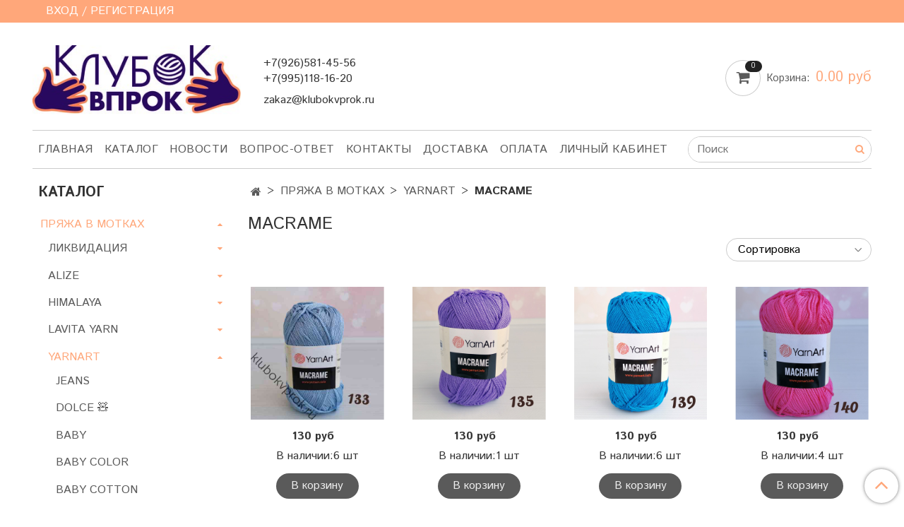

--- FILE ---
content_type: text/html; charset=utf-8
request_url: https://klubokvprok.ru/collection/macrame
body_size: 33262
content:
<!DOCTYPE html>
<html>
  <head><meta data-config="{&quot;collection_products_count&quot;:30}" name="page-config" content="" /><meta data-config="{&quot;money_with_currency_format&quot;:{&quot;delimiter&quot;:&quot;&quot;,&quot;separator&quot;:&quot;.&quot;,&quot;format&quot;:&quot;%n %u&quot;,&quot;unit&quot;:&quot;руб&quot;,&quot;show_price_without_cents&quot;:0},&quot;currency_code&quot;:&quot;RUR&quot;,&quot;currency_iso_code&quot;:&quot;RUB&quot;,&quot;default_currency&quot;:{&quot;title&quot;:&quot;Российский рубль&quot;,&quot;code&quot;:&quot;RUR&quot;,&quot;rate&quot;:1.0,&quot;format_string&quot;:&quot;%n %u&quot;,&quot;unit&quot;:&quot;руб&quot;,&quot;price_separator&quot;:null,&quot;is_default&quot;:true,&quot;price_delimiter&quot;:null,&quot;show_price_with_delimiter&quot;:null,&quot;show_price_without_cents&quot;:null},&quot;facebook&quot;:{&quot;pixelActive&quot;:true,&quot;currency_code&quot;:&quot;RUB&quot;,&quot;use_variants&quot;:false},&quot;vk&quot;:{&quot;pixel_active&quot;:true,&quot;price_list_id&quot;:&quot;65279&quot;},&quot;new_ya_metrika&quot;:true,&quot;ecommerce_data_container&quot;:&quot;dataLayer&quot;,&quot;common_js_version&quot;:&quot;v2&quot;,&quot;vue_ui_version&quot;:null,&quot;feedback_captcha_enabled&quot;:null,&quot;account_id&quot;:666935,&quot;hide_items_out_of_stock&quot;:false,&quot;forbid_order_over_existing&quot;:true,&quot;minimum_items_price&quot;:null,&quot;enable_comparison&quot;:true,&quot;locale&quot;:&quot;ru&quot;,&quot;client_group&quot;:null,&quot;consent_to_personal_data&quot;:{&quot;active&quot;:false,&quot;obligatory&quot;:false,&quot;description&quot;:&quot;Настоящим подтверждаю, что я ознакомлен и согласен с условиями \u003ca href=&#39;/page/oferta&#39; target=&#39;blank&#39;\u003eоферты и политики конфиденциальности\u003c/a\u003e.&quot;},&quot;recaptcha_key&quot;:&quot;6LfXhUEmAAAAAOGNQm5_a2Ach-HWlFKD3Sq7vfFj&quot;,&quot;recaptcha_key_v3&quot;:&quot;6LcZi0EmAAAAAPNov8uGBKSHCvBArp9oO15qAhXa&quot;,&quot;yandex_captcha_key&quot;:&quot;ysc1_ec1ApqrRlTZTXotpTnO8PmXe2ISPHxsd9MO3y0rye822b9d2&quot;,&quot;checkout_float_order_content_block&quot;:false,&quot;available_products_characteristics_ids&quot;:null,&quot;sber_id_app_id&quot;:&quot;5b5a3c11-72e5-4871-8649-4cdbab3ba9a4&quot;,&quot;theme_generation&quot;:2,&quot;quick_checkout_captcha_enabled&quot;:true,&quot;max_order_lines_count&quot;:500,&quot;sber_bnpl_min_amount&quot;:1000,&quot;sber_bnpl_max_amount&quot;:150000,&quot;counter_settings&quot;:{&quot;data_layer_name&quot;:&quot;dataLayer&quot;,&quot;new_counters_setup&quot;:true,&quot;add_to_cart_event&quot;:true,&quot;remove_from_cart_event&quot;:true,&quot;add_to_wishlist_event&quot;:true,&quot;purchase_event&quot;:true},&quot;site_setting&quot;:{&quot;show_cart_button&quot;:true,&quot;show_service_button&quot;:false,&quot;show_marketplace_button&quot;:false,&quot;show_quick_checkout_button&quot;:false},&quot;warehouses&quot;:[{&quot;id&quot;:4121243,&quot;title&quot;:&quot;Основной склад&quot;,&quot;array_index&quot;:0}],&quot;captcha_type&quot;:&quot;google&quot;,&quot;human_readable_urls&quot;:false}" name="shop-config" content="" /><meta name='js-evnvironment' content='production' /><meta name='default-locale' content='ru' /><meta name='insales-redefined-api-methods' content="[]" /><script src="/packs/js/shop_bundle-2b0004e7d539ecb78a46.js"></script><script type="text/javascript" src="https://static.insales-cdn.com/assets/common-js/common.v2.25.28.js"></script><script type="text/javascript" src="https://static.insales-cdn.com/assets/static-versioned/v3.72/static/libs/lodash/4.17.21/lodash.min.js"></script><script>dataLayer= []; dataLayer.push({
        event: 'view_item_list',
        ecommerce: {
          items: [{"item_name":"YARNART MACRAME 133, Голубой","item_id":"193333724","item_price":"130.00","items_list_id":"11845520","index":1},{"item_name":"YARNART MACRAME 135, Сирень","item_id":"228651477","item_price":"130.00","items_list_id":"11845520","index":2},{"item_name":"YARNART MACRAME 139, Василек","item_id":"228651460","item_price":"130.00","items_list_id":"11845520","index":3},{"item_name":"YARNART MACRAME 140, Фуксия","item_id":"228651504","item_price":"130.00","items_list_id":"11845520","index":4},{"item_name":"YARNART MACRAME 141, Пыльный розовый","item_id":"217591144","item_price":"130.00","items_list_id":"11845520","index":5},{"item_name":"YARNART MACRAME 142, Желтый","item_id":"217591136","item_price":"130.00","items_list_id":"11845520","index":6},{"item_name":"YARNART MACRAME 143, Вишня","item_id":"228651468","item_price":"130.00","items_list_id":"11845520","index":7},{"item_name":"YARNART MACRAME 145, Бордо","item_id":"228651495","item_price":"130.00","items_list_id":"11845520","index":8},{"item_name":"YARNART MACRAME 147, Розовый","item_id":"228651502","item_price":"130.00","items_list_id":"11845520","index":9},{"item_name":"YARNART MACRAME 150, Салатовый","item_id":"221018142","item_price":"130.00","items_list_id":"11845520","index":10},{"item_name":"YARNART MACRAME 151, Бронзовый","item_id":"193333725","item_price":"130.00","items_list_id":"11845520","index":11},{"item_name":"YARNART MACRAME 154,","item_id":"234646658","item_price":"130.00","items_list_id":"11845520","index":12}]
         }
      });</script>
<!--InsalesCounter -->
<script type="text/javascript">
(function() {
  if (typeof window.__insalesCounterId !== 'undefined') {
    return;
  }

  try {
    Object.defineProperty(window, '__insalesCounterId', {
      value: 666935,
      writable: true,
      configurable: true
    });
  } catch (e) {
    console.error('InsalesCounter: Failed to define property, using fallback:', e);
    window.__insalesCounterId = 666935;
  }

  if (typeof window.__insalesCounterId === 'undefined') {
    console.error('InsalesCounter: Failed to set counter ID');
    return;
  }

  let script = document.createElement('script');
  script.async = true;
  script.src = '/javascripts/insales_counter.js?7';
  let firstScript = document.getElementsByTagName('script')[0];
  firstScript.parentNode.insertBefore(script, firstScript);
})();
</script>
<!-- /InsalesCounter -->
      <!-- Google Tag Manager -->
      <script>(function(w,d,s,l,i){w[l]=w[l]||[];w[l].push({'gtm.start':
      new Date().getTime(),event:'gtm.js'});var f=d.getElementsByTagName(s)[0],
      j=d.createElement(s),dl=l!='dataLayer'?'&l='+l:'';j.async=true;j.src=
      'https://www.googletagmanager.com/gtm.js?id='+i+dl;f.parentNode.insertBefore(j,f);
      })(window,document,'script','dataLayer','GTM-PHPLXRN');
      </script>
      <!-- End Google Tag Manager -->

    <!-- meta -->
<meta charset="UTF-8" />



<meta name="keywords" content="MACRAME – Купить недорого. Доставка по РФ | Клубок Впрок"/>



  



  <title>
    
    
        MACRAME – Купить недорого. Доставка по РФ | Клубок Впрок
    
  </title>











  <meta name="description" content="Купить MACRAME вся пряжа в наличии.
Товаров в каталоге: 30.
Низкие цены. Быстрая доставка. ☎️ +79951181620
"/>









	<meta name="robots" content="index,follow" />


<meta http-equiv="X-UA-Compatible" content="IE=edge,chrome=1" />
<meta name="viewport" content="width=device-width, initial-scale=1.0" />
<meta name="SKYPE_TOOLBAR" content="SKYPE_TOOLBAR_PARSER_COMPATIBLE" />










<meta name="handle" content="[&quot;all&quot;,&quot;pryazha-v-motkah&quot;,&quot;yarnart&quot;,&quot;macrame&quot;]"/ data-current-collection="[&quot;all&quot;,&quot;pryazha-v-motkah&quot;,&quot;yarnart&quot;,&quot;macrame&quot;]"


>

<style>
  .menu:not(.insales-menu--loaded) {
    display: flex;
    list-style: none;
    margin-left: 0;
    padding-left: 0;
    box-shadow: none;
    width: auto;
    background: transparent;
    flex-direction: row;
    flex-wrap: wrap;
  }

  .menu:not(.insales-menu--loaded) .menu-link {
    display: block;
  }

  .menu:not(.insales-menu--loaded) .menu,
  .menu:not(.insales-menu--loaded) .menu-marker,
  .menu:not(.insales-menu--loaded) .menu-icon {
    display: none;
  }
</style>







<!-- canonical url-->

  <link rel="canonical" href="https://klubokvprok.ru/collection/macrame"/>


<!-- rss feed-->



  
    <meta property="og:title" content="MACRAME" />
  
  
    <meta property="og:image" content="/images/no_image_original.jpg" />
  
  <meta property="og:type" content="website" />
  <meta property="og:url" content="https://klubokvprok.ru/collection/macrame/" />






<!-- icons-->
<link rel="icon" type="image/svg+xml" sizes="32x32" href="https://static.insales-cdn.com/assets/1/5493/1856885/1769371304/favicon.svg" />
<link rel="stylesheet" type="text/css"  href="https://static.insales-cdn.com/assets/1/5493/1856885/1769371304/jquery.fancybox.min.css" />


<meta name="yandex-verification" content="b9e57bd16ea2bb68" />
<meta name="yandex-verification" content="239158b5190551ce" />
<meta name="mailru-verification" content="92cc14703ac83d37" />
<meta name='wmail-verification' content='348d78ffa1b78132b35fd21b5b5313b5' />
<meta name="msvalidate.01" content="1145CEE78E4C6BE7812B2D2467331241" />
<meta name="facebook-domain-verification" content="8nyfsbarjmjf6dgvvucbdyo6ihqvgp" />
<script type="text/javascript">!function(){var t=document.createElement("script");t.type="text/javascript",t.async=!0,t.src='https://vk.com/js/api/openapi.js?169',t.onload=function(){VK.Retargeting.Init("VK-RTRG-539508-bScGm"),VK.Retargeting.Hit()},document.head.appendChild(t)}();</script><noscript><img src="https://vk.com/rtrg?p=VK-RTRG-539508-bScGm" style="position:fixed; left:-999px;" alt=""/></noscript>



    
  
  <link href="//fonts.googleapis.com/css?family=Istok+Web:300,400,700&subset=cyrillic,latin" rel="stylesheet" />




<link href="//maxcdn.bootstrapcdn.com/font-awesome/4.7.0/css/font-awesome.min.css" rel="stylesheet" />


<link href="https://static.insales-cdn.com/assets/1/5493/1856885/1769371304/theme.css" rel="stylesheet" type="text/css" />

  </head>

  <body class="fhg-body">
    <noscript>
<div class="njs-alert-overlay">
  <div class="njs-alert-wrapper">
    <div class="njs-alert">
      <p>Включите в вашем браузере JavaScript!</p>
    </div>
  </div>
</div>
</noscript>


    <div class="top-panel-wrapper">
      <div class="container">
        <div class="top-panel row js-top-panel-fixed">
  <div class="top-menu-wrapper hidden-sm">
    <a class="client-account-link" href="/client_account/login">
      
        <span>ВХОД / РЕГИСТРАЦИЯ</span>
      
    </a>
  </div>
  <div class="top-menu-wrapper cell- hidden shown-sm">
    <button type="button" class="top-panel-open-sidebar button js-open-sidebar"><span class="top-panel-open-sidebar__text">Каталог</span></button>
  </div>

  <div class="top-menu-icons-block collapse-block hide show-md cell-">
    <div class="contacts-top-menu hidden shown-md">
    

      <button type="button" class="contacts-icon js-open-contacts"></button>

    
      <div class="contacts-top-menu-block cell-12 hidden">
        <div class="header-block js-contacts-header cell- ">
          <div class="phone text-left ">
            
                <span class="">
                  <p>+7(926)581-45-56</p>
<p>+7(995)118-16-20</p>
                </span>
            
          </div>

          <div class="email text-left flex-center-xs ">
            
                <span class="">
                  <p>zakaz@klubokvprok.ru</p>
                </span>
            
          </div>
        </div>

      </div>
    </div>

    <div class="hidden shown-sm">
      <button type="button" class="top-panel-open-search button js-open-search-panel shown-sm"></button>
    </div>

    

    <div class="shopcart-widget-wrapper is-top-panel cell-  hidden shown-sm">
      
<div class="shopcart-widget is-top-panel ">
  <a href="/cart_items " title="Корзина" class="shopcart-widget-link ">
    <span class="shopcart-widget-icon">
        <span class="shopcart-widget-count js-shopcart-widget-count"></span>
    </span>
    <span class="shopcart-widget-data">
      <span class="shopcart-widget-caption">
      Корзина
      </span>

      <span class="shopcart-widget-amount js-shopcart-widget-amount hidden-md"></span>
    </span>
  </a>

</div>




    </div>
  </div>
</div>

      </div>
    </div>

    <div class="container header-wrapper">
      <header class="header">
  <div class="header-inner row flex-between flex-center-sm flex-middle ">
    <div class="left-blocks cell-">
      <div class="left-blocks-inner row flex-middle">
        <div class="logotype-wrapper cell-4 cell-7-md cell-12-sm ">
          <div class="logotype text-center-sm">
            
            <a title="Клубок Впрок" href="/" class="logotype-link">
              
                <img src="https://static.insales-cdn.com/assets/1/5493/1856885/1769371304/logotype.jpg" class="logotype-image" alt="Клубок Впрок" title="Клубок Впрок" />
              
            </a>
          </div>
        </div>
        

        <div class="header-block js-contacts-header cell-4 hidden-md ">
          <div class="phone text-left text-center-sm hidden-md">
            
                <span class="editor">
                  <p>+7(926)581-45-56</p>
<p>+7(995)118-16-20</p>
                </span>
            
          </div>

          <div class="email text-left flex-center-xs hidden-md">
            
                <span class="editor">
                  <p>zakaz@klubokvprok.ru</p>
                </span>
            
          </div>
        </div>
        
          <div class="header-info header-block hidden-sm cell-4">
            <div class="editor">
              
            </div>
          </div>
        

      </div>
    </div>
<div class="left-header-block cell- hidden-sm">

  <div class="header-block header-compare">

    

    <div class="shopcart-widget-wrapper  hidden-sm">
      <div class="shopcart-widget in-header js-widget-dropdown">
        <a href="/cart_items " title="Корзина" class="shopcart-widget-link ">
          <span class="shopcart-widget-icon">
              <span class="shopcart-widget-count js-shopcart-widget-count"></span>
          </span>
          <span class="shopcart-widget-data">
            <span class="shopcart-widget-caption">
            Корзина:
            </span>

            <span class="shopcart-widget-amount js-shopcart-widget-amount hidden-md"></span>
          </span>
        </a>

          <div class="cart-widget-dropdown hidden hidden-sm">
            <form action="" method="post" class="shopping-cart js-cart-widget-empty" >
              <div class="cart-body">
                <div class="cart-list js-cart-dropdown">

                </div>
              </div>

              <div class="cart-footer row flex-between ">

                <div class=" cart-block-checkout is-cart-dropdown">
                  <div class="cart-total js-shopcart-total-summ"></div>

                  <a class="cart-checkout button is-primary is-cart-dropdown" href="/cart_items">
                    <span class="button-text">
                      Оформить заказ
                    </span>
                  </a>
                </div>

              </div>
              <input type="hidden" name="_method" value="put">
              <input type="hidden" name="make_order" value="">
              <input type="hidden" name="lang" value="ru"/>

            </form>


            <div class="notice notice-info text-center js-cart-empty ">
              Ваша корзина пуста
            </div>

            
          </div>
        </div>
    </div>
  </div>
  </div>


  </div>

  <div class="main-menu-wrapper hidden-sm">
      








  <ul class="main-menu menu level-1" data-menu-id="main-menu">
    

      

      <li class="main-menu-item menu-item">
        <div class="main-menu-item-controls menu-item-controls">
          

          <a href="/" class="main-menu-link menu-link" data-menu-link-source="menu" data-menu-link-current="no">
            Главная
          </a>
        </div>
      </li>

    

      

      <li class="main-menu-item menu-item">
        <div class="main-menu-item-controls menu-item-controls">
          

          <a href="/collection/all" class="main-menu-link menu-link" data-menu-link-source="menu" data-menu-link-current="no">
            Каталог
          </a>
        </div>
      </li>

    

      

      <li class="main-menu-item menu-item">
        <div class="main-menu-item-controls menu-item-controls">
          

          <a href="/blogs/blog" class="main-menu-link menu-link" data-menu-link-source="menu" data-menu-link-current="no">
            Новости
          </a>
        </div>
      </li>

    

      

      <li class="main-menu-item menu-item">
        <div class="main-menu-item-controls menu-item-controls">
          

          <a href="/page/about-us" class="main-menu-link menu-link" data-menu-link-source="menu" data-menu-link-current="no">
            Вопрос-ответ
          </a>
        </div>
      </li>

    

      

      <li class="main-menu-item menu-item">
        <div class="main-menu-item-controls menu-item-controls">
          

          <a href="/page/contacts" class="main-menu-link menu-link" data-menu-link-source="menu" data-menu-link-current="no">
            Контакты
          </a>
        </div>
      </li>

    

      

      <li class="main-menu-item menu-item">
        <div class="main-menu-item-controls menu-item-controls">
          

          <a href="/page/delivery" class="main-menu-link menu-link" data-menu-link-source="menu" data-menu-link-current="no">
            Доставка
          </a>
        </div>
      </li>

    

      

      <li class="main-menu-item menu-item">
        <div class="main-menu-item-controls menu-item-controls">
          

          <a href="/page/payment" class="main-menu-link menu-link" data-menu-link-source="menu" data-menu-link-current="no">
            Оплата
          </a>
        </div>
      </li>

    

      

      <li class="main-menu-item menu-item">
        <div class="main-menu-item-controls menu-item-controls">
          

          <a href="/client_account/login" class="main-menu-link menu-link" data-menu-link-source="menu" data-menu-link-current="no">
            Личный кабинет
          </a>
        </div>
      </li>

    
  </ul>












        <form class="search-widget in-header " action="/search" method="get">
  <input type="text"
          name="q"
          class="search-widget-field"
          value=""
          placeholder="Поиск"
  >

</input>
<button type="submit" class="search-widget-button button is-widget-submit">
  
</button>

  

</form>



  </div>
</header>



    </div>

    <div class="content-wrapper container fhg-content">
      
      

      


      

      

      

      <div class="row collection-wrapper">
        <div class="collection cell-9 cell-8-md cell-12-sm">
          


<div class="breadcrumb-wrapper">

  <ul class="breadcrumb">

    <li class="breadcrumb-item home">
      <a class="breadcrumb-link home-icon" title="Главная" href="/">

      </a>
    </li>

    
      

        
          
        
          
            
              <li class="breadcrumb-item" data-breadcrumbs="2">
                <a class="breadcrumb-link" title="ПРЯЖА В МОТКАХ" href="/collection/pryazha-v-motkah">ПРЯЖА В МОТКАХ</a>
              </li>
              
                <li class="breadcrumb-item button-breadcrumb">
                  <button class="button is-primary hidden-breadcrumbs js-hidden-bread" > - </button>
                </li>
              
            
          
        
          
            
              <li class="breadcrumb-item" data-breadcrumbs="3">
                <a class="breadcrumb-link" title="YARNART" href="/collection/yarnart">YARNART</a>
              </li>
              
            
          
        
          
            
              
                <li class="breadcrumb-item">
                  <span class="breadcrumb-page">MACRAME</span>
                </li>
              
            
          
        

      

    

  </ul>

</div>






<div class="page-headding-wrapper">
  <h1 class="page-headding">
    
      
        MACRAME
      

    
  </h1>
</div><!-- /.page_headding -->





















  
    <div class="toolbar collection-toolbar at-top">
      <div class="toolbar-inner is-between">

          <div class="filter-collapse ">
            <button type="button" class="filter-panel-open-sidebar button is-primary js-open-filter" data-filter-caption="Фильтры">
              <span class="filter-collapse__label">
                Фильтры</span>
            </button>

          </div>

        
          <div class="collection-order-wrapper flex-end">
            



<form class="collection-order " action="/collection/macrame" method="get">

  
    <label class="collection-order-row is-order  ">
      <span class="collection-order-label">
        Сортировка
      </span>

        <select class="collection-order-field" name="order">
          <option  value=''>Сортировка</option>
          <option  value='price'>по возрастанию цены</option>
          <option  value='descending_price'>по убыванию цены</option>
          <option  value='descending_age'>сначала новые</option>
          <option  value='title'>по названию</option>
        </select>

    </label>
  



  

  
    

    
  
    

    
  
    

    
  
    

    
  
    

    
  
    

    
  

  

  

  

  

  

  

  

</form>







          </div>
        
      </div>
    </div>
  

  













<div class="products-list is-collection row">
  

    
      <div class="product-card-wrapper in-collection cell-3 cell-6-md cell-6-xs cell-6-mc">
        



<div class="product-card ">
  <div class="product-card-inner">

    <a href="/product/yarnart-macrame-133 "class="product-card-photo image-container is-square is-cover" title="YARNART MACRAME 133, Голубой">

      

      <img src="https://static.insales-cdn.com/images/products/1/3972/414084996/large_IMG_20200618_103448-01.jpeg"  title="" alt="YARNART MACRAME 133, Голубой" class="product-card-image">
    </a>

    
      










  <div class="product-labels labels-list" data-labels-id="193333724">
    

    
    

    

    

    

    
  </div>









    

    <div class="product-card-price product-prices in-card">
      <div class="price in-card"> <!-- 12256 -->
        
          130 руб
        
        </div>
      
      <div class="old-price in-card">
        
      </div>
      
    </div>
    
    <div style="text-align:center;">
      

      
      
      В наличии:6 шт
  
    </div>

    <form class="product-cart-control " method="post" action="/cart_items" data-product-id="193333724">

      <input type="hidden" name="variant_id" value="329234329">
      <input type="hidden" name="quantity" class="counter-input input-number input-field" value="1"/>

      <!-- Если больше 1 модификации -->
      
        <div class="buy text-right-xl more-info">
          <button class="button button-buy is-primary" type="submit" data-item-add>
            <span class="button-text">
              В корзину
            </span>
          </button>
        </div><!-- /.buy -->

      <!-- product.quantity == 0 -->
      

    </form><!-- /.product-control -->

    
      <a  href="/product/yarnart-macrame-133" class="product-link">
        YARNART MACRAME 133, Голубой
      </a>

    
  </div>
</div>







      </div>
    
      <div class="product-card-wrapper in-collection cell-3 cell-6-md cell-6-xs cell-6-mc">
        



<div class="product-card ">
  <div class="product-card-inner">

    <a href="/product/yarnart-macrame-135-siren "class="product-card-photo image-container is-square is-cover" title="YARNART MACRAME 135, Сирень">

      

      <img src="https://static.insales-cdn.com/images/products/1/5825/416216769/large_IMG_20210318_085100-01.jpeg"  title="" alt="YARNART MACRAME 135, Сирень" class="product-card-image">
    </a>

    
      










  <div class="product-labels labels-list" data-labels-id="228651477">
    

    
    

    

    

    

    
  </div>









    

    <div class="product-card-price product-prices in-card">
      <div class="price in-card"> <!-- 12256 -->
        
          130 руб
        
        </div>
      
      <div class="old-price in-card">
        
      </div>
      
    </div>
    
    <div style="text-align:center;">
      

      
      
      В наличии:1 шт
  
    </div>

    <form class="product-cart-control " method="post" action="/cart_items" data-product-id="228651477">

      <input type="hidden" name="variant_id" value="390021582">
      <input type="hidden" name="quantity" class="counter-input input-number input-field" value="1"/>

      <!-- Если больше 1 модификации -->
      
        <div class="buy text-right-xl more-info">
          <button class="button button-buy is-primary" type="submit" data-item-add>
            <span class="button-text">
              В корзину
            </span>
          </button>
        </div><!-- /.buy -->

      <!-- product.quantity == 0 -->
      

    </form><!-- /.product-control -->

    
      <a  href="/product/yarnart-macrame-135-siren" class="product-link">
        YARNART MACRAME 135, Сирень
      </a>

    
  </div>
</div>







      </div>
    
      <div class="product-card-wrapper in-collection cell-3 cell-6-md cell-6-xs cell-6-mc">
        



<div class="product-card ">
  <div class="product-card-inner">

    <a href="/product/yarnart-macrame-139-vasilek "class="product-card-photo image-container is-square is-cover" title="YARNART MACRAME 139, Василек">

      

      <img src="https://static.insales-cdn.com/images/products/1/5898/416216842/large_IMG_20210318_085702-01.jpeg"  title="" alt="YARNART MACRAME 139, Василек" class="product-card-image">
    </a>

    
      










  <div class="product-labels labels-list" data-labels-id="228651460">
    

    
    

    

    

    

    
  </div>









    

    <div class="product-card-price product-prices in-card">
      <div class="price in-card"> <!-- 12256 -->
        
          130 руб
        
        </div>
      
      <div class="old-price in-card">
        
      </div>
      
    </div>
    
    <div style="text-align:center;">
      

      
      
      В наличии:6 шт
  
    </div>

    <form class="product-cart-control " method="post" action="/cart_items" data-product-id="228651460">

      <input type="hidden" name="variant_id" value="390021556">
      <input type="hidden" name="quantity" class="counter-input input-number input-field" value="1"/>

      <!-- Если больше 1 модификации -->
      
        <div class="buy text-right-xl more-info">
          <button class="button button-buy is-primary" type="submit" data-item-add>
            <span class="button-text">
              В корзину
            </span>
          </button>
        </div><!-- /.buy -->

      <!-- product.quantity == 0 -->
      

    </form><!-- /.product-control -->

    
      <a  href="/product/yarnart-macrame-139-vasilek" class="product-link">
        YARNART MACRAME 139, Василек
      </a>

    
  </div>
</div>







      </div>
    
      <div class="product-card-wrapper in-collection cell-3 cell-6-md cell-6-xs cell-6-mc">
        



<div class="product-card ">
  <div class="product-card-inner">

    <a href="/product/yarnart-macrame-140-fuksiya "class="product-card-photo image-container is-square is-cover" title="YARNART MACRAME 140, Фуксия">

      

      <img src="https://static.insales-cdn.com/images/products/1/5953/416216897/large_IMG_20210318_085218-01.jpeg"  title="" alt="YARNART MACRAME 140, Фуксия" class="product-card-image">
    </a>

    
      










  <div class="product-labels labels-list" data-labels-id="228651504">
    

    
    

    

    

    

    
  </div>









    

    <div class="product-card-price product-prices in-card">
      <div class="price in-card"> <!-- 12256 -->
        
          130 руб
        
        </div>
      
      <div class="old-price in-card">
        
      </div>
      
    </div>
    
    <div style="text-align:center;">
      

      
      
      В наличии:4 шт
  
    </div>

    <form class="product-cart-control " method="post" action="/cart_items" data-product-id="228651504">

      <input type="hidden" name="variant_id" value="390021661">
      <input type="hidden" name="quantity" class="counter-input input-number input-field" value="1"/>

      <!-- Если больше 1 модификации -->
      
        <div class="buy text-right-xl more-info">
          <button class="button button-buy is-primary" type="submit" data-item-add>
            <span class="button-text">
              В корзину
            </span>
          </button>
        </div><!-- /.buy -->

      <!-- product.quantity == 0 -->
      

    </form><!-- /.product-control -->

    
      <a  href="/product/yarnart-macrame-140-fuksiya" class="product-link">
        YARNART MACRAME 140, Фуксия
      </a>

    
  </div>
</div>







      </div>
    
      <div class="product-card-wrapper in-collection cell-3 cell-6-md cell-6-xs cell-6-mc">
        



<div class="product-card ">
  <div class="product-card-inner">

    <a href="/product/yarnart-macrame-141 "class="product-card-photo image-container is-square is-cover" title="YARNART MACRAME 141, Пыльный розовый">

      

      <img src="https://static.insales-cdn.com/images/products/1/7217/414096433/large_IMG_20210227_125810-01.jpeg"  title="" alt="YARNART MACRAME 141, Пыльный розовый" class="product-card-image">
    </a>

    
      










  <div class="product-labels labels-list" data-labels-id="217591144">
    

    
    

    

    

    

    
  </div>









    

    <div class="product-card-price product-prices in-card">
      <div class="price in-card"> <!-- 12256 -->
        
          130 руб
        
        </div>
      
      <div class="old-price in-card">
        
      </div>
      
    </div>
    
    <div style="text-align:center;">
      

      
      
      В наличии:3 шт
  
    </div>

    <form class="product-cart-control " method="post" action="/cart_items" data-product-id="217591144">

      <input type="hidden" name="variant_id" value="370318881">
      <input type="hidden" name="quantity" class="counter-input input-number input-field" value="1"/>

      <!-- Если больше 1 модификации -->
      
        <div class="buy text-right-xl more-info">
          <button class="button button-buy is-primary" type="submit" data-item-add>
            <span class="button-text">
              В корзину
            </span>
          </button>
        </div><!-- /.buy -->

      <!-- product.quantity == 0 -->
      

    </form><!-- /.product-control -->

    
      <a  href="/product/yarnart-macrame-141" class="product-link">
        YARNART MACRAME 141, Пыльный розовый
      </a>

    
  </div>
</div>







      </div>
    
      <div class="product-card-wrapper in-collection cell-3 cell-6-md cell-6-xs cell-6-mc">
        



<div class="product-card ">
  <div class="product-card-inner">

    <a href="/product/yarnart-macrame-142 "class="product-card-photo image-container is-square is-cover" title="YARNART MACRAME 142, Желтый">

      

      <img src="https://static.insales-cdn.com/images/products/1/7209/414096425/large_IMG_20210227_125724-01.jpeg"  title="" alt="YARNART MACRAME 142, Желтый" class="product-card-image">
    </a>

    
      










  <div class="product-labels labels-list" data-labels-id="217591136">
    

    
    

    

    

    

    
  </div>









    

    <div class="product-card-price product-prices in-card">
      <div class="price in-card"> <!-- 12256 -->
        
          130 руб
        
        </div>
      
      <div class="old-price in-card">
        
      </div>
      
    </div>
    
    <div style="text-align:center;">
      

      
      
      В наличии:6 шт
  
    </div>

    <form class="product-cart-control " method="post" action="/cart_items" data-product-id="217591136">

      <input type="hidden" name="variant_id" value="370318864">
      <input type="hidden" name="quantity" class="counter-input input-number input-field" value="1"/>

      <!-- Если больше 1 модификации -->
      
        <div class="buy text-right-xl more-info">
          <button class="button button-buy is-primary" type="submit" data-item-add>
            <span class="button-text">
              В корзину
            </span>
          </button>
        </div><!-- /.buy -->

      <!-- product.quantity == 0 -->
      

    </form><!-- /.product-control -->

    
      <a  href="/product/yarnart-macrame-142" class="product-link">
        YARNART MACRAME 142, Желтый
      </a>

    
  </div>
</div>







      </div>
    
      <div class="product-card-wrapper in-collection cell-3 cell-6-md cell-6-xs cell-6-mc">
        



<div class="product-card ">
  <div class="product-card-inner">

    <a href="/product/yarnart-macrame-143-vishnya "class="product-card-photo image-container is-square is-cover" title="YARNART MACRAME 143, Вишня">

      

      <img src="https://static.insales-cdn.com/images/products/1/6205/416217149/large_IMG_20210318_085157-01.jpeg"  title="" alt="YARNART MACRAME 143, Вишня" class="product-card-image">
    </a>

    
      










  <div class="product-labels labels-list" data-labels-id="228651468">
    

    
    

    

    

    

    
  </div>









    

    <div class="product-card-price product-prices in-card">
      <div class="price in-card"> <!-- 12256 -->
        
          130 руб
        
        </div>
      
      <div class="old-price in-card">
        
      </div>
      
    </div>
    
    <div style="text-align:center;">
      

      
      
      В наличии:1 шт
  
    </div>

    <form class="product-cart-control " method="post" action="/cart_items" data-product-id="228651468">

      <input type="hidden" name="variant_id" value="390021573">
      <input type="hidden" name="quantity" class="counter-input input-number input-field" value="1"/>

      <!-- Если больше 1 модификации -->
      
        <div class="buy text-right-xl more-info">
          <button class="button button-buy is-primary" type="submit" data-item-add>
            <span class="button-text">
              В корзину
            </span>
          </button>
        </div><!-- /.buy -->

      <!-- product.quantity == 0 -->
      

    </form><!-- /.product-control -->

    
      <a  href="/product/yarnart-macrame-143-vishnya" class="product-link">
        YARNART MACRAME 143, Вишня
      </a>

    
  </div>
</div>







      </div>
    
      <div class="product-card-wrapper in-collection cell-3 cell-6-md cell-6-xs cell-6-mc">
        



<div class="product-card ">
  <div class="product-card-inner">

    <a href="/product/yarnart-macrame-145-bordo "class="product-card-photo image-container is-square is-cover" title="YARNART MACRAME 145, Бордо">

      

      <img src="https://static.insales-cdn.com/images/products/1/6242/416217186/large_IMG_20210318_084946-01.jpeg"  title="" alt="YARNART MACRAME 145, Бордо" class="product-card-image">
    </a>

    
      










  <div class="product-labels labels-list" data-labels-id="228651495">
    

    
    

    

    

    

    
  </div>









    

    <div class="product-card-price product-prices in-card">
      <div class="price in-card"> <!-- 12256 -->
        
          130 руб
        
        </div>
      
      <div class="old-price in-card">
        
      </div>
      
    </div>
    
    <div style="text-align:center;">
      

      
      
      В наличии:1 шт
  
    </div>

    <form class="product-cart-control " method="post" action="/cart_items" data-product-id="228651495">

      <input type="hidden" name="variant_id" value="390021627">
      <input type="hidden" name="quantity" class="counter-input input-number input-field" value="1"/>

      <!-- Если больше 1 модификации -->
      
        <div class="buy text-right-xl more-info">
          <button class="button button-buy is-primary" type="submit" data-item-add>
            <span class="button-text">
              В корзину
            </span>
          </button>
        </div><!-- /.buy -->

      <!-- product.quantity == 0 -->
      

    </form><!-- /.product-control -->

    
      <a  href="/product/yarnart-macrame-145-bordo" class="product-link">
        YARNART MACRAME 145, Бордо
      </a>

    
  </div>
</div>







      </div>
    
      <div class="product-card-wrapper in-collection cell-3 cell-6-md cell-6-xs cell-6-mc">
        



<div class="product-card ">
  <div class="product-card-inner">

    <a href="/product/yarnart-macrame-147-rozovyy "class="product-card-photo image-container is-square is-cover" title="YARNART MACRAME 147, Розовый">

      

      <img src="https://static.insales-cdn.com/images/products/1/6296/416217240/large_IMG_20210318_085537-01.jpeg"  title="" alt="YARNART MACRAME 147, Розовый" class="product-card-image">
    </a>

    
      










  <div class="product-labels labels-list" data-labels-id="228651502">
    

    
    

    

    

    

    
  </div>









    

    <div class="product-card-price product-prices in-card">
      <div class="price in-card"> <!-- 12256 -->
        
          130 руб
        
        </div>
      
      <div class="old-price in-card">
        
      </div>
      
    </div>
    
    <div style="text-align:center;">
      

      
      
      В наличии:1 шт
  
    </div>

    <form class="product-cart-control " method="post" action="/cart_items" data-product-id="228651502">

      <input type="hidden" name="variant_id" value="390021652">
      <input type="hidden" name="quantity" class="counter-input input-number input-field" value="1"/>

      <!-- Если больше 1 модификации -->
      
        <div class="buy text-right-xl more-info">
          <button class="button button-buy is-primary" type="submit" data-item-add>
            <span class="button-text">
              В корзину
            </span>
          </button>
        </div><!-- /.buy -->

      <!-- product.quantity == 0 -->
      

    </form><!-- /.product-control -->

    
      <a  href="/product/yarnart-macrame-147-rozovyy" class="product-link">
        YARNART MACRAME 147, Розовый
      </a>

    
  </div>
</div>







      </div>
    
      <div class="product-card-wrapper in-collection cell-3 cell-6-md cell-6-xs cell-6-mc">
        



<div class="product-card ">
  <div class="product-card-inner">

    <a href="/product/yarnart-macrame-150 "class="product-card-photo image-container is-square is-cover" title="YARNART MACRAME 150, Салатовый">

      

      <img src="https://static.insales-cdn.com/images/products/1/826/414098234/large_IMG_20210227_125609-01.jpeg"  title="" alt="YARNART MACRAME 150, Салатовый" class="product-card-image">
    </a>

    
      










  <div class="product-labels labels-list" data-labels-id="221018142">
    

    
    

    

    

    

    
  </div>









    

    <div class="product-card-price product-prices in-card">
      <div class="price in-card"> <!-- 12256 -->
        
          130 руб
        
        </div>
      
      <div class="old-price in-card">
        
      </div>
      
    </div>
    
    <div style="text-align:center;">
      

      
      
      В наличии:4 шт
  
    </div>

    <form class="product-cart-control " method="post" action="/cart_items" data-product-id="221018142">

      <input type="hidden" name="variant_id" value="375888879">
      <input type="hidden" name="quantity" class="counter-input input-number input-field" value="1"/>

      <!-- Если больше 1 модификации -->
      
        <div class="buy text-right-xl more-info">
          <button class="button button-buy is-primary" type="submit" data-item-add>
            <span class="button-text">
              В корзину
            </span>
          </button>
        </div><!-- /.buy -->

      <!-- product.quantity == 0 -->
      

    </form><!-- /.product-control -->

    
      <a  href="/product/yarnart-macrame-150" class="product-link">
        YARNART MACRAME 150, Салатовый
      </a>

    
  </div>
</div>







      </div>
    
      <div class="product-card-wrapper in-collection cell-3 cell-6-md cell-6-xs cell-6-mc">
        



<div class="product-card ">
  <div class="product-card-inner">

    <a href="/product/yarnart-macrame-151 "class="product-card-photo image-container is-square is-cover" title="YARNART MACRAME 151, Бронзовый">

      

      <img src="https://static.insales-cdn.com/images/products/1/4000/414085024/large_IMG_20200618_103508-01.jpeg"  title="" alt="YARNART MACRAME 151, Бронзовый" class="product-card-image">
    </a>

    
      










  <div class="product-labels labels-list" data-labels-id="193333725">
    

    
    

    

    

    

    
  </div>









    

    <div class="product-card-price product-prices in-card">
      <div class="price in-card"> <!-- 12256 -->
        
          130 руб
        
        </div>
      
      <div class="old-price in-card">
        
      </div>
      
    </div>
    
    <div style="text-align:center;">
      

      
      
      В наличии:6 шт
  
    </div>

    <form class="product-cart-control " method="post" action="/cart_items" data-product-id="193333725">

      <input type="hidden" name="variant_id" value="329234330">
      <input type="hidden" name="quantity" class="counter-input input-number input-field" value="1"/>

      <!-- Если больше 1 модификации -->
      
        <div class="buy text-right-xl more-info">
          <button class="button button-buy is-primary" type="submit" data-item-add>
            <span class="button-text">
              В корзину
            </span>
          </button>
        </div><!-- /.buy -->

      <!-- product.quantity == 0 -->
      

    </form><!-- /.product-control -->

    
      <a  href="/product/yarnart-macrame-151" class="product-link">
        YARNART MACRAME 151, Бронзовый
      </a>

    
  </div>
</div>







      </div>
    
      <div class="product-card-wrapper in-collection cell-3 cell-6-md cell-6-xs cell-6-mc">
        



<div class="product-card ">
  <div class="product-card-inner">

    <a href="/product/yarnart-macrame-154 "class="product-card-photo image-container is-square is-cover" title="YARNART MACRAME 154,">

      

      <img src="https://static.insales-cdn.com/images/products/1/3753/416566953/large_IMG_20210319_111709-01.jpeg"  title="" alt="YARNART MACRAME 154," class="product-card-image">
    </a>

    
      










  <div class="product-labels labels-list" data-labels-id="234646658">
    

    
    

    

    

    

    
  </div>









    

    <div class="product-card-price product-prices in-card">
      <div class="price in-card"> <!-- 12256 -->
        
          130 руб
        
        </div>
      
      <div class="old-price in-card">
        
      </div>
      
    </div>
    
    <div style="text-align:center;">
      

      
      
      В наличии:3 шт
  
    </div>

    <form class="product-cart-control " method="post" action="/cart_items" data-product-id="234646658">

      <input type="hidden" name="variant_id" value="401844231">
      <input type="hidden" name="quantity" class="counter-input input-number input-field" value="1"/>

      <!-- Если больше 1 модификации -->
      
        <div class="buy text-right-xl more-info">
          <button class="button button-buy is-primary" type="submit" data-item-add>
            <span class="button-text">
              В корзину
            </span>
          </button>
        </div><!-- /.buy -->

      <!-- product.quantity == 0 -->
      

    </form><!-- /.product-control -->

    
      <a  href="/product/yarnart-macrame-154" class="product-link">
        YARNART MACRAME 154,
      </a>

    
  </div>
</div>







      </div>
    

  
</div>


  
    <div class="toolbar collection-toolbar at-bottom">
      <div class="toolbar-inner">
        <div class="pagination-wrapper">
          

  <ul class="pagination">
    

    
      
        <li class="pagination-item is-current">
          <span class="pagination-link">
            1
          </span>
        </li>
      
    
      
        <li class="pagination-item">
          
            <a href="/collection/macrame?page=2" class="pagination-link">
              2
            </a>
          
        </li>
      
    
      
        <li class="pagination-item">
          
            <a href="/collection/macrame?page=3" class="pagination-link">
              3
            </a>
          
        </li>
      
    
    

  </ul>


        </div>
      </div>
    </div>
  




  <div class="collection-mix-description">
    
    
      <div class="collection-description at-bottom editor">
        <p>&nbsp;</p>
<p>&nbsp;</p>
      </div>
    
  </div>



          
        </div>

        
          <div class="cell-3 cell-4-md hidden-sm flex-first">
            
  

  <div class="sidebar-block">
    <div class="sidebar-block-heading">
      Каталог
    </div>

    <div class="sidebar-block-content">
      









    
    

    <ul class="sidebar-menu menu level-1" data-menu-id="sidebar-menu">

      

        
        
        

        
        

        
        

        

          

          

          <li class="sidebar-menu-item menu-item level-1">
            <div class="sidebar-menu-item-controls menu-item-controls  level-1">

              

              
              
              <a href="/collection/pryazha-v-motkah" class="sidebar-menu-link menu-link level-1" data-menu-link="pryazha-v-motkah" data-menu-link-source="collection">
              	  
                ПРЯЖА В МОТКАХ
              </a>
              

              
                <button class="sidebar-menu-marker menu-marker" type="button"></button>
              
            </div>

            
              <ul class="sidebar-menu menu">
            

            

          

          

        

      

        
        
        

        
        

        
        

        

          

          

          <li class="sidebar-menu-item menu-item level-1">
            <div class="sidebar-menu-item-controls menu-item-controls  level-1">

              

              
              
              <a href="/collection/likvidatsiya" class="sidebar-menu-link menu-link level-1" data-menu-link="likvidatsiya" data-menu-link-source="collection">
              	  
                ЛИКВИДАЦИЯ
              </a>
              

              
                <button class="sidebar-menu-marker menu-marker" type="button"></button>
              
            </div>

            
              <ul class="sidebar-menu menu">
            

            

          

          

        

      

        
        
        

        
        

        
        

        

          

          

          <li class="sidebar-menu-item menu-item level-1">
            <div class="sidebar-menu-item-controls menu-item-controls  level-1">

              

              
              
              <a href="/collection/himalaya-dolphin-loop" class="sidebar-menu-link menu-link level-1" data-menu-link="himalaya-dolphin-loop" data-menu-link-source="collection">
              	  
                HIMALAYA DOLPHIN LOOP
              </a>
              

              
            </div>

            

            

          
            </li>
          

          

        

      

        
        
        

        
        

        
        

        

          

          

          <li class="sidebar-menu-item menu-item level-1">
            <div class="sidebar-menu-item-controls menu-item-controls  level-1">

              

              
              
              <a href="/collection/himalaya-koala-baby" class="sidebar-menu-link menu-link level-1" data-menu-link="himalaya-koala-baby" data-menu-link-source="collection">
              	  
                HIMALAYA KOALA BABY
              </a>
              

              
            </div>

            

            

          
            </li>
          

          

        

      

        
        
        

        
        

        
        

        

          

          

          <li class="sidebar-menu-item menu-item level-1">
            <div class="sidebar-menu-item-controls menu-item-controls  level-1">

              

              
              
              <a href="/collection/himalaya-toffee" class="sidebar-menu-link menu-link level-1" data-menu-link="himalaya-toffee" data-menu-link-source="collection">
              	  
                HIMALAYA TOFFEE
              </a>
              

              
            </div>

            

            

          
            </li>
          

          

        

      

        
        
        

        
        

        
        

        

          

          

          <li class="sidebar-menu-item menu-item level-1">
            <div class="sidebar-menu-item-controls menu-item-controls  level-1">

              

              
              
              <a href="/collection/yarnart-chenille-2" class="sidebar-menu-link menu-link level-1" data-menu-link="yarnart-chenille-2" data-menu-link-source="collection">
              	  
                YARNART CHENILLE
              </a>
              

              
            </div>

            

            

          
            </li>
          

          

        

      

        
        
        

        
        

        
        

        

          

          

          <li class="sidebar-menu-item menu-item level-1">
            <div class="sidebar-menu-item-controls menu-item-controls  level-1">

              

              
              
              <a href="/collection/yarnart-creative" class="sidebar-menu-link menu-link level-1" data-menu-link="yarnart-creative" data-menu-link-source="collection">
              	  
                YARNART CREATIVE
              </a>
              

              
            </div>

            

            

          
            </li>
          

          

        

      

        
        
        

        
        

        
        

        

          

          

          <li class="sidebar-menu-item menu-item level-1">
            <div class="sidebar-menu-item-controls menu-item-controls  level-1">

              

              
              
              <a href="/collection/fibranatura-cottonwood" class="sidebar-menu-link menu-link level-1" data-menu-link="fibranatura-cottonwood" data-menu-link-source="collection">
              	  
                FIBRANATURA COTTONWOOD
              </a>
              

              
            </div>

            

            

          
            </li>
          

          

        

      

        
        
        

        
        

        
        

        

          

          

          <li class="sidebar-menu-item menu-item level-1">
            <div class="sidebar-menu-item-controls menu-item-controls  level-1">

              

              
              
              <a href="/collection/etrofil-yonca-baby-2" class="sidebar-menu-link menu-link level-1" data-menu-link="etrofil-yonca-baby-2" data-menu-link-source="collection">
              	  
                ETROFIL YONCA BABY
              </a>
              

              
            </div>

            

            

          
            </li>
          

          

        

      

        
        
        

        
        

        
        

        

          

          

          <li class="sidebar-menu-item menu-item level-1">
            <div class="sidebar-menu-item-controls menu-item-controls  level-1">

              

              
              
              <a href="/collection/rozetti-lolipop" class="sidebar-menu-link menu-link level-1" data-menu-link="rozetti-lolipop" data-menu-link-source="collection">
              	  
                ROZETTI LOLIPOP
              </a>
              

              
            </div>

            

            

          
            </li>
          

          

        

      

        
        
        

        
        

        
        

        

          

          

          <li class="sidebar-menu-item menu-item level-1">
            <div class="sidebar-menu-item-controls menu-item-controls  level-1">

              

              
              
              <a href="/collection/rozetti-milano" class="sidebar-menu-link menu-link level-1" data-menu-link="rozetti-milano" data-menu-link-source="collection">
              	  
                ROZETTI MILANO
              </a>
              

              
            </div>

            

            

          
            </li>
          

          

        

      

        
        
        

        
        

        
        

        

          

          

          <li class="sidebar-menu-item menu-item level-1">
            <div class="sidebar-menu-item-controls menu-item-controls  level-1">

              

              
              
              <a href="/collection/bonbon-panda-baby-2" class="sidebar-menu-link menu-link level-1" data-menu-link="bonbon-panda-baby-2" data-menu-link-source="collection">
              	  
                BONBON PANDA BABY
              </a>
              

              
            </div>

            

            

          
            </li>
          

          

        

      

        
        
        

        
        

        
        

        

          

          

          <li class="sidebar-menu-item menu-item level-1">
            <div class="sidebar-menu-item-controls menu-item-controls  level-1">

              

              
              
              <a href="/collection/yarnart-tulip" class="sidebar-menu-link menu-link level-1" data-menu-link="yarnart-tulip" data-menu-link-source="collection">
              	  
                YARNART TULIP
              </a>
              

              
            </div>

            

            

          
            </li>
          

          

        

      

        
        
        

        
        

        
        

        

          

          
            
              

              </ul>
            

            </li>
          

          <li class="sidebar-menu-item menu-item level-1">
            <div class="sidebar-menu-item-controls menu-item-controls  level-1">

              

              
              
              <a href="/collection/alize" class="sidebar-menu-link menu-link level-1" data-menu-link="alize" data-menu-link-source="collection">
              	  
                ALIZE
              </a>
              

              
                <button class="sidebar-menu-marker menu-marker" type="button"></button>
              
            </div>

            
              <ul class="sidebar-menu menu">
            

            

          

          

        

      

        
        
        

        
        

        
        

        

          

          

          <li class="sidebar-menu-item menu-item level-1">
            <div class="sidebar-menu-item-controls menu-item-controls  level-1">

              

              
              
              <a href="/collection/baby-best" class="sidebar-menu-link menu-link level-1" data-menu-link="baby-best" data-menu-link-source="collection">
              	  
                BABY BEST
              </a>
              

              
            </div>

            

            

          
            </li>
          

          

        

      

        
        
        

        
        

        
        

        

          

          

          <li class="sidebar-menu-item menu-item level-1">
            <div class="sidebar-menu-item-controls menu-item-controls  level-1">

              

              
              
              <a href="/collection/baby-best-batik" class="sidebar-menu-link menu-link level-1" data-menu-link="baby-best-batik" data-menu-link-source="collection">
              	  
                BABY BEST BATIK
              </a>
              

              
            </div>

            

            

          
            </li>
          

          

        

      

        
        
        

        
        

        
        

        

          

          

          <li class="sidebar-menu-item menu-item level-1">
            <div class="sidebar-menu-item-controls menu-item-controls  level-1">

              

              
              
              <a href="/collection/baby-best-mini-colors" class="sidebar-menu-link menu-link level-1" data-menu-link="baby-best-mini-colors" data-menu-link-source="collection">
              	  
                BABY BEST MINI COLORS
              </a>
              

              
            </div>

            

            

          
            </li>
          

          

        

      

        
        
        

        
        

        
        

        

          

          

          <li class="sidebar-menu-item menu-item level-1">
            <div class="sidebar-menu-item-controls menu-item-controls  level-1">

              

              
              
              <a href="/collection/bella-batik-100" class="sidebar-menu-link menu-link level-1" data-menu-link="bella-batik-100" data-menu-link-source="collection">
              	  
                BELLA BATIK 100
              </a>
              

              
            </div>

            

            

          
            </li>
          

          

        

      

        
        
        

        
        

        
        

        

          

          

          <li class="sidebar-menu-item menu-item level-1">
            <div class="sidebar-menu-item-controls menu-item-controls  level-1">

              

              
              
              <a href="/collection/cotton-gold" class="sidebar-menu-link menu-link level-1" data-menu-link="cotton-gold" data-menu-link-source="collection">
              	  
                COTTON GOLD
              </a>
              

              
            </div>

            

            

          
            </li>
          

          

        

      

        
        
        

        
        

        
        

        

          

          

          <li class="sidebar-menu-item menu-item level-1">
            <div class="sidebar-menu-item-controls menu-item-controls  level-1">

              

              
              
              <a href="/collection/diva" class="sidebar-menu-link menu-link level-1" data-menu-link="diva" data-menu-link-source="collection">
              	  
                DIVA
              </a>
              

              
            </div>

            

            

          
            </li>
          

          

        

      

        
        
        

        
        

        
        

        

          

          

          <li class="sidebar-menu-item menu-item level-1">
            <div class="sidebar-menu-item-controls menu-item-controls  level-1">

              

              
              
              <a href="/collection/miss" class="sidebar-menu-link menu-link level-1" data-menu-link="miss" data-menu-link-source="collection">
              	  
                MISS
              </a>
              

              
            </div>

            

            

          
            </li>
          

          

        

      

        
        
        

        
        

        
        

        

          

          
            
              

              </ul>
            

            </li>
          

          <li class="sidebar-menu-item menu-item level-1">
            <div class="sidebar-menu-item-controls menu-item-controls  level-1">

              

              
              
              <a href="/collection/himalaya" class="sidebar-menu-link menu-link level-1" data-menu-link="himalaya" data-menu-link-source="collection">
              	  
                HIMALAYA
              </a>
              

              
                <button class="sidebar-menu-marker menu-marker" type="button"></button>
              
            </div>

            
              <ul class="sidebar-menu menu">
            

            

          

          

        

      

        
        
        

        
        

        
        

        

          

          

          <li class="sidebar-menu-item menu-item level-1">
            <div class="sidebar-menu-item-controls menu-item-controls  level-1">

              

              
              
              <a href="/collection/dolphin_baby" class="sidebar-menu-link menu-link level-1" data-menu-link="dolphin_baby" data-menu-link-source="collection">
              	  
                DOLPHIN BABY 🧸
              </a>
              

              
            </div>

            

            

          
            </li>
          

          

        

      

        
        
        

        
        

        
        

        

          

          

          <li class="sidebar-menu-item menu-item level-1">
            <div class="sidebar-menu-item-controls menu-item-controls  level-1">

              

              
              
              <a href="/collection/dolphin-star" class="sidebar-menu-link menu-link level-1" data-menu-link="dolphin-star" data-menu-link-source="collection">
              	  
                DOLPHIN STAR 🧸
              </a>
              

              
            </div>

            

            

          
            </li>
          

          

        

      

        
        
        

        
        

        
        

        

          

          

          <li class="sidebar-menu-item menu-item level-1">
            <div class="sidebar-menu-item-controls menu-item-controls  level-1">

              

              
              
              <a href="/collection/dolphin-baby-colors" class="sidebar-menu-link menu-link level-1" data-menu-link="dolphin-baby-colors" data-menu-link-source="collection">
              	  
                DOLPHIN BABY COLORS 🧸
              </a>
              

              
            </div>

            

            

          
            </li>
          

          

        

      

        
        
        

        
        

        
        

        

          

          

          <li class="sidebar-menu-item menu-item level-1">
            <div class="sidebar-menu-item-controls menu-item-controls  level-1">

              

              
              
              <a href="/collection/dolphin-festival" class="sidebar-menu-link menu-link level-1" data-menu-link="dolphin-festival" data-menu-link-source="collection">
              	  
                DOLPHIN FESTIVAL 🧸
              </a>
              

              
            </div>

            

            

          
            </li>
          

          

        

      

        
        
        

        
        

        
        

        

          

          

          <li class="sidebar-menu-item menu-item level-1">
            <div class="sidebar-menu-item-controls menu-item-controls  level-1">

              

              
              
              <a href="/collection/dolphin-animal-colors" class="sidebar-menu-link menu-link level-1" data-menu-link="dolphin-animal-colors" data-menu-link-source="collection">
              	  
                DOLPHIN ANIMAL COLORS 🧸
              </a>
              

              
            </div>

            

            

          
            </li>
          

          

        

      

        
        
        

        
        

        
        

        

          

          

          <li class="sidebar-menu-item menu-item level-1">
            <div class="sidebar-menu-item-controls menu-item-controls  level-1">

              

              
              
              <a href="/collection/dolphin-tweed" class="sidebar-menu-link menu-link level-1" data-menu-link="dolphin-tweed" data-menu-link-source="collection">
              	  
                DOLPHIN TWEED 🧸
              </a>
              

              
            </div>

            

            

          
            </li>
          

          

        

      

        
        
        

        
        

        
        

        

          

          

          <li class="sidebar-menu-item menu-item level-1">
            <div class="sidebar-menu-item-controls menu-item-controls  level-1">

              

              
              
              <a href="/collection/dolphin-fine" class="sidebar-menu-link menu-link level-1" data-menu-link="dolphin-fine" data-menu-link-source="collection">
              	  
                DOLPHIN FINE 🧸
              </a>
              

              
            </div>

            

            

          
            </li>
          

          

        

      

        
        
        

        
        

        
        

        

          

          

          <li class="sidebar-menu-item menu-item level-1">
            <div class="sidebar-menu-item-controls menu-item-controls  level-1">

              

              
              
              <a href="/collection/dolphin-mystery" class="sidebar-menu-link menu-link level-1" data-menu-link="dolphin-mystery" data-menu-link-source="collection">
              	  
                DOLPHIN MYSTERY
              </a>
              

              
            </div>

            

            

          
            </li>
          

          

        

      

        
        
        

        
        

        
        

        

          

          

          <li class="sidebar-menu-item menu-item level-1">
            <div class="sidebar-menu-item-controls menu-item-controls  level-1">

              

              
              
              <a href="/collection/velvet" class="sidebar-menu-link menu-link level-1" data-menu-link="velvet" data-menu-link-source="collection">
              	  
                VELVET 🧸
              </a>
              

              
            </div>

            

            

          
            </li>
          

          

        

      

        
        
        

        
        

        
        

        

          

          

          <li class="sidebar-menu-item menu-item level-1">
            <div class="sidebar-menu-item-controls menu-item-controls  level-1">

              

              
              
              <a href="/collection/velvet-pro" class="sidebar-menu-link menu-link level-1" data-menu-link="velvet-pro" data-menu-link-source="collection">
              	  
                VELVET PRO 🧸
              </a>
              

              
            </div>

            

            

          
            </li>
          

          

        

      

        
        
        

        
        

        
        

        

          

          

          <li class="sidebar-menu-item menu-item level-1">
            <div class="sidebar-menu-item-controls menu-item-controls  level-1">

              

              
              
              <a href="/collection/dolphin-loop" class="sidebar-menu-link menu-link level-1" data-menu-link="dolphin-loop" data-menu-link-source="collection">
              	  
                DOLPHIN LOOP
              </a>
              

              
            </div>

            

            

          
            </li>
          

          

        

      

        
        
        

        
        

        
        

        

          

          

          <li class="sidebar-menu-item menu-item level-1">
            <div class="sidebar-menu-item-controls menu-item-controls  level-1">

              

              
              
              <a href="/collection/koala" class="sidebar-menu-link menu-link level-1" data-menu-link="koala" data-menu-link-source="collection">
              	  
                KOALA
              </a>
              

              
            </div>

            

            

          
            </li>
          

          

        

      

        
        
        

        
        

        
        

        

          

          

          <li class="sidebar-menu-item menu-item level-1">
            <div class="sidebar-menu-item-controls menu-item-controls  level-1">

              

              
              
              <a href="/collection/dolphin-big" class="sidebar-menu-link menu-link level-1" data-menu-link="dolphin-big" data-menu-link-source="collection">
              	  
                DOLPHIN BIG 🧸
              </a>
              

              
            </div>

            

            

          
            </li>
          

          

        

      

        
        
        

        
        

        
        

        

          

          

          <li class="sidebar-menu-item menu-item level-1">
            <div class="sidebar-menu-item-controls menu-item-controls  level-1">

              

              
              
              <a href="/collection/koala-baby-new" class="sidebar-menu-link menu-link level-1" data-menu-link="koala-baby-new" data-menu-link-source="collection">
              	  
                KOALA BABY NEW
              </a>
              

              
            </div>

            

            

          
            </li>
          

          

        

      

        
        
        

        
        

        
        

        

          

          

          <li class="sidebar-menu-item menu-item level-1">
            <div class="sidebar-menu-item-controls menu-item-controls  level-1">

              

              
              
              <a href="/collection/deluxe-bamboo" class="sidebar-menu-link menu-link level-1" data-menu-link="deluxe-bamboo" data-menu-link-source="collection">
              	  
                DELUXE BAMBOO
              </a>
              

              
            </div>

            

            

          
            </li>
          

          

        

      

        
        
        

        
        

        
        

        

          

          

          <li class="sidebar-menu-item menu-item level-1">
            <div class="sidebar-menu-item-controls menu-item-controls  level-1">

              

              
              
              <a href="/collection/baby-soft" class="sidebar-menu-link menu-link level-1" data-menu-link="baby-soft" data-menu-link-source="collection">
              	  
                BABY SOFT
              </a>
              

              
            </div>

            

            

          
            </li>
          

          

        

      

        
        
        

        
        

        
        

        

          

          

          <li class="sidebar-menu-item menu-item level-1">
            <div class="sidebar-menu-item-controls menu-item-controls  level-1">

              

              
              
              <a href="/collection/toffee" class="sidebar-menu-link menu-link level-1" data-menu-link="toffee" data-menu-link-source="collection">
              	  
                TOFFEE
              </a>
              

              
            </div>

            

            

          
            </li>
          

          

        

      

        
        
        

        
        

        
        

        

          

          

          <li class="sidebar-menu-item menu-item level-1">
            <div class="sidebar-menu-item-controls menu-item-controls  level-1">

              

              
              
              <a href="/collection/kuzucuk" class="sidebar-menu-link menu-link level-1" data-menu-link="kuzucuk" data-menu-link-source="collection">
              	  
                KUZUCUK
              </a>
              

              
            </div>

            

            

          
            </li>
          

          

        

      

        
        
        

        
        

        
        

        

          

          

          <li class="sidebar-menu-item menu-item level-1">
            <div class="sidebar-menu-item-controls menu-item-controls  level-1">

              

              
              
              <a href="/collection/yildiz" class="sidebar-menu-link menu-link level-1" data-menu-link="yildiz" data-menu-link-source="collection">
              	  
                YILDIZ
              </a>
              

              
            </div>

            

            

          
            </li>
          

          

        

      

        
        
        

        
        

        
        

        

          

          

          <li class="sidebar-menu-item menu-item level-1">
            <div class="sidebar-menu-item-controls menu-item-controls  level-1">

              

              
              
              <a href="/collection/glitter-2" class="sidebar-menu-link menu-link level-1" data-menu-link="glitter-2" data-menu-link-source="collection">
              	  
                GLITTER
              </a>
              

              
            </div>

            

            

          
            </li>
          

          

        

      

        
        
        

        
        

        
        

        

          

          

          <li class="sidebar-menu-item menu-item level-1">
            <div class="sidebar-menu-item-controls menu-item-controls  level-1">

              

              
              
              <a href="/collection/yumos" class="sidebar-menu-link menu-link level-1" data-menu-link="yumos" data-menu-link-source="collection">
              	  
                YUMOS
              </a>
              

              
            </div>

            

            

          
            </li>
          

          

        

      

        
        
        

        
        

        
        

        

          

          
            
              

              </ul>
            

            </li>
          

          <li class="sidebar-menu-item menu-item level-1">
            <div class="sidebar-menu-item-controls menu-item-controls  level-1">

              

              
              
              <a href="/collection/lavita-yarn" class="sidebar-menu-link menu-link level-1" data-menu-link="lavita-yarn" data-menu-link-source="collection">
              	  
                LAVITA YARN
              </a>
              

              
                <button class="sidebar-menu-marker menu-marker" type="button"></button>
              
            </div>

            
              <ul class="sidebar-menu menu">
            

            

          

          

        

      

        
        
        

        
        

        
        

        

          

          

          <li class="sidebar-menu-item menu-item level-1">
            <div class="sidebar-menu-item-controls menu-item-controls  level-1">

              

              
              
              <a href="/collection/lavita-velur" class="sidebar-menu-link menu-link level-1" data-menu-link="lavita-velur" data-menu-link-source="collection">
              	  
                LAVITA VELUR 🧸
              </a>
              

              
            </div>

            

            

          
            </li>
          

          

        

      

        
        
        

        
        

        
        

        

          

          

          <li class="sidebar-menu-item menu-item level-1">
            <div class="sidebar-menu-item-controls menu-item-controls  level-1">

              

              
              
              <a href="/collection/lavita-velurex-2" class="sidebar-menu-link menu-link level-1" data-menu-link="lavita-velurex-2" data-menu-link-source="collection">
              	  
                LAVITA VELUREX 🧸
              </a>
              

              
            </div>

            

            

          
            </li>
          

          

        

      

        
        
        

        
        

        
        

        

          

          

          <li class="sidebar-menu-item menu-item level-1">
            <div class="sidebar-menu-item-controls menu-item-controls  level-1">

              

              
              
              <a href="/collection/kristal" class="sidebar-menu-link menu-link level-1" data-menu-link="kristal" data-menu-link-source="collection">
              	  
                KRISTAL
              </a>
              

              
            </div>

            

            

          
            </li>
          

          

        

      

        
        
        

        
        

        
        

        

          

          
            
              

              </ul>
            

            </li>
          

          <li class="sidebar-menu-item menu-item level-1">
            <div class="sidebar-menu-item-controls menu-item-controls  level-1">

              

              
              
              <a href="/collection/yarnart" class="sidebar-menu-link menu-link level-1" data-menu-link="yarnart" data-menu-link-source="collection">
              	  
                YARNART
              </a>
              

              
                <button class="sidebar-menu-marker menu-marker" type="button"></button>
              
            </div>

            
              <ul class="sidebar-menu menu">
            

            

          

          

        

      

        
        
        

        
        

        
        

        

          

          

          <li class="sidebar-menu-item menu-item level-1">
            <div class="sidebar-menu-item-controls menu-item-controls  level-1">

              

              
              
              <a href="/collection/jeans" class="sidebar-menu-link menu-link level-1" data-menu-link="jeans" data-menu-link-source="collection">
              	  
                JEANS
              </a>
              

              
            </div>

            

            

          
            </li>
          

          

        

      

        
        
        

        
        

        
        

        

          

          

          <li class="sidebar-menu-item menu-item level-1">
            <div class="sidebar-menu-item-controls menu-item-controls  level-1">

              

              
              
              <a href="/collection/dolce" class="sidebar-menu-link menu-link level-1" data-menu-link="dolce" data-menu-link-source="collection">
              	  
                DOLCE 🧸
              </a>
              

              
            </div>

            

            

          
            </li>
          

          

        

      

        
        
        

        
        

        
        

        

          

          

          <li class="sidebar-menu-item menu-item level-1">
            <div class="sidebar-menu-item-controls menu-item-controls  level-1">

              

              
              
              <a href="/collection/baby" class="sidebar-menu-link menu-link level-1" data-menu-link="baby" data-menu-link-source="collection">
              	  
                BABY
              </a>
              

              
            </div>

            

            

          
            </li>
          

          

        

      

        
        
        

        
        

        
        

        

          

          

          <li class="sidebar-menu-item menu-item level-1">
            <div class="sidebar-menu-item-controls menu-item-controls  level-1">

              

              
              
              <a href="/collection/baby-color" class="sidebar-menu-link menu-link level-1" data-menu-link="baby-color" data-menu-link-source="collection">
              	  
                BABY COLOR
              </a>
              

              
            </div>

            

            

          
            </li>
          

          

        

      

        
        
        

        
        

        
        

        

          

          

          <li class="sidebar-menu-item menu-item level-1">
            <div class="sidebar-menu-item-controls menu-item-controls  level-1">

              

              
              
              <a href="/collection/baby-cotton-2" class="sidebar-menu-link menu-link level-1" data-menu-link="baby-cotton-2" data-menu-link-source="collection">
              	  
                BABY COTTON
              </a>
              

              
            </div>

            

            

          
            </li>
          

          

        

      

        
        
        

        
        

        
        

        

          

          

          <li class="sidebar-menu-item menu-item level-1">
            <div class="sidebar-menu-item-controls menu-item-controls  level-1">

              

              
              
              <a href="/collection/begonia" class="sidebar-menu-link menu-link level-1" data-menu-link="begonia" data-menu-link-source="collection">
              	  
                BEGONIA
              </a>
              

              
            </div>

            

            

          
            </li>
          

          

        

      

        
        
        

        
        

        
        

        

          

          

          <li class="sidebar-menu-item menu-item level-1">
            <div class="sidebar-menu-item-controls menu-item-controls  level-1">

              

              
              
              <a href="/collection/bianca-babylux" class="sidebar-menu-link menu-link level-1" data-menu-link="bianca-babylux" data-menu-link-source="collection">
              	  
                BIANCA BABYLUX
              </a>
              

              
            </div>

            

            

          
            </li>
          

          

        

      

        
        
        

        
        

        
        

        

          

          

          <li class="sidebar-menu-item menu-item level-1">
            <div class="sidebar-menu-item-controls menu-item-controls  level-1">

              

              
              
              <a href="/collection/bright" class="sidebar-menu-link menu-link level-1" data-menu-link="bright" data-menu-link-source="collection">
              	  
                BRIGHT
              </a>
              

              
            </div>

            

            

          
            </li>
          

          

        

      

        
        
        

        
        

        
        

        

          

          

          <li class="sidebar-menu-item menu-item level-1">
            <div class="sidebar-menu-item-controls menu-item-controls  level-1">

              

              
              
              <a href="/collection/camellia" class="sidebar-menu-link menu-link level-1" data-menu-link="camellia" data-menu-link-source="collection">
              	  
                CAMELLIA
              </a>
              

              
            </div>

            

            

          
            </li>
          

          

        

      

        
        
        

        
        

        
        

        

          

          

          <li class="sidebar-menu-item menu-item level-1">
            <div class="sidebar-menu-item-controls menu-item-controls  level-1">

              

              
              
              <a href="/collection/chenille" class="sidebar-menu-link menu-link level-1" data-menu-link="chenille" data-menu-link-source="collection">
              	  
                CHENILLE 🧸
              </a>
              

              
            </div>

            

            

          
            </li>
          

          

        

      

        
        
        

        
        

        
        

        

          

          

          <li class="sidebar-menu-item menu-item level-1">
            <div class="sidebar-menu-item-controls menu-item-controls  level-1">

              

              
              
              <a href="/collection/creative" class="sidebar-menu-link menu-link level-1" data-menu-link="creative" data-menu-link-source="collection">
              	  
                CREATIVE
              </a>
              

              
            </div>

            

            

          
            </li>
          

          

        

      

        
        
        

        
        

        
        

        

          

          

          <li class="sidebar-menu-item menu-item level-1">
            <div class="sidebar-menu-item-controls menu-item-controls  level-1">

              

              
              
              <a href="/collection/christmas" class="sidebar-menu-link menu-link level-1" data-menu-link="christmas" data-menu-link-source="collection">
              	  
                CHRISTMAS
              </a>
              

              
            </div>

            

            

          
            </li>
          

          

        

      

        
        
        

        
        

        
        

        

          

          

          <li class="sidebar-menu-item menu-item level-1">
            <div class="sidebar-menu-item-controls menu-item-controls  level-1">

              

              
              
              <a href="/collection/flowers" class="sidebar-menu-link menu-link level-1" data-menu-link="flowers" data-menu-link-source="collection">
              	  
                FLOWERS
              </a>
              

              
            </div>

            

            

          
            </li>
          

          

        

      

        
        
        

        
        

        
        

        

          

          

          <li class="sidebar-menu-item menu-item level-1">
            <div class="sidebar-menu-item-controls menu-item-controls  level-1">

              

              
              
              <a href="/collection/flowers-alpaca" class="sidebar-menu-link menu-link level-1" data-menu-link="flowers-alpaca" data-menu-link-source="collection">
              	  
                FLOWERS ALPACA
              </a>
              

              
            </div>

            

            

          
            </li>
          

          

        

      

        
        
        

        
        

        
        

        

          

          

          <li class="sidebar-menu-item menu-item level-1">
            <div class="sidebar-menu-item-controls menu-item-controls  level-1">

              

              
              
              <a href="/collection/flowers-merino" class="sidebar-menu-link menu-link level-1" data-menu-link="flowers-merino" data-menu-link-source="collection">
              	  
                FLOWERS MERINO
              </a>
              

              
            </div>

            

            

          
            </li>
          

          

        

      

        
        
        

        
        

        
        

        

          

          

          <li class="sidebar-menu-item menu-item level-1">
            <div class="sidebar-menu-item-controls menu-item-controls  level-1">

              

              
              
              <a href="/collection/flowers-moonlight-2" class="sidebar-menu-link menu-link level-1" data-menu-link="flowers-moonlight-2" data-menu-link-source="collection">
              	  
                FLOWERS MOONLIGHT
              </a>
              

              
            </div>

            

            

          
            </li>
          

          

        

      

        
        
        

        
        

        
        

        

          

          

          <li class="sidebar-menu-item menu-item level-1">
            <div class="sidebar-menu-item-controls menu-item-controls  level-1">

              

              
              
              <a href="/collection/flowers-vivid" class="sidebar-menu-link menu-link level-1" data-menu-link="flowers-vivid" data-menu-link-source="collection">
              	  
                FLOWERS VIVID
              </a>
              

              
            </div>

            

            

          
            </li>
          

          

        

      

        
        
        

        
        

        
        

        

          

          

          <li class="sidebar-menu-item menu-item level-1">
            <div class="sidebar-menu-item-controls menu-item-controls  level-1">

              

              
              
              <a href="/collection/ideal" class="sidebar-menu-link menu-link level-1" data-menu-link="ideal" data-menu-link-source="collection">
              	  
                IDEAL
              </a>
              

              
            </div>

            

            

          
            </li>
          

          

        

      

        
        
        

        
        

        
        

        

          

          

          <li class="sidebar-menu-item menu-item level-1">
            <div class="sidebar-menu-item-controls menu-item-controls  level-1">

              

              
              
              <a href="/collection/ideal-crazy" class="sidebar-menu-link menu-link level-1" data-menu-link="ideal-crazy" data-menu-link-source="collection">
              	  
                IDEAL CRAZY
              </a>
              

              
            </div>

            

            

          
            </li>
          

          

        

      

        
        
        

        
        

        
        

        

          

          

          <li class="sidebar-menu-item menu-item level-1">
            <div class="sidebar-menu-item-controls menu-item-controls  level-1">

              

              
              
              <a href="/collection/iris" class="sidebar-menu-link menu-link level-1" data-menu-link="iris" data-menu-link-source="collection">
              	  
                IRIS
              </a>
              

              
            </div>

            

            

          
            </li>
          

          

        

      

        
        
        

        
        

        
        

        

          

          

          <li class="sidebar-menu-item menu-item level-1">
            <div class="sidebar-menu-item-controls menu-item-controls  level-1">

              

              
              
              <a href="/collection/jeans-splash" class="sidebar-menu-link menu-link level-1" data-menu-link="jeans-splash" data-menu-link-source="collection">
              	  
                JEANS SPLASH
              </a>
              

              
            </div>

            

            

          
            </li>
          

          

        

      

        
        
        

        
        

        
        

        

          

          

          <li class="sidebar-menu-item menu-item level-1">
            <div class="sidebar-menu-item-controls menu-item-controls  level-1">

              

              
              
              <a href="/collection/jeans-plus" class="sidebar-menu-link menu-link level-1" data-menu-link="jeans-plus" data-menu-link-source="collection">
              	  
                JEANS PLUS
              </a>
              

              
            </div>

            

            

          
            </li>
          

          

        

      

        
        
        

        
        

        
        

        

          

          

          <li class="sidebar-menu-item menu-item level-1">
            <div class="sidebar-menu-item-controls menu-item-controls  level-1">

              

              
              
              <a href="/collection/jeans-tropical" class="sidebar-menu-link menu-link level-1" data-menu-link="jeans-tropical" data-menu-link-source="collection">
              	  
                JEANS TROPICAL
              </a>
              

              
            </div>

            

            

          
            </li>
          

          

        

      

        
        
        

        
        

        
        

        

          

          

          <li class="sidebar-menu-item menu-item level-1">
            <div class="sidebar-menu-item-controls menu-item-controls  level-1">

              

              
              
              <a href="/collection/jeans-crazy" class="sidebar-menu-link menu-link level-1" data-menu-link="jeans-crazy" data-menu-link-source="collection">
              	  
                JEANS CRAZY
              </a>
              

              
            </div>

            

            

          
            </li>
          

          

        

      

        
        
        

        
        

        
        

        

          

          

          <li class="sidebar-menu-item menu-item level-1">
            <div class="sidebar-menu-item-controls menu-item-controls  level-1">

              

              
              
              <a href="/collection/macrame" class="sidebar-menu-link menu-link level-1" data-menu-link="macrame" data-menu-link-source="collection">
              	  
                MACRAME
              </a>
              

              
            </div>

            

            

          
            </li>
          

          

        

      

        
        
        

        
        

        
        

        

          

          

          <li class="sidebar-menu-item menu-item level-1">
            <div class="sidebar-menu-item-controls menu-item-controls  level-1">

              

              
              
              <a href="/collection/mink" class="sidebar-menu-link menu-link level-1" data-menu-link="mink" data-menu-link-source="collection">
              	  
                MINK
              </a>
              

              
            </div>

            

            

          
            </li>
          

          

        

      

        
        
        

        
        

        
        

        

          

          

          <li class="sidebar-menu-item menu-item level-1">
            <div class="sidebar-menu-item-controls menu-item-controls  level-1">

              

              
              
              <a href="/collection/rosegarden" class="sidebar-menu-link menu-link level-1" data-menu-link="rosegarden" data-menu-link-source="collection">
              	  
                ROSEGARDEN
              </a>
              

              
            </div>

            

            

          
            </li>
          

          

        

      

        
        
        

        
        

        
        

        

          

          

          <li class="sidebar-menu-item menu-item level-1">
            <div class="sidebar-menu-item-controls menu-item-controls  level-1">

              

              
              
              <a href="/collection/tango-2" class="sidebar-menu-link menu-link level-1" data-menu-link="tango-2" data-menu-link-source="collection">
              	  
                TANGO
              </a>
              

              
            </div>

            

            

          
            </li>
          

          

        

      

        
        
        

        
        

        
        

        

          

          

          <li class="sidebar-menu-item menu-item level-1">
            <div class="sidebar-menu-item-controls menu-item-controls  level-1">

              

              
              
              <a href="/collection/tecno" class="sidebar-menu-link menu-link level-1" data-menu-link="tecno" data-menu-link-source="collection">
              	  
                TECNO
              </a>
              

              
            </div>

            

            

          
            </li>
          

          

        

      

        
        
        

        
        

        
        

        

          

          

          <li class="sidebar-menu-item menu-item level-1">
            <div class="sidebar-menu-item-controls menu-item-controls  level-1">

              

              
              
              <a href="/collection/tulip" class="sidebar-menu-link menu-link level-1" data-menu-link="tulip" data-menu-link-source="collection">
              	  
                TULIP
              </a>
              

              
            </div>

            

            

          
            </li>
          

          

        

      

        
        
        

        
        

        
        

        

          

          

          <li class="sidebar-menu-item menu-item level-1">
            <div class="sidebar-menu-item-controls menu-item-controls  level-1">

              

              
              
              <a href="/collection/violet" class="sidebar-menu-link menu-link level-1" data-menu-link="violet" data-menu-link-source="collection">
              	  
                VIOLET
              </a>
              

              
            </div>

            

            

          
            </li>
          

          

        

      

        
        
        

        
        

        
        

        

          

          

          <li class="sidebar-menu-item menu-item level-1">
            <div class="sidebar-menu-item-controls menu-item-controls  level-1">

              

              
              
              <a href="/collection/style" class="sidebar-menu-link menu-link level-1" data-menu-link="style" data-menu-link-source="collection">
              	  
                STYLE
              </a>
              

              
            </div>

            

            

          
            </li>
          

          

        

      

        
        
        

        
        

        
        

        

          

          
            
              

              </ul>
            

            </li>
          

          <li class="sidebar-menu-item menu-item level-1">
            <div class="sidebar-menu-item-controls menu-item-controls  level-1">

              

              
              
              <a href="/collection/gazzal" class="sidebar-menu-link menu-link level-1" data-menu-link="gazzal" data-menu-link-source="collection">
              	  
                GAZZAL
              </a>
              

              
                <button class="sidebar-menu-marker menu-marker" type="button"></button>
              
            </div>

            
              <ul class="sidebar-menu menu">
            

            

          

          

        

      

        
        
        

        
        

        
        

        

          

          

          <li class="sidebar-menu-item menu-item level-1">
            <div class="sidebar-menu-item-controls menu-item-controls  level-1">

              

              
              
              <a href="/collection/alpaca-boucle" class="sidebar-menu-link menu-link level-1" data-menu-link="alpaca-boucle" data-menu-link-source="collection">
              	  
                ALPACA BOUCLE
              </a>
              

              
            </div>

            

            

          
            </li>
          

          

        

      

        
        
        

        
        

        
        

        

          

          

          <li class="sidebar-menu-item menu-item level-1">
            <div class="sidebar-menu-item-controls menu-item-controls  level-1">

              

              
              
              <a href="/collection/baby-cotton" class="sidebar-menu-link menu-link level-1" data-menu-link="baby-cotton" data-menu-link-source="collection">
              	  
                BABY COTTON
              </a>
              

              
            </div>

            

            

          
            </li>
          

          

        

      

        
        
        

        
        

        
        

        

          

          

          <li class="sidebar-menu-item menu-item level-1">
            <div class="sidebar-menu-item-controls menu-item-controls  level-1">

              

              
              
              <a href="/collection/baby-cotton-xl" class="sidebar-menu-link menu-link level-1" data-menu-link="baby-cotton-xl" data-menu-link-source="collection">
              	  
                BABY COTTON XL
              </a>
              

              
            </div>

            

            

          
            </li>
          

          

        

      

        
        
        

        
        

        
        

        

          

          

          <li class="sidebar-menu-item menu-item level-1">
            <div class="sidebar-menu-item-controls menu-item-controls  level-1">

              

              
              
              <a href="/collection/baby-cotton-rainbow" class="sidebar-menu-link menu-link level-1" data-menu-link="baby-cotton-rainbow" data-menu-link-source="collection">
              	  
                BABY COTTON RAINBOW
              </a>
              

              
            </div>

            

            

          
            </li>
          

          

        

      

        
        
        

        
        

        
        

        

          

          

          <li class="sidebar-menu-item menu-item level-1">
            <div class="sidebar-menu-item-controls menu-item-controls  level-1">

              

              
              
              <a href="/collection/barbie" class="sidebar-menu-link menu-link level-1" data-menu-link="barbie" data-menu-link-source="collection">
              	  
                BARBIE
              </a>
              

              
            </div>

            

            

          
            </li>
          

          

        

      

        
        
        

        
        

        
        

        

          

          

          <li class="sidebar-menu-item menu-item level-1">
            <div class="sidebar-menu-item-controls menu-item-controls  level-1">

              

              
              
              <a href="/collection/happy-feet" class="sidebar-menu-link menu-link level-1" data-menu-link="happy-feet" data-menu-link-source="collection">
              	  
                HAPPY FEET
              </a>
              

              
            </div>

            

            

          
            </li>
          

          

        

      

        
        
        

        
        

        
        

        

          

          

          <li class="sidebar-menu-item menu-item level-1">
            <div class="sidebar-menu-item-controls menu-item-controls  level-1">

              

              
              
              <a href="/collection/happy-feet-uni-colors" class="sidebar-menu-link menu-link level-1" data-menu-link="happy-feet-uni-colors" data-menu-link-source="collection">
              	  
                HAPPY FEET UNI COLORS
              </a>
              

              
            </div>

            

            

          
            </li>
          

          

        

      

        
        
        

        
        

        
        

        

          

          

          <li class="sidebar-menu-item menu-item level-1">
            <div class="sidebar-menu-item-controls menu-item-controls  level-1">

              

              
              
              <a href="/collection/jeans-2" class="sidebar-menu-link menu-link level-1" data-menu-link="jeans-2" data-menu-link-source="collection">
              	  
                JEANS
              </a>
              

              
            </div>

            

            

          
            </li>
          

          

        

      

        
        
        

        
        

        
        

        

          

          

          <li class="sidebar-menu-item menu-item level-1">
            <div class="sidebar-menu-item-controls menu-item-controls  level-1">

              

              
              
              <a href="/collection/giza" class="sidebar-menu-link menu-link level-1" data-menu-link="giza" data-menu-link-source="collection">
              	  
                GIZA
              </a>
              

              
            </div>

            

            

          
            </li>
          

          

        

      

        
        
        

        
        

        
        

        

          

          

          <li class="sidebar-menu-item menu-item level-1">
            <div class="sidebar-menu-item-controls menu-item-controls  level-1">

              

              
              
              <a href="/collection/giza-matte" class="sidebar-menu-link menu-link level-1" data-menu-link="giza-matte" data-menu-link-source="collection">
              	  
                GIZA MATTE
              </a>
              

              
            </div>

            

            

          
            </li>
          

          

        

      

        
        
        

        
        

        
        

        

          

          

          <li class="sidebar-menu-item menu-item level-1">
            <div class="sidebar-menu-item-controls menu-item-controls  level-1">

              

              
              
              <a href="/collection/the-paper" class="sidebar-menu-link menu-link level-1" data-menu-link="the-paper" data-menu-link-source="collection">
              	  
                THE PAPER
              </a>
              

              
            </div>

            

            

          
            </li>
          

          

        

      

        
        
        

        
        

        
        

        

          

          

          <li class="sidebar-menu-item menu-item level-1">
            <div class="sidebar-menu-item-controls menu-item-controls  level-1">

              

              
              
              <a href="/collection/worm" class="sidebar-menu-link menu-link level-1" data-menu-link="worm" data-menu-link-source="collection">
              	  
                WORM
              </a>
              

              
            </div>

            

            

          
            </li>
          

          

        

      

        
        
        

        
        

        
        

        

          

          
            
              

              </ul>
            

            </li>
          

          <li class="sidebar-menu-item menu-item level-1">
            <div class="sidebar-menu-item-controls menu-item-controls  level-1">

              

              
              
              <a href="/collection/fibra-natura" class="sidebar-menu-link menu-link level-1" data-menu-link="fibra-natura" data-menu-link-source="collection">
              	  
                FIBRANATURA
              </a>
              

              
                <button class="sidebar-menu-marker menu-marker" type="button"></button>
              
            </div>

            
              <ul class="sidebar-menu menu">
            

            

          

          

        

      

        
        
        

        
        

        
        

        

          

          

          <li class="sidebar-menu-item menu-item level-1">
            <div class="sidebar-menu-item-controls menu-item-controls  level-1">

              

              
              
              <a href="/collection/dona" class="sidebar-menu-link menu-link level-1" data-menu-link="dona" data-menu-link-source="collection">
              	  
                DONA
              </a>
              

              
            </div>

            

            

          
            </li>
          

          

        

      

        
        
        

        
        

        
        

        

          

          

          <li class="sidebar-menu-item menu-item level-1">
            <div class="sidebar-menu-item-controls menu-item-controls  level-1">

              

              
              
              <a href="/collection/donnina" class="sidebar-menu-link menu-link level-1" data-menu-link="donnina" data-menu-link-source="collection">
              	  
                DONNINA
              </a>
              

              
            </div>

            

            

          
            </li>
          

          

        

      

        
        
        

        
        

        
        

        

          

          

          <li class="sidebar-menu-item menu-item level-1">
            <div class="sidebar-menu-item-controls menu-item-controls  level-1">

              

              
              
              <a href="/collection/cottonwood" class="sidebar-menu-link menu-link level-1" data-menu-link="cottonwood" data-menu-link-source="collection">
              	  
                COTTONWOOD
              </a>
              

              
            </div>

            

            

          
            </li>
          

          

        

      

        
        
        

        
        

        
        

        

          

          

          <li class="sidebar-menu-item menu-item level-1">
            <div class="sidebar-menu-item-controls menu-item-controls  level-1">

              

              
              
              <a href="/collection/pampa" class="sidebar-menu-link menu-link level-1" data-menu-link="pampa" data-menu-link-source="collection">
              	  
                PAMPA
              </a>
              

              
            </div>

            

            

          
            </li>
          

          

        

      

        
        
        

        
        

        
        

        

          

          

          <li class="sidebar-menu-item menu-item level-1">
            <div class="sidebar-menu-item-controls menu-item-controls  level-1">

              

              
              
              <a href="/collection/raffia-multi-2" class="sidebar-menu-link menu-link level-1" data-menu-link="raffia-multi-2" data-menu-link-source="collection">
              	  
                RAFFIA MULTI
              </a>
              

              
            </div>

            

            

          
            </li>
          

          

        

      

        
        
        

        
        

        
        

        

          

          

          <li class="sidebar-menu-item menu-item level-1">
            <div class="sidebar-menu-item-controls menu-item-controls  level-1">

              

              
              
              <a href="/collection/papyrus" class="sidebar-menu-link menu-link level-1" data-menu-link="papyrus" data-menu-link-source="collection">
              	  
                PAPYRUS
              </a>
              

              
            </div>

            

            

          
            </li>
          

          

        

      

        
        
        

        
        

        
        

        

          

          

          <li class="sidebar-menu-item menu-item level-1">
            <div class="sidebar-menu-item-controls menu-item-controls  level-1">

              

              
              
              <a href="/collection/raffia" class="sidebar-menu-link menu-link level-1" data-menu-link="raffia" data-menu-link-source="collection">
              	  
                RAFFIA
              </a>
              

              
            </div>

            

            

          
            </li>
          

          

        

      

        
        
        

        
        

        
        

        

          

          

          <li class="sidebar-menu-item menu-item level-1">
            <div class="sidebar-menu-item-controls menu-item-controls  level-1">

              

              
              
              <a href="/collection/good-earth" class="sidebar-menu-link menu-link level-1" data-menu-link="good-earth" data-menu-link-source="collection">
              	  
                GOOD EARTH
              </a>
              

              
            </div>

            

            

          
            </li>
          

          

        

      

        
        
        

        
        

        
        

        

          

          

          <li class="sidebar-menu-item menu-item level-1">
            <div class="sidebar-menu-item-controls menu-item-controls  level-1">

              

              
              
              <a href="/collection/cotton-royal" class="sidebar-menu-link menu-link level-1" data-menu-link="cotton-royal" data-menu-link-source="collection">
              	  
                COTTON ROYAL
              </a>
              

              
            </div>

            

            

          
            </li>
          

          

        

      

        
        
        

        
        

        
        

        

          

          

          <li class="sidebar-menu-item menu-item level-1">
            <div class="sidebar-menu-item-controls menu-item-controls  level-1">

              

              
              
              <a href="/collection/cotton-royal-color-waves" class="sidebar-menu-link menu-link level-1" data-menu-link="cotton-royal-color-waves" data-menu-link-source="collection">
              	  
                COTTON ROYAL COLOR WAVES
              </a>
              

              
            </div>

            

            

          
            </li>
          

          

        

      

        
        
        

        
        

        
        

        

          

          

          <li class="sidebar-menu-item menu-item level-1">
            <div class="sidebar-menu-item-controls menu-item-controls  level-1">

              

              
              
              <a href="/collection/le-chic" class="sidebar-menu-link menu-link level-1" data-menu-link="le-chic" data-menu-link-source="collection">
              	  
                LE CHIC
              </a>
              

              
            </div>

            

            

          
            </li>
          

          

        

      

        
        
        

        
        

        
        

        

          

          
            
              

              </ul>
            

            </li>
          

          <li class="sidebar-menu-item menu-item level-1">
            <div class="sidebar-menu-item-controls menu-item-controls  level-1">

              

              
              
              <a href="/collection/lana-gatto" class="sidebar-menu-link menu-link level-1" data-menu-link="lana-gatto" data-menu-link-source="collection">
              	  
                LANA GATTO
              </a>
              

              
                <button class="sidebar-menu-marker menu-marker" type="button"></button>
              
            </div>

            
              <ul class="sidebar-menu menu">
            

            

          

          

        

      

        
        
        

        
        

        
        

        

          

          

          <li class="sidebar-menu-item menu-item level-1">
            <div class="sidebar-menu-item-controls menu-item-controls  level-1">

              

              
              
              <a href="/collection/maxi-soft" class="sidebar-menu-link menu-link level-1" data-menu-link="maxi-soft" data-menu-link-source="collection">
              	  
                MAXI SOFT
              </a>
              

              
            </div>

            

            

          
            </li>
          

          

        

      

        
        
        

        
        

        
        

        

          

          

          <li class="sidebar-menu-item menu-item level-1">
            <div class="sidebar-menu-item-controls menu-item-controls  level-1">

              

              
              
              <a href="/collection/paillettes" class="sidebar-menu-link menu-link level-1" data-menu-link="paillettes" data-menu-link-source="collection">
              	  
                PAILLETTES
              </a>
              

              
            </div>

            

            

          
            </li>
          

          

        

      

        
        
        

        
        

        
        

        

          

          

          <li class="sidebar-menu-item menu-item level-1">
            <div class="sidebar-menu-item-controls menu-item-controls  level-1">

              

              
              
              <a href="/collection/silk-mohair" class="sidebar-menu-link menu-link level-1" data-menu-link="silk-mohair" data-menu-link-source="collection">
              	  
                SILK MOHAIR
              </a>
              

              
            </div>

            

            

          
            </li>
          

          

        

      

        
        
        

        
        

        
        

        

          

          

          <li class="sidebar-menu-item menu-item level-1">
            <div class="sidebar-menu-item-controls menu-item-controls  level-1">

              

              
              
              <a href="/collection/silk-mohair-lux" class="sidebar-menu-link menu-link level-1" data-menu-link="silk-mohair-lux" data-menu-link-source="collection">
              	  
                SILK MOHAIR LUX
              </a>
              

              
            </div>

            

            

          
            </li>
          

          

        

      

        
        
        

        
        

        
        

        

          

          

          <li class="sidebar-menu-item menu-item level-1">
            <div class="sidebar-menu-item-controls menu-item-controls  level-1">

              

              
              
              <a href="/collection/super-soft" class="sidebar-menu-link menu-link level-1" data-menu-link="super-soft" data-menu-link-source="collection">
              	  
                SUPER SOFT
              </a>
              

              
            </div>

            

            

          
            </li>
          

          

        

      

        
        
        

        
        

        
        

        

          

          

          <li class="sidebar-menu-item menu-item level-1">
            <div class="sidebar-menu-item-controls menu-item-controls  level-1">

              

              
              
              <a href="/collection/fifth-avenue" class="sidebar-menu-link menu-link level-1" data-menu-link="fifth-avenue" data-menu-link-source="collection">
              	  
                FIFTH AVENUE
              </a>
              

              
            </div>

            

            

          
            </li>
          

          

        

      

        
        
        

        
        

        
        

        

          

          
            
              

              </ul>
            

            </li>
          

          <li class="sidebar-menu-item menu-item level-1">
            <div class="sidebar-menu-item-controls menu-item-controls  level-1">

              

              
              
              <a href="/collection/drops" class="sidebar-menu-link menu-link level-1" data-menu-link="drops" data-menu-link-source="collection">
              	  
                DROPS
              </a>
              

              
                <button class="sidebar-menu-marker menu-marker" type="button"></button>
              
            </div>

            
              <ul class="sidebar-menu menu">
            

            

          

          

        

      

        
        
        

        
        

        
        

        

          

          

          <li class="sidebar-menu-item menu-item level-1">
            <div class="sidebar-menu-item-controls menu-item-controls  level-1">

              

              
              
              <a href="/collection/alpaca" class="sidebar-menu-link menu-link level-1" data-menu-link="alpaca" data-menu-link-source="collection">
              	  
                ALPACA
              </a>
              

              
            </div>

            

            

          
            </li>
          

          

        

      

        
        
        

        
        

        
        

        

          

          

          <li class="sidebar-menu-item menu-item level-1">
            <div class="sidebar-menu-item-controls menu-item-controls  level-1">

              

              
              
              <a href="/collection/drops-alpaca-boucle" class="sidebar-menu-link menu-link level-1" data-menu-link="drops-alpaca-boucle" data-menu-link-source="collection">
              	  
                ALPACA BOUCLE
              </a>
              

              
            </div>

            

            

          
            </li>
          

          

        

      

        
        
        

        
        

        
        

        

          

          

          <li class="sidebar-menu-item menu-item level-1">
            <div class="sidebar-menu-item-controls menu-item-controls  level-1">

              

              
              
              <a href="/collection/air" class="sidebar-menu-link menu-link level-1" data-menu-link="air" data-menu-link-source="collection">
              	  
                AIR
              </a>
              

              
            </div>

            

            

          
            </li>
          

          

        

      

        
        
        

        
        

        
        

        

          

          

          <li class="sidebar-menu-item menu-item level-1">
            <div class="sidebar-menu-item-controls menu-item-controls  level-1">

              

              
              
              <a href="/collection/brushed-alpaca-silk" class="sidebar-menu-link menu-link level-1" data-menu-link="brushed-alpaca-silk" data-menu-link-source="collection">
              	  
                BRUSHED ALPACA SILK
              </a>
              

              
            </div>

            

            

          
            </li>
          

          

        

      

        
        
        

        
        

        
        

        

          

          

          <li class="sidebar-menu-item menu-item level-1">
            <div class="sidebar-menu-item-controls menu-item-controls  level-1">

              

              
              
              <a href="/collection/glitter" class="sidebar-menu-link menu-link level-1" data-menu-link="glitter" data-menu-link-source="collection">
              	  
                GLITTER
              </a>
              

              
            </div>

            

            

          
            </li>
          

          

        

      

        
        
        

        
        

        
        

        

          

          

          <li class="sidebar-menu-item menu-item level-1">
            <div class="sidebar-menu-item-controls menu-item-controls  level-1">

              

              
              
              <a href="/collection/kid-silk" class="sidebar-menu-link menu-link level-1" data-menu-link="kid-silk" data-menu-link-source="collection">
              	  
                KID SILK
              </a>
              

              
            </div>

            

            

          
            </li>
          

          

        

      

        
        
        

        
        

        
        

        

          

          

          <li class="sidebar-menu-item menu-item level-1">
            <div class="sidebar-menu-item-controls menu-item-controls  level-1">

              

              
              
              <a href="/collection/melody" class="sidebar-menu-link menu-link level-1" data-menu-link="melody" data-menu-link-source="collection">
              	  
                MELODY
              </a>
              

              
            </div>

            

            

          
            </li>
          

          

        

      

        
        
        

        
        

        
        

        

          

          
            
              

              </ul>
            

            </li>
          

          <li class="sidebar-menu-item menu-item level-1">
            <div class="sidebar-menu-item-controls menu-item-controls  level-1">

              

              
              
              <a href="/collection/etrofil" class="sidebar-menu-link menu-link level-1" data-menu-link="etrofil" data-menu-link-source="collection">
              	  
                ETROFIL
              </a>
              

              
                <button class="sidebar-menu-marker menu-marker" type="button"></button>
              
            </div>

            
              <ul class="sidebar-menu menu">
            

            

          

          

        

      

        
        
        

        
        

        
        

        

          

          

          <li class="sidebar-menu-item menu-item level-1">
            <div class="sidebar-menu-item-controls menu-item-controls  level-1">

              

              
              
              <a href="/collection/yonca" class="sidebar-menu-link menu-link level-1" data-menu-link="yonca" data-menu-link-source="collection">
              	  
                YONCA BABY 🧸
              </a>
              

              
            </div>

            

            

          
            </li>
          

          

        

      

        
        
        

        
        

        
        

        

          

          

          <li class="sidebar-menu-item menu-item level-1">
            <div class="sidebar-menu-item-controls menu-item-controls  level-1">

              

              
              
              <a href="/collection/simirna" class="sidebar-menu-link menu-link level-1" data-menu-link="simirna" data-menu-link-source="collection">
              	  
                SIMIRNA 🧸
              </a>
              

              
            </div>

            

            

          
            </li>
          

          

        

      

        
        
        

        
        

        
        

        

          

          

          <li class="sidebar-menu-item menu-item level-1">
            <div class="sidebar-menu-item-controls menu-item-controls  level-1">

              

              
              
              <a href="/collection/alpaca-lux" class="sidebar-menu-link menu-link level-1" data-menu-link="alpaca-lux" data-menu-link-source="collection">
              	  
                ALPACA LUX
              </a>
              

              
            </div>

            

            

          
            </li>
          

          

        

      

        
        
        

        
        

        
        

        

          

          
            
              

              </ul>
            

            </li>
          

          <li class="sidebar-menu-item menu-item level-1">
            <div class="sidebar-menu-item-controls menu-item-controls  level-1">

              

              
              
              <a href="/collection/lanoso" class="sidebar-menu-link menu-link level-1" data-menu-link="lanoso" data-menu-link-source="collection">
              	  
                LANOSO
              </a>
              

              
                <button class="sidebar-menu-marker menu-marker" type="button"></button>
              
            </div>

            
              <ul class="sidebar-menu menu">
            

            

          

          

        

      

        
        
        

        
        

        
        

        

          

          

          <li class="sidebar-menu-item menu-item level-1">
            <div class="sidebar-menu-item-controls menu-item-controls  level-1">

              

              
              
              <a href="/collection/single" class="sidebar-menu-link menu-link level-1" data-menu-link="single" data-menu-link-source="collection">
              	  
                SINGLE
              </a>
              

              
            </div>

            

            

          
            </li>
          

          

        

      

        
        
        

        
        

        
        

        

          

          

          <li class="sidebar-menu-item menu-item level-1">
            <div class="sidebar-menu-item-controls menu-item-controls  level-1">

              

              
              
              <a href="/collection/macrame-pp" class="sidebar-menu-link menu-link level-1" data-menu-link="macrame-pp" data-menu-link-source="collection">
              	  
                MACRAME PP
              </a>
              

              
            </div>

            

            

          
            </li>
          

          

        

      

        
        
        

        
        

        
        

        

          

          

          <li class="sidebar-menu-item menu-item level-1">
            <div class="sidebar-menu-item-controls menu-item-controls  level-1">

              

              
              
              <a href="/collection/macrame-cotton" class="sidebar-menu-link menu-link level-1" data-menu-link="macrame-cotton" data-menu-link-source="collection">
              	  
                MACRAME COTTON
              </a>
              

              
            </div>

            

            

          
            </li>
          

          

        

      

        
        
        

        
        

        
        

        

          

          

          <li class="sidebar-menu-item menu-item level-1">
            <div class="sidebar-menu-item-controls menu-item-controls  level-1">

              

              
              
              <a href="/collection/lino" class="sidebar-menu-link menu-link level-1" data-menu-link="lino" data-menu-link-source="collection">
              	  
                LINO
              </a>
              

              
            </div>

            

            

          
            </li>
          

          

        

      

        
        
        

        
        

        
        

        

          

          
            
              

              </ul>
            

            </li>
          

          <li class="sidebar-menu-item menu-item level-1">
            <div class="sidebar-menu-item-controls menu-item-controls  level-1">

              

              
              
              <a href="/collection/wolans" class="sidebar-menu-link menu-link level-1" data-menu-link="wolans" data-menu-link-source="collection">
              	  
                WOLANS
              </a>
              

              
                <button class="sidebar-menu-marker menu-marker" type="button"></button>
              
            </div>

            
              <ul class="sidebar-menu menu">
            

            

          

          

        

      

        
        
        

        
        

        
        

        

          

          

          <li class="sidebar-menu-item menu-item level-1">
            <div class="sidebar-menu-item-controls menu-item-controls  level-1">

              

              
              
              <a href="/collection/bunny-baby" class="sidebar-menu-link menu-link level-1" data-menu-link="bunny-baby" data-menu-link-source="collection">
              	  
                BUNNY BABY 🧸
              </a>
              

              
            </div>

            

            

          
            </li>
          

          

        

      

        
        
        

        
        

        
        

        

          

          

          <li class="sidebar-menu-item menu-item level-1">
            <div class="sidebar-menu-item-controls menu-item-controls  level-1">

              

              
              
              <a href="/collection/bunny-sweather" class="sidebar-menu-link menu-link level-1" data-menu-link="bunny-sweather" data-menu-link-source="collection">
              	  
                BUNNY SWEATHER 🧸
              </a>
              

              
            </div>

            

            

          
            </li>
          

          

        

      

        
        
        

        
        

        
        

        

          

          

          <li class="sidebar-menu-item menu-item level-1">
            <div class="sidebar-menu-item-controls menu-item-controls  level-1">

              

              
              
              <a href="/collection/fox" class="sidebar-menu-link menu-link level-1" data-menu-link="fox" data-menu-link-source="collection">
              	  
                FOX
              </a>
              

              
            </div>

            

            

          
            </li>
          

          

        

      

        
        
        

        
        

        
        

        

          

          
            
              

              </ul>
            

            </li>
          

          <li class="sidebar-menu-item menu-item level-1">
            <div class="sidebar-menu-item-controls menu-item-controls  level-1">

              

              
              
              <a href="/collection/wool-sea" class="sidebar-menu-link menu-link level-1" data-menu-link="wool-sea" data-menu-link-source="collection">
              	  
                WOOL SEA
              </a>
              

              
                <button class="sidebar-menu-marker menu-marker" type="button"></button>
              
            </div>

            
              <ul class="sidebar-menu menu">
            

            

          

          

        

      

        
        
        

        
        

        
        

        

          

          

          <li class="sidebar-menu-item menu-item level-1">
            <div class="sidebar-menu-item-controls menu-item-controls  level-1">

              

              
              
              <a href="/collection/angora-rabbit" class="sidebar-menu-link menu-link level-1" data-menu-link="angora-rabbit" data-menu-link-source="collection">
              	  
                ANGORA RABBIT
              </a>
              

              
            </div>

            

            

          
            </li>
          

          

        

      

        
        
        

        
        

        
        

        

          

          

          <li class="sidebar-menu-item menu-item level-1">
            <div class="sidebar-menu-item-controls menu-item-controls  level-1">

              

              
              
              <a href="/collection/eco-wool" class="sidebar-menu-link menu-link level-1" data-menu-link="eco-wool" data-menu-link-source="collection">
              	  
                ECO WOOL
              </a>
              

              
            </div>

            

            

          
            </li>
          

          

        

      

        
        
        

        
        

        
        

        

          

          
            
              

              </ul>
            

            </li>
          

          <li class="sidebar-menu-item menu-item level-1">
            <div class="sidebar-menu-item-controls menu-item-controls  level-1">

              

              
              
              <a href="/collection/katia" class="sidebar-menu-link menu-link level-1" data-menu-link="katia" data-menu-link-source="collection">
              	  
                KATIA
              </a>
              

              
                <button class="sidebar-menu-marker menu-marker" type="button"></button>
              
            </div>

            
              <ul class="sidebar-menu menu">
            

            

          

          

        

      

        
        
        

        
        

        
        

        

          

          

          <li class="sidebar-menu-item menu-item level-1">
            <div class="sidebar-menu-item-controls menu-item-controls  level-1">

              

              
              
              <a href="/collection/velvet-fine" class="sidebar-menu-link menu-link level-1" data-menu-link="velvet-fine" data-menu-link-source="collection">
              	  
                VELVET FINE 🧸
              </a>
              

              
            </div>

            

            

          
            </li>
          

          

        

      

        
        
        

        
        

        
        

        

          

          

          <li class="sidebar-menu-item menu-item level-1">
            <div class="sidebar-menu-item-controls menu-item-controls  level-1">

              

              
              
              <a href="/collection/merino-baby" class="sidebar-menu-link menu-link level-1" data-menu-link="merino-baby" data-menu-link-source="collection">
              	  
                MERINO BABY
              </a>
              

              
            </div>

            

            

          
            </li>
          

          

        

      

        
        
        

        
        

        
        

        

          

          

          <li class="sidebar-menu-item menu-item level-1">
            <div class="sidebar-menu-item-controls menu-item-controls  level-1">

              

              
              
              <a href="/collection/rozetti" class="sidebar-menu-link menu-link level-1" data-menu-link="rozetti" data-menu-link-source="collection">
              	  
                ROZETTI
              </a>
              

              
                <button class="sidebar-menu-marker menu-marker" type="button"></button>
              
            </div>

            
              <ul class="sidebar-menu menu">
            

            

          

          

        

      

        
        
        

        
        

        
        

        

          

          

          <li class="sidebar-menu-item menu-item level-1">
            <div class="sidebar-menu-item-controls menu-item-controls  level-1">

              

              
              
              <a href="/collection/bella-soft-n-plush" class="sidebar-menu-link menu-link level-1" data-menu-link="bella-soft-n-plush" data-menu-link-source="collection">
              	  
                BELLA SOFT N PLUSH
              </a>
              

              
            </div>

            

            

          
            </li>
          

          

        

      

        
        
        

        
        

        
        

        

          

          

          <li class="sidebar-menu-item menu-item level-1">
            <div class="sidebar-menu-item-controls menu-item-controls  level-1">

              

              
              
              <a href="/collection/tibet" class="sidebar-menu-link menu-link level-1" data-menu-link="tibet" data-menu-link-source="collection">
              	  
                TIBET
              </a>
              

              
            </div>

            

            

          
            </li>
          

          

        

      

        
        
        

        
        

        
        

        

          

          

          <li class="sidebar-menu-item menu-item level-1">
            <div class="sidebar-menu-item-controls menu-item-controls  level-1">

              

              
              
              <a href="/collection/lolipop" class="sidebar-menu-link menu-link level-1" data-menu-link="lolipop" data-menu-link-source="collection">
              	  
                LOLIPOP
              </a>
              

              
            </div>

            

            

          
            </li>
          

          

        

      

        
        
        

        
        

        
        

        

          

          

          <li class="sidebar-menu-item menu-item level-1">
            <div class="sidebar-menu-item-controls menu-item-controls  level-1">

              

              
              
              <a href="/collection/first-class" class="sidebar-menu-link menu-link level-1" data-menu-link="first-class" data-menu-link-source="collection">
              	  
                FIRST CLASS
              </a>
              

              
            </div>

            

            

          
            </li>
          

          

        

      

        
        
        

        
        

        
        

        

          

          

          <li class="sidebar-menu-item menu-item level-1">
            <div class="sidebar-menu-item-controls menu-item-controls  level-1">

              

              
              
              <a href="/collection/milano" class="sidebar-menu-link menu-link level-1" data-menu-link="milano" data-menu-link-source="collection">
              	  
                MILANO
              </a>
              

              
            </div>

            

            

          
            </li>
          

          

        

      

        
        
        

        
        

        
        

        

          

          
            
              

              </ul>
            
              
                </li>
              

              </ul>
            

            </li>
          

          <li class="sidebar-menu-item menu-item level-1">
            <div class="sidebar-menu-item-controls menu-item-controls  level-1">

              

              
              
              <a href="/collection/puh-norki" class="sidebar-menu-link menu-link level-1" data-menu-link="puh-norki" data-menu-link-source="collection">
              	  
                ПУХ НОРКИ
              </a>
              

              
            </div>

            

            

          
            </li>
          

          

        

      

        
        
        

        
        

        
        

        

          

          

          <li class="sidebar-menu-item menu-item level-1">
            <div class="sidebar-menu-item-controls menu-item-controls  level-1">

              

              
              
              <a href="/collection/menca" class="sidebar-menu-link menu-link level-1" data-menu-link="menca" data-menu-link-source="collection">
              	  
                MENCA
              </a>
              

              
                <button class="sidebar-menu-marker menu-marker" type="button"></button>
              
            </div>

            
              <ul class="sidebar-menu menu">
            

            

          

          

        

      

        
        
        

        
        

        
        

        

          

          

          <li class="sidebar-menu-item menu-item level-1">
            <div class="sidebar-menu-item-controls menu-item-controls  level-1">

              

              
              
              <a href="/collection/aurum-cashmere" class="sidebar-menu-link menu-link level-1" data-menu-link="aurum-cashmere" data-menu-link-source="collection">
              	  
                AURUM CASHMERE
              </a>
              

              
            </div>

            

            

          
            </li>
          

          

        

      

        
        
        

        
        

        
        

        

          

          
            
              

              </ul>
            

            </li>
          

          <li class="sidebar-menu-item menu-item level-1">
            <div class="sidebar-menu-item-controls menu-item-controls  level-1">

              

              
              
              <a href="/collection/nako" class="sidebar-menu-link menu-link level-1" data-menu-link="nako" data-menu-link-source="collection">
              	  
                NAKO
              </a>
              

              
                <button class="sidebar-menu-marker menu-marker" type="button"></button>
              
            </div>

            
              <ul class="sidebar-menu menu">
            

            

          

          

        

      

        
        
        

        
        

        
        

        

          

          

          <li class="sidebar-menu-item menu-item level-1">
            <div class="sidebar-menu-item-controls menu-item-controls  level-1">

              

              
              
              <a href="/collection/paris" class="sidebar-menu-link menu-link level-1" data-menu-link="paris" data-menu-link-source="collection">
              	  
                PARIS
              </a>
              

              
            </div>

            

            

          
            </li>
          

          

        

      

        
        
        

        
        

        
        

        

          

          
            
              

              </ul>
            

            </li>
          

          <li class="sidebar-menu-item menu-item level-1">
            <div class="sidebar-menu-item-controls menu-item-controls  level-1">

              

              
              
              <a href="/collection/vita" class="sidebar-menu-link menu-link level-1" data-menu-link="vita" data-menu-link-source="collection">
              	  
                VITA
              </a>
              

              
                <button class="sidebar-menu-marker menu-marker" type="button"></button>
              
            </div>

            
              <ul class="sidebar-menu menu">
            

            

          

          

        

      

        
        
        

        
        

        
        

        

          

          

          <li class="sidebar-menu-item menu-item level-1">
            <div class="sidebar-menu-item-controls menu-item-controls  level-1">

              

              
              
              <a href="/collection/baby-print" class="sidebar-menu-link menu-link level-1" data-menu-link="baby-print" data-menu-link-source="collection">
              	  
                BABY PRINT
              </a>
              

              
            </div>

            

            

          
            </li>
          

          

        

      

        
        
        

        
        

        
        

        

          

          
            
              

              </ul>
            

            </li>
          

          <li class="sidebar-menu-item menu-item level-1">
            <div class="sidebar-menu-item-controls menu-item-controls  level-1">

              

              
              
              <a href="/collection/vita-cotton" class="sidebar-menu-link menu-link level-1" data-menu-link="vita-cotton" data-menu-link-source="collection">
              	  
                VITA COTTON
              </a>
              

              
                <button class="sidebar-menu-marker menu-marker" type="button"></button>
              
            </div>

            
              <ul class="sidebar-menu menu">
            

            

          

          

        

      

        
        
        

        
        

        
        

        

          

          

          <li class="sidebar-menu-item menu-item level-1">
            <div class="sidebar-menu-item-controls menu-item-controls  level-1">

              

              
              
              <a href="/collection/coco" class="sidebar-menu-link menu-link level-1" data-menu-link="coco" data-menu-link-source="collection">
              	  
                COCO
              </a>
              

              
            </div>

            

            

          
            </li>
          

          

        

      

        
        
        

        
        

        
        

        

          

          

          <li class="sidebar-menu-item menu-item level-1">
            <div class="sidebar-menu-item-controls menu-item-controls  level-1">

              

              
              
              <a href="/collection/charm" class="sidebar-menu-link menu-link level-1" data-menu-link="charm" data-menu-link-source="collection">
              	  
                CHARM
              </a>
              

              
            </div>

            

            

          
            </li>
          

          

        

      

        
        
        

        
        

        
        

        

          

          

          <li class="sidebar-menu-item menu-item level-1">
            <div class="sidebar-menu-item-controls menu-item-controls  level-1">

              

              
              
              <a href="/collection/shiny" class="sidebar-menu-link menu-link level-1" data-menu-link="shiny" data-menu-link-source="collection">
              	  
                SHINY
              </a>
              

              
            </div>

            

            

          
            </li>
          

          

        

      

        
        
        

        
        

        
        

        

          

          
            
              

              </ul>
            

            </li>
          

          <li class="sidebar-menu-item menu-item level-1">
            <div class="sidebar-menu-item-controls menu-item-controls  level-1">

              

              
              
              <a href="/collection/circulo" class="sidebar-menu-link menu-link level-1" data-menu-link="circulo" data-menu-link-source="collection">
              	  
                CIRCULO
              </a>
              

              
            </div>

            

            

          
            </li>
          

          

        

      

        
        
        

        
        

        
        

        

          

          

          <li class="sidebar-menu-item menu-item level-1">
            <div class="sidebar-menu-item-controls menu-item-controls  level-1">

              

              
              
              <a href="/collection/peria" class="sidebar-menu-link menu-link level-1" data-menu-link="peria" data-menu-link-source="collection">
              	  
                PERIA
              </a>
              

              
                <button class="sidebar-menu-marker menu-marker" type="button"></button>
              
            </div>

            
              <ul class="sidebar-menu menu">
            

            

          

          

        

      

        
        
        

        
        

        
        

        

          

          

          <li class="sidebar-menu-item menu-item level-1">
            <div class="sidebar-menu-item-controls menu-item-controls  level-1">

              

              
              
              <a href="/collection/fanatik" class="sidebar-menu-link menu-link level-1" data-menu-link="fanatik" data-menu-link-source="collection">
              	  
                FANATIK
              </a>
              

              
            </div>

            

            

          
            </li>
          

          

        

      

        
        
        

        
        

        
        

        

          

          
            
              

              </ul>
            

            </li>
          

          <li class="sidebar-menu-item menu-item level-1">
            <div class="sidebar-menu-item-controls menu-item-controls  level-1">

              

              
              
              <a href="/collection/pehorka" class="sidebar-menu-link menu-link level-1" data-menu-link="pehorka" data-menu-link-source="collection">
              	  
                ПЕХОРКА
              </a>
              

              
                <button class="sidebar-menu-marker menu-marker" type="button"></button>
              
            </div>

            
              <ul class="sidebar-menu menu">
            

            

          

          

        

      

        
        
        

        
        

        
        

        

          

          

          <li class="sidebar-menu-item menu-item level-1">
            <div class="sidebar-menu-item-controls menu-item-controls  level-1">

              

              
              
              <a href="/collection/azhurnaya" class="sidebar-menu-link menu-link level-1" data-menu-link="azhurnaya" data-menu-link-source="collection">
              	  
                АЖУРНАЯ
              </a>
              

              
            </div>

            

            

          
            </li>
          

          

        

      

        
        
        

        
        

        
        

        

          

          

          <li class="sidebar-menu-item menu-item level-1">
            <div class="sidebar-menu-item-controls menu-item-controls  level-1">

              

              
              
              <a href="/collection/tsvetnoe-kruzhevo" class="sidebar-menu-link menu-link level-1" data-menu-link="tsvetnoe-kruzhevo" data-menu-link-source="collection">
              	  
                ЦВЕТНОЕ КРУЖЕВО
              </a>
              

              
            </div>

            

            

          
            </li>
          

          

        

      

        
        
        

        
        

        
        

        

          

          
            
              

              </ul>
            

            </li>
          

          <li class="sidebar-menu-item menu-item level-1">
            <div class="sidebar-menu-item-controls menu-item-controls  level-1">

              

              
              
              <a href="/collection/alpina" class="sidebar-menu-link menu-link level-1" data-menu-link="alpina" data-menu-link-source="collection">
              	  
                ALPINA
              </a>
              

              
                <button class="sidebar-menu-marker menu-marker" type="button"></button>
              
            </div>

            
              <ul class="sidebar-menu menu">
            

            

          

          

        

      

        
        
        

        
        

        
        

        

          

          

          <li class="sidebar-menu-item menu-item level-1">
            <div class="sidebar-menu-item-controls menu-item-controls  level-1">

              

              
              
              <a href="/collection/lucky-mohair" class="sidebar-menu-link menu-link level-1" data-menu-link="lucky-mohair" data-menu-link-source="collection">
              	  
                LUCKY MOHAIR
              </a>
              

              
            </div>

            

            

          
            </li>
          

          

        

      

        
        
        

        
        

        
        

        

          

          
            
              

              </ul>
            

            </li>
          

          <li class="sidebar-menu-item menu-item level-1">
            <div class="sidebar-menu-item-controls menu-item-controls  level-1">

              

              
              
              <a href="/collection/arachna" class="sidebar-menu-link menu-link level-1" data-menu-link="arachna" data-menu-link-source="collection">
              	  
                ARACHNA
              </a>
              

              
                <button class="sidebar-menu-marker menu-marker" type="button"></button>
              
            </div>

            
              <ul class="sidebar-menu menu">
            

            

          

          

        

      

        
        
        

        
        

        
        

        

          

          

          <li class="sidebar-menu-item menu-item level-1">
            <div class="sidebar-menu-item-controls menu-item-controls  level-1">

              

              
              
              <a href="/collection/fibra" class="sidebar-menu-link menu-link level-1" data-menu-link="fibra" data-menu-link-source="collection">
              	  
                FIBRA
              </a>
              

              
            </div>

            

            

          
            </li>
          

          

        

      

        
        
        

        
        

        
        

        

          

          

          <li class="sidebar-menu-item menu-item level-1">
            <div class="sidebar-menu-item-controls menu-item-controls  level-1">

              

              
              
              <a href="/collection/leather-art" class="sidebar-menu-link menu-link level-1" data-menu-link="leather-art" data-menu-link-source="collection">
              	  
                LEATHER ART
              </a>
              

              
            </div>

            

            

          
            </li>
          

          

        

      

        
        
        

        
        

        
        

        

          

          

          <li class="sidebar-menu-item menu-item level-1">
            <div class="sidebar-menu-item-controls menu-item-controls  level-1">

              

              
              
              <a href="/collection/zabava" class="sidebar-menu-link menu-link level-1" data-menu-link="zabava" data-menu-link-source="collection">
              	  
                ZABAVA
              </a>
              

              
            </div>

            

            

          
            </li>
          

          

        

      

        
        
        

        
        

        
        

        

          

          
            
              

              </ul>
            

            </li>
          

          <li class="sidebar-menu-item menu-item level-1">
            <div class="sidebar-menu-item-controls menu-item-controls  level-1">

              

              
              
              <a href="/collection/trikotazhnaya-pryazha" class="sidebar-menu-link menu-link level-1" data-menu-link="trikotazhnaya-pryazha" data-menu-link-source="collection">
              	  
                ТРИКОТАЖНАЯ ПРЯЖА
              </a>
              

              
                <button class="sidebar-menu-marker menu-marker" type="button"></button>
              
            </div>

            
              <ul class="sidebar-menu menu">
            

            

          

          

        

      

        
        
        

        
        

        
        

        

          

          

          <li class="sidebar-menu-item menu-item level-1">
            <div class="sidebar-menu-item-controls menu-item-controls  level-1">

              

              
              
              <a href="/collection/parswool" class="sidebar-menu-link menu-link level-1" data-menu-link="parswool" data-menu-link-source="collection">
              	  
                PARSWOOL
              </a>
              

              
            </div>

            

            

          
            </li>
          

          

        

      

        
        
        

        
        

        
        

        

          

          

          <li class="sidebar-menu-item menu-item level-1">
            <div class="sidebar-menu-item-controls menu-item-controls  level-1">

              

              
              
              <a href="/collection/donyshki-iz-fanery" class="sidebar-menu-link menu-link level-1" data-menu-link="donyshki-iz-fanery" data-menu-link-source="collection">
              	  
                ДОНЫШКИ ИЗ ФАНЕРЫ
              </a>
              

              
            </div>

            

            

          
            </li>
          

          

        

      

        
        
        

        
        

        
        

        

          

          

          <li class="sidebar-menu-item menu-item level-1">
            <div class="sidebar-menu-item-controls menu-item-controls  level-1">

              

              
              
              <a href="/collection/beyka-stil" class="sidebar-menu-link menu-link level-1" data-menu-link="beyka-stil" data-menu-link-source="collection">
              	  
                БЕЙКА СТИЛЬ
              </a>
              

              
                <button class="sidebar-menu-marker menu-marker" type="button"></button>
              
            </div>

            
              <ul class="sidebar-menu menu">
            

            

          

          

        

      

        
        
        

        
        

        
        

        

          

          

          <li class="sidebar-menu-item menu-item level-1">
            <div class="sidebar-menu-item-controls menu-item-controls  level-1">

              

              
              
              <a href="/collection/beyka-stil-4-6mm" class="sidebar-menu-link menu-link level-1" data-menu-link="beyka-stil-4-6mm" data-menu-link-source="collection">
              	  
                БЕЙКА СТИЛЬ 4-6мм
              </a>
              

              
            </div>

            

            

          
            </li>
          

          

        

      

        
        
        

        
        

        
        

        

          

          

          <li class="sidebar-menu-item menu-item level-1">
            <div class="sidebar-menu-item-controls menu-item-controls  level-1">

              

              
              
              <a href="/collection/beyka-stil-6-8mm" class="sidebar-menu-link menu-link level-1" data-menu-link="beyka-stil-6-8mm" data-menu-link-source="collection">
              	  
                БЕЙКА СТИЛЬ  6-8мм
              </a>
              

              
            </div>

            

            

          
            </li>
          

          

        

      

        
        
        

        
        

        
        

        

          

          
            
              

              </ul>
            
              
                </li>
              

              </ul>
            

            </li>
          

          <li class="sidebar-menu-item menu-item level-1">
            <div class="sidebar-menu-item-controls menu-item-controls  level-1">

              

              
              
              <a href="/collection/bonbon" class="sidebar-menu-link menu-link level-1" data-menu-link="bonbon" data-menu-link-source="collection">
              	  
                BONBON
              </a>
              

              
                <button class="sidebar-menu-marker menu-marker" type="button"></button>
              
            </div>

            
              <ul class="sidebar-menu menu">
            

            

          

          

        

      

        
        
        

        
        

        
        

        

          

          

          <li class="sidebar-menu-item menu-item level-1">
            <div class="sidebar-menu-item-controls menu-item-controls  level-1">

              

              
              
              <a href="/collection/panda-baby" class="sidebar-menu-link menu-link level-1" data-menu-link="panda-baby" data-menu-link-source="collection">
              	  
                PANDA BABY 🧸
              </a>
              

              
            </div>

            

            

          
            </li>
          

          

        

      

        
        
        

        
        

        
        

        

          

          
            
              

              </ul>
            

            </li>
          

          <li class="sidebar-menu-item menu-item level-1">
            <div class="sidebar-menu-item-controls menu-item-controls  level-1">

              

              
              
              <a href="/collection/zumrut" class="sidebar-menu-link menu-link level-1" data-menu-link="zumrut" data-menu-link-source="collection">
              	  
                ZUMRUT
              </a>
              

              
                <button class="sidebar-menu-marker menu-marker" type="button"></button>
              
            </div>

            
              <ul class="sidebar-menu menu">
            

            

          

          

        

      

        
        
        

        
        

        
        

        

          

          

          <li class="sidebar-menu-item menu-item level-1">
            <div class="sidebar-menu-item-controls menu-item-controls  level-1">

              

              
              
              <a href="/collection/lux-kadife" class="sidebar-menu-link menu-link level-1" data-menu-link="lux-kadife" data-menu-link-source="collection">
              	  
                LUX KADIFE 🧸
              </a>
              

              
            </div>

            

            

          
            </li>
          

          

        

      

        
        
        

        
        

        
        

        

          

          
            
              

              </ul>
            

            </li>
          

          <li class="sidebar-menu-item menu-item level-1">
            <div class="sidebar-menu-item-controls menu-item-controls  level-1">

              

              
              
              <a href="/collection/knit-me" class="sidebar-menu-link menu-link level-1" data-menu-link="knit-me" data-menu-link-source="collection">
              	  
                KNIT ME
              </a>
              

              
                <button class="sidebar-menu-marker menu-marker" type="button"></button>
              
            </div>

            
              <ul class="sidebar-menu menu">
            

            

          

          

        

      

        
        
        

        
        

        
        

        

          

          

          <li class="sidebar-menu-item menu-item level-1">
            <div class="sidebar-menu-item-controls menu-item-controls  level-1">

              

              
              
              <a href="/collection/curly-alpaca" class="sidebar-menu-link menu-link level-1" data-menu-link="curly-alpaca" data-menu-link-source="collection">
              	  
                CURLY ALPACA
              </a>
              

              
            </div>

            

            

          
            </li>
          

          

        

      

        
        
        

        
        

        
        

        

          

          

          <li class="sidebar-menu-item menu-item level-1">
            <div class="sidebar-menu-item-controls menu-item-controls  level-1">

              

              
              
              <a href="/collection/curly-melange" class="sidebar-menu-link menu-link level-1" data-menu-link="curly-melange" data-menu-link-source="collection">
              	  
                CURLY MELANGE
              </a>
              

              
            </div>

            

            

          
            </li>
          

          

        

      

        
        
        

        
        

        
        

        

          

          
            
              

              </ul>
            

            </li>
          

          <li class="sidebar-menu-item menu-item level-1">
            <div class="sidebar-menu-item-controls menu-item-controls  level-1">

              

              
              
              <a href="/collection/la-filati" class="sidebar-menu-link menu-link level-1" data-menu-link="la-filati" data-menu-link-source="collection">
              	  
                LA FILATI
              </a>
              

              
                <button class="sidebar-menu-marker menu-marker" type="button"></button>
              
            </div>

            
              <ul class="sidebar-menu menu">
            

            

          

          

        

      

        
        
        

        
        

        
        

        

          

          

          <li class="sidebar-menu-item menu-item level-1">
            <div class="sidebar-menu-item-controls menu-item-controls  level-1">

              

              
              
              <a href="/collection/plush" class="sidebar-menu-link menu-link level-1" data-menu-link="plush" data-menu-link-source="collection">
              	  
                PLUSH
              </a>
              

              
            </div>

            

            

          
            </li>
          

          

        

      

        
        
        

        
        

        
        

        

          

          

          <li class="sidebar-menu-item menu-item level-1">
            <div class="sidebar-menu-item-controls menu-item-controls  level-1">

              

              
              
              <a href="/collection/classic" class="sidebar-menu-link menu-link level-1" data-menu-link="classic" data-menu-link-source="collection">
              	  
                CLASSIC
              </a>
              

              
            </div>

            

            

          
            </li>
          

          

        

      

        
        
        

        
        

        
        

        

          

          
            
              

              </ul>
            

            </li>
          

          <li class="sidebar-menu-item menu-item level-1">
            <div class="sidebar-menu-item-controls menu-item-controls  level-1">

              

              
              
              <a href="/collection/weltus" class="sidebar-menu-link menu-link level-1" data-menu-link="weltus" data-menu-link-source="collection">
              	  
                WELTUS
              </a>
              

              
            </div>

            

            

          
            </li>
          

          

        

      

        
        
        

        
        

        
        

        

          

          

          <li class="sidebar-menu-item menu-item level-1">
            <div class="sidebar-menu-item-controls menu-item-controls  level-1">

              

              
              
              <a href="/collection/parswool-3" class="sidebar-menu-link menu-link level-1" data-menu-link="parswool-3" data-menu-link-source="collection">
              	  
                PARSWOOL
              </a>
              

              
                <button class="sidebar-menu-marker menu-marker" type="button"></button>
              
            </div>

            
              <ul class="sidebar-menu menu">
            

            

          

          

        

      

        
        
        

        
        

        
        

        

          

          

          <li class="sidebar-menu-item menu-item level-1">
            <div class="sidebar-menu-item-controls menu-item-controls  level-1">

              

              
              
              <a href="/collection/trikotazhnaya-pryazha-parswool" class="sidebar-menu-link menu-link level-1" data-menu-link="trikotazhnaya-pryazha-parswool" data-menu-link-source="collection">
              	  
                ТРИКОТАЖНАЯ ПРЯЖА PARSWOOL
              </a>
              

              
            </div>

            

            

          
            </li>
          

          

        

      

        
        
        

        
        

        
        

        

          

          

          <li class="sidebar-menu-item menu-item level-1">
            <div class="sidebar-menu-item-controls menu-item-controls  level-1">

              

              
              
              <a href="/collection/shnur-poliefirnyy-parswool" class="sidebar-menu-link menu-link level-1" data-menu-link="shnur-poliefirnyy-parswool" data-menu-link-source="collection">
              	  
                ШНУР ПОЛИЭФИРНЫЙ PARSWOOL
              </a>
              

              
            </div>

            

            

          
            </li>
          

          

        

      

        
        
        

        
        

        
        

        

          

          
            
              

              </ul>
            

            </li>
          

          <li class="sidebar-menu-item menu-item level-1">
            <div class="sidebar-menu-item-controls menu-item-controls  level-1">

              

              
              
              <a href="/collection/lama-ural" class="sidebar-menu-link menu-link level-1" data-menu-link="lama-ural" data-menu-link-source="collection">
              	  
                ЛАМА УРАЛ
              </a>
              

              
                <button class="sidebar-menu-marker menu-marker" type="button"></button>
              
            </div>

            
              <ul class="sidebar-menu menu">
            

            

          

          

        

      

        
        
        

        
        

        
        

        

          

          

          <li class="sidebar-menu-item menu-item level-1">
            <div class="sidebar-menu-item-controls menu-item-controls  level-1">

              

              
              
              <a href="/collection/kavandoli-2" class="sidebar-menu-link menu-link level-1" data-menu-link="kavandoli-2" data-menu-link-source="collection">
              	  
                КАВАНДОЛИ
              </a>
              

              
            </div>

            

            

          
            </li>
          

          

        

      

        
        
        

        
        

        
        

        

          

          
            
              

              </ul>
            

            </li>
          

          <li class="sidebar-menu-item menu-item level-1">
            <div class="sidebar-menu-item-controls menu-item-controls  level-1">

              

              
              
              <a href="/collection/pnk-kirova" class="sidebar-menu-link menu-link level-1" data-menu-link="pnk-kirova" data-menu-link-source="collection">
              	  
                ПНК КИРОВА
              </a>
              

              
                <button class="sidebar-menu-marker menu-marker" type="button"></button>
              
            </div>

            
              <ul class="sidebar-menu menu">
            

            

          

          

        

      

        
        
        

        
        

        
        

        

          

          

          <li class="sidebar-menu-item menu-item level-1">
            <div class="sidebar-menu-item-controls menu-item-controls  level-1">

              

              
              
              <a href="/collection/iris-2" class="sidebar-menu-link menu-link level-1" data-menu-link="iris-2" data-menu-link-source="collection">
              	  
                ИРИС
              </a>
              

              
            </div>

            

            

          
            </li>
          

          

        

      

        
        
        

        
        

        
        

        

          

          
            
              

              </ul>
            

            </li>
          

          <li class="sidebar-menu-item menu-item level-1">
            <div class="sidebar-menu-item-controls menu-item-controls  level-1">

              

              
              
              <a href="/collection/areola" class="sidebar-menu-link menu-link level-1" data-menu-link="areola" data-menu-link-source="collection">
              	  
                АРЕОЛА
              </a>
              

              
            </div>

            

            

          
            </li>
          

          

        

      

        
        
        

        
        

        
        

        

          

          
            
              

              </ul>
            

            </li>
          

          <li class="sidebar-menu-item menu-item level-1">
            <div class="sidebar-menu-item-controls menu-item-controls  level-1">

              

              
              
              <a href="/collection/bobinnaya-pryazha" class="sidebar-menu-link menu-link level-1" data-menu-link="bobinnaya-pryazha" data-menu-link-source="collection">
              	  
                БОБИННАЯ ПРЯЖА
              </a>
              

              
                <button class="sidebar-menu-marker menu-marker" type="button"></button>
              
            </div>

            
              <ul class="sidebar-menu menu">
            

            

          

          

        

      

        
        
        

        
        

        
        

        

          

          

          <li class="sidebar-menu-item menu-item level-1">
            <div class="sidebar-menu-item-controls menu-item-controls  level-1">

              

              
              
              <a href="/collection/velyur-bobinnyy-250" class="sidebar-menu-link menu-link level-1" data-menu-link="velyur-bobinnyy-250" data-menu-link-source="collection">
              	  
                ВЕЛЮР БОБИННЫЙ 250м/100гр
              </a>
              

              
            </div>

            

            

          
            </li>
          

          

        

      

        
        
        

        
        

        
        

        

          

          

          <li class="sidebar-menu-item menu-item level-1">
            <div class="sidebar-menu-item-controls menu-item-controls  level-1">

              

              
              
              <a href="/collection/velyur-bobinnyy-450" class="sidebar-menu-link menu-link level-1" data-menu-link="velyur-bobinnyy-450" data-menu-link-source="collection">
              	  
                ВЕЛЮР БОБИННЫЙ 450м/100гр
              </a>
              

              
            </div>

            

            

          
            </li>
          

          

        

      

        
        
        

        
        

        
        

        

          

          

          <li class="sidebar-menu-item menu-item level-1">
            <div class="sidebar-menu-item-controls menu-item-controls  level-1">

              

              
              
              <a href="/collection/velyur-bobinnyy-600m100gr-2" class="sidebar-menu-link menu-link level-1" data-menu-link="velyur-bobinnyy-600m100gr-2" data-menu-link-source="collection">
              	  
                ВЕЛЮР БОБИННЫЙ 600м/100гр
              </a>
              

              
            </div>

            

            

          
            </li>
          

          

        

      

        
        
        

        
        

        
        

        

          

          

          <li class="sidebar-menu-item menu-item level-1">
            <div class="sidebar-menu-item-controls menu-item-controls  level-1">

              

              
              
              <a href="/collection/velyur-bobinnyy-1000m100g" class="sidebar-menu-link menu-link level-1" data-menu-link="velyur-bobinnyy-1000m100g" data-menu-link-source="collection">
              	  
                ВЕЛЮР БОБИННЫЙ 1000м/100г
              </a>
              

              
            </div>

            

            

          
            </li>
          

          

        

      

        
        
        

        
        

        
        

        

          

          

          <li class="sidebar-menu-item menu-item level-1">
            <div class="sidebar-menu-item-controls menu-item-controls  level-1">

              

              
              
              <a href="/collection/bobinnyy-velyur-sektsionnyy-600m100gr-15mm" class="sidebar-menu-link menu-link level-1" data-menu-link="bobinnyy-velyur-sektsionnyy-600m100gr-15mm" data-menu-link-source="collection">
              	  
                БОБИННЫЙ ВЕЛЮР СЕКЦИОННЫЙ 600м/100гр (1,5мм)
              </a>
              

              
            </div>

            

            

          
            </li>
          

          

        

      

        
        
        

        
        

        
        

        

          

          

          <li class="sidebar-menu-item menu-item level-1">
            <div class="sidebar-menu-item-controls menu-item-controls  level-1">

              

              
              
              <a href="/collection/pryazha-bobinnaya-buklirovannaya-270m100gr-2" class="sidebar-menu-link menu-link level-1" data-menu-link="pryazha-bobinnaya-buklirovannaya-270m100gr-2" data-menu-link-source="collection">
              	  
                ПРЯЖА БОБИННАЯ БУКЛИРОВАННАЯ 270м/100гр
              </a>
              

              
            </div>

            

            

          
            </li>
          

          

        

      

        
        
        

        
        

        
        

        

          

          

          <li class="sidebar-menu-item menu-item level-1">
            <div class="sidebar-menu-item-controls menu-item-controls  level-1">

              

              
              
              <a href="/collection/fantaziynaya-pryazha-s-bubyshkami" class="sidebar-menu-link menu-link level-1" data-menu-link="fantaziynaya-pryazha-s-bubyshkami" data-menu-link-source="collection">
              	  
                ФАНТАЗИЙНАЯ ПРЯЖА С БУБЫШКАМИ
              </a>
              

              
            </div>

            

            

          
            </li>
          

          

        

      

        
        
        

        
        

        
        

        

          

          

          <li class="sidebar-menu-item menu-item level-1">
            <div class="sidebar-menu-item-controls menu-item-controls  level-1">

              

              
              
              <a href="/collection/pryazha-teddi-s-effektom-bukle" class="sidebar-menu-link menu-link level-1" data-menu-link="pryazha-teddi-s-effektom-bukle" data-menu-link-source="collection">
              	  
                ПРЯЖА ТЕДДИ С ЭФФЕКТОМ БУКЛЕ
              </a>
              

              
            </div>

            

            

          
            </li>
          

          

        

      

        
        
        

        
        

        
        

        

          

          

          <li class="sidebar-menu-item menu-item level-1">
            <div class="sidebar-menu-item-controls menu-item-controls  level-1">

              

              
              
              <a href="/collection/angora-70" class="sidebar-menu-link menu-link level-1" data-menu-link="angora-70" data-menu-link-source="collection">
              	  
                Ангора 70
              </a>
              

              
            </div>

            

            

          
            </li>
          

          

        

      

        
        
        

        
        

        
        

        

          

          

          <li class="sidebar-menu-item menu-item level-1">
            <div class="sidebar-menu-item-controls menu-item-controls  level-1">

              

              
              
              <a href="/collection/pryazha-ruchnoy-raboty-shake" class="sidebar-menu-link menu-link level-1" data-menu-link="pryazha-ruchnoy-raboty-shake" data-menu-link-source="collection">
              	  
                Пряжа ручной работы Shake
              </a>
              

              
            </div>

            

            

          
            </li>
          

          

        

      

        
        
        

        
        

        
        

        

          

          

          <li class="sidebar-menu-item menu-item level-1">
            <div class="sidebar-menu-item-controls menu-item-controls  level-1">

              

              
              
              <a href="/collection/hlopok-s-payetkami" class="sidebar-menu-link menu-link level-1" data-menu-link="hlopok-s-payetkami" data-menu-link-source="collection">
              	  
                ХЛОПОК С ПАЙЕТКАМИ
              </a>
              

              
            </div>

            

            

          
            </li>
          

          

        

      

        
        
        

        
        

        
        

        

          

          

          <li class="sidebar-menu-item menu-item level-1">
            <div class="sidebar-menu-item-controls menu-item-controls  level-1">

              

              
              
              <a href="/collection/travka-s-effektom-meha-norki" class="sidebar-menu-link menu-link level-1" data-menu-link="travka-s-effektom-meha-norki" data-menu-link-source="collection">
              	  
                ТРАВКА С ЭФФЕКТОМ МЕХА НОРКИ 6ММ
              </a>
              

              
            </div>

            

            

          
            </li>
          

          

        

      

        
        
        

        
        

        
        

        

          

          

          <li class="sidebar-menu-item menu-item level-1">
            <div class="sidebar-menu-item-controls menu-item-controls  level-1">

              

              
              
              <a href="/collection/travka-s-effektom-meha-10mm" class="sidebar-menu-link menu-link level-1" data-menu-link="travka-s-effektom-meha-10mm" data-menu-link-source="collection">
              	  
                ТРАВКА С ЭФФЕКТОМ МЕХА 10ММ
              </a>
              

              
            </div>

            

            

          
            </li>
          

          

        

      

        
        
        

        
        

        
        

        

          

          

          <li class="sidebar-menu-item menu-item level-1">
            <div class="sidebar-menu-item-controls menu-item-controls  level-1">

              

              
              
              <a href="/collection/travka-s-effektom-meha-20mm" class="sidebar-menu-link menu-link level-1" data-menu-link="travka-s-effektom-meha-20mm" data-menu-link-source="collection">
              	  
                ТРАВКА С ЭФФЕКТОМ МЕХА 20ММ
              </a>
              

              
            </div>

            

            

          
            </li>
          

          

        

      

        
        
        

        
        

        
        

        

          

          

          <li class="sidebar-menu-item menu-item level-1">
            <div class="sidebar-menu-item-controls menu-item-controls  level-1">

              

              
              
              <a href="/collection/travka-s-effektom-meha-20mm-lyureks" class="sidebar-menu-link menu-link level-1" data-menu-link="travka-s-effektom-meha-20mm-lyureks" data-menu-link-source="collection">
              	  
                ТРАВКА С ЭФФЕКТОМ МЕХА 20ММ ЛЮРЕКС
              </a>
              

              
            </div>

            

            

          
            </li>
          

          

        

      

        
        
        

        
        

        
        

        

          

          

          <li class="sidebar-menu-item menu-item level-1">
            <div class="sidebar-menu-item-controls menu-item-controls  level-1">

              

              
              
              <a href="/collection/travka-s-effektom-meha-40mm" class="sidebar-menu-link menu-link level-1" data-menu-link="travka-s-effektom-meha-40mm" data-menu-link-source="collection">
              	  
                ТРАВКА С ЭФФЕКТОМ МЕХА 40ММ
              </a>
              

              
            </div>

            

            

          
            </li>
          

          

        

      

        
        
        

        
        

        
        

        

          

          

          <li class="sidebar-menu-item menu-item level-1">
            <div class="sidebar-menu-item-controls menu-item-controls  level-1">

              

              
              
              <a href="/collection/pryazha-bobinnaya-setochka" class="sidebar-menu-link menu-link level-1" data-menu-link="pryazha-bobinnaya-setochka" data-menu-link-source="collection">
              	  
                ПРЯЖА БОБИННАЯ СЕТОЧКА
              </a>
              

              
            </div>

            

            

          
            </li>
          

          

        

      

        
        
        

        
        

        
        

        

          

          

          <li class="sidebar-menu-item menu-item level-1">
            <div class="sidebar-menu-item-controls menu-item-controls  level-1">

              

              
              
              <a href="/collection/pryazha-bobinnaya-s-uzelkami" class="sidebar-menu-link menu-link level-1" data-menu-link="pryazha-bobinnaya-s-uzelkami" data-menu-link-source="collection">
              	  
                ПРЯЖА БОБИННАЯ С УЗЕЛКАМИ
              </a>
              

              
            </div>

            

            

          
            </li>
          

          

        

      

        
        
        

        
        

        
        

        

          

          

          <li class="sidebar-menu-item menu-item level-1">
            <div class="sidebar-menu-item-controls menu-item-controls  level-1">

              

              
              
              <a href="/collection/pryazha-popkorn-fantaziynaya-shariki-na-nitke" class="sidebar-menu-link menu-link level-1" data-menu-link="pryazha-popkorn-fantaziynaya-shariki-na-nitke" data-menu-link-source="collection">
              	  
                ПРЯЖА ПОПКОРН ФАНТАЗИЙНАЯ, ШАРИКИ НА НИТКЕ
              </a>
              

              
            </div>

            

            

          
            </li>
          

          

        

      

        
        
        

        
        

        
        

        

          

          

          <li class="sidebar-menu-item menu-item level-1">
            <div class="sidebar-menu-item-controls menu-item-controls  level-1">

              

              
              
              <a href="/collection/pryazha-bobinnaya-resnichki" class="sidebar-menu-link menu-link level-1" data-menu-link="pryazha-bobinnaya-resnichki" data-menu-link-source="collection">
              	  
                ПРЯЖА БОБИННАЯ РЕСНИЧКИ
              </a>
              

              
            </div>

            

            

          
            </li>
          

          

        

      

        
        
        

        
        

        
        

        

          

          

          <li class="sidebar-menu-item menu-item level-1">
            <div class="sidebar-menu-item-controls menu-item-controls  level-1">

              

              
              
              <a href="/collection/pryazha-tesma-lentochnaya" class="sidebar-menu-link menu-link level-1" data-menu-link="pryazha-tesma-lentochnaya" data-menu-link-source="collection">
              	  
                ПРЯЖА ТЕСЬМА ЛЕНТОЧНАЯ
              </a>
              

              
            </div>

            

            

          
            </li>
          

          

        

      

        
        
        

        
        

        
        

        

          

          

          <li class="sidebar-menu-item menu-item level-1">
            <div class="sidebar-menu-item-controls menu-item-controls  level-1">

              

              
              
              <a href="/collection/hlopok-interiernyy" class="sidebar-menu-link menu-link level-1" data-menu-link="hlopok-interiernyy" data-menu-link-source="collection">
              	  
                ХЛОПОК ИНТЕРЬЕРНЫЙ
              </a>
              

              
            </div>

            

            

          
            </li>
          

          

        

      

        
        
        

        
        

        
        

        

          

          

          <li class="sidebar-menu-item menu-item level-1">
            <div class="sidebar-menu-item-controls menu-item-controls  level-1">

              

              
              
              <a href="/collection/bottone" class="sidebar-menu-link menu-link level-1" data-menu-link="bottone" data-menu-link-source="collection">
              	  
                BOTTONE
              </a>
              

              
            </div>

            

            

          
            </li>
          

          

        

      

        
        
        

        
        

        
        

        

          

          

          <li class="sidebar-menu-item menu-item level-1">
            <div class="sidebar-menu-item-controls menu-item-controls  level-1">

              

              
              
              <a href="/collection/egitto" class="sidebar-menu-link menu-link level-1" data-menu-link="egitto" data-menu-link-source="collection">
              	  
                EGITTO
              </a>
              

              
            </div>

            

            

          
            </li>
          

          

        

      

        
        
        

        
        

        
        

        

          

          

          <li class="sidebar-menu-item menu-item level-1">
            <div class="sidebar-menu-item-controls menu-item-controls  level-1">

              

              
              
              <a href="/collection/silvedd" class="sidebar-menu-link menu-link level-1" data-menu-link="silvedd" data-menu-link-source="collection">
              	  
                SILVEDD
              </a>
              

              
            </div>

            

            

          
            </li>
          

          

        

      

        
        
        

        
        

        
        

        

          

          

          <li class="sidebar-menu-item menu-item level-1">
            <div class="sidebar-menu-item-controls menu-item-controls  level-1">

              

              
              
              <a href="/collection/sudwollegroup" class="sidebar-menu-link menu-link level-1" data-menu-link="sudwollegroup" data-menu-link-source="collection">
              	  
                SUDWOLLEGROUP
              </a>
              

              
            </div>

            

            

          
            </li>
          

          

        

      

        
        
        

        
        

        
        

        

          

          

          <li class="sidebar-menu-item menu-item level-1">
            <div class="sidebar-menu-item-controls menu-item-controls  level-1">

              

              
              
              <a href="/collection/servizi-e-seta" class="sidebar-menu-link menu-link level-1" data-menu-link="servizi-e-seta" data-menu-link-source="collection">
              	  
                SERVIZI E SETA
              </a>
              

              
            </div>

            

            

          
            </li>
          

          

        

      

        
        
        

        
        

        
        

        

          

          
            
              

              </ul>
            

            </li>
          

          <li class="sidebar-menu-item menu-item level-1">
            <div class="sidebar-menu-item-controls menu-item-controls  level-1">

              

              
              
              <a href="/collection/kryuchki" class="sidebar-menu-link menu-link level-1" data-menu-link="kryuchki" data-menu-link-source="collection">
              	  
                КРЮЧКИ
              </a>
              

              
                <button class="sidebar-menu-marker menu-marker" type="button"></button>
              
            </div>

            
              <ul class="sidebar-menu menu">
            

            

          

          

        

      

        
        
        

        
        

        
        

        

          

          

          <li class="sidebar-menu-item menu-item level-1">
            <div class="sidebar-menu-item-controls menu-item-controls  level-1">

              

              
              
              <a href="/collection/kryuchki-metallicheskie-maxwell" class="sidebar-menu-link menu-link level-1" data-menu-link="kryuchki-metallicheskie-maxwell" data-menu-link-source="collection">
              	  
                Крючки металлические Maxwell
              </a>
              

              
            </div>

            

            

          
            </li>
          

          

        

      

        
        
        

        
        

        
        

        

          

          

          <li class="sidebar-menu-item menu-item level-1">
            <div class="sidebar-menu-item-controls menu-item-controls  level-1">

              

              
              
              <a href="/collection/kryuchki-maxwell-colors-s-rezinovoy-ruchkoy" class="sidebar-menu-link menu-link level-1" data-menu-link="kryuchki-maxwell-colors-s-rezinovoy-ruchkoy" data-menu-link-source="collection">
              	  
                Крючки Maxwell Colors с резиновой ручкой
              </a>
              

              
            </div>

            

            

          
            </li>
          

          

        

      

        
        
        

        
        

        
        

        

          

          

          <li class="sidebar-menu-item menu-item level-1">
            <div class="sidebar-menu-item-controls menu-item-controls  level-1">

              

              
              
              <a href="/collection/kryuchki-knit-pro-waves" class="sidebar-menu-link menu-link level-1" data-menu-link="kryuchki-knit-pro-waves" data-menu-link-source="collection">
              	  
                Крючки Knit Pro Waves
              </a>
              

              
            </div>

            

            

          
            </li>
          

          

        

      

        
        
        

        
        

        
        

        

          

          

          <li class="sidebar-menu-item menu-item level-1">
            <div class="sidebar-menu-item-controls menu-item-controls  level-1">

              

              
              
              <a href="/collection/kryuchki-knit-pro-basix-aluminium" class="sidebar-menu-link menu-link level-1" data-menu-link="kryuchki-knit-pro-basix-aluminium" data-menu-link-source="collection">
              	  
                Крючки Knit Pro Basix Aluminium
              </a>
              

              
            </div>

            

            

          
            </li>
          

          

        

      

        
        
        

        
        

        
        

        

          

          

          <li class="sidebar-menu-item menu-item level-1">
            <div class="sidebar-menu-item-controls menu-item-controls  level-1">

              

              
              
              <a href="/collection/kryuchki-knit-pro-steel" class="sidebar-menu-link menu-link level-1" data-menu-link="kryuchki-knit-pro-steel" data-menu-link-source="collection">
              	  
                Крючки Knit Pro Steel
              </a>
              

              
            </div>

            

            

          
            </li>
          

          

        

      

        
        
        

        
        

        
        

        

          

          

          <li class="sidebar-menu-item menu-item level-1">
            <div class="sidebar-menu-item-controls menu-item-controls  level-1">

              

              
              
              <a href="/collection/drugie-kryuchki" class="sidebar-menu-link menu-link level-1" data-menu-link="drugie-kryuchki" data-menu-link-source="collection">
              	  
                Другие крючки
              </a>
              

              
            </div>

            

            

          
            </li>
          

          

        

      

        
        
        

        
        

        
        

        

          

          

          <li class="sidebar-menu-item menu-item level-1">
            <div class="sidebar-menu-item-controls menu-item-controls  level-1">

              

              
              
              <a href="/collection/kryuchki-addi-premium" class="sidebar-menu-link menu-link level-1" data-menu-link="kryuchki-addi-premium" data-menu-link-source="collection">
              	  
                Крючки ADDI PREMIUM
              </a>
              

              
            </div>

            

            

          
            </li>
          

          

        

      

        
        
        

        
        

        
        

        

          

          

          <li class="sidebar-menu-item menu-item level-1">
            <div class="sidebar-menu-item-controls menu-item-controls  level-1">

              

              
              
              <a href="/collection/kryuchki-gamma-s-plastikovoy-ruchkoy" class="sidebar-menu-link menu-link level-1" data-menu-link="kryuchki-gamma-s-plastikovoy-ruchkoy" data-menu-link-source="collection">
              	  
                Крючки GAMMA с пластиковой ручкой
              </a>
              

              
            </div>

            

            

          
            </li>
          

          

        

      

        
        
        

        
        

        
        

        

          

          

          <li class="sidebar-menu-item menu-item level-1">
            <div class="sidebar-menu-item-controls menu-item-controls  level-1">

              

              
              
              <a href="/collection/kryuchki-gamma-dvuhstoronnie" class="sidebar-menu-link menu-link level-1" data-menu-link="kryuchki-gamma-dvuhstoronnie" data-menu-link-source="collection">
              	  
                Крючки GAMMA двухсторонние
              </a>
              

              
            </div>

            

            

          
            </li>
          

          

        

      

        
        
        

        
        

        
        

        

          

          

          <li class="sidebar-menu-item menu-item level-1">
            <div class="sidebar-menu-item-controls menu-item-controls  level-1">

              

              
              
              <a href="/collection/kryuchki-gamma-metallicheskie" class="sidebar-menu-link menu-link level-1" data-menu-link="kryuchki-gamma-metallicheskie" data-menu-link-source="collection">
              	  
                Крючки GAMMA  металлические
              </a>
              

              
            </div>

            

            

          
            </li>
          

          

        

      

        
        
        

        
        

        
        

        

          

          
            
              

              </ul>
            

            </li>
          

          <li class="sidebar-menu-item menu-item level-1">
            <div class="sidebar-menu-item-controls menu-item-controls  level-1">

              

              
              
              <a href="/collection/spitsy" class="sidebar-menu-link menu-link level-1" data-menu-link="spitsy" data-menu-link-source="collection">
              	  
                СПИЦЫ
              </a>
              

              
                <button class="sidebar-menu-marker menu-marker" type="button"></button>
              
            </div>

            
              <ul class="sidebar-menu menu">
            

            

          

          

        

      

        
        
        

        
        

        
        

        

          

          

          <li class="sidebar-menu-item menu-item level-1">
            <div class="sidebar-menu-item-controls menu-item-controls  level-1">

              

              
              
              <a href="/collection/spitsy-krugovye-addi" class="sidebar-menu-link menu-link level-1" data-menu-link="spitsy-krugovye-addi" data-menu-link-source="collection">
              	  
                СПИЦЫ КРУГОВЫЕ ADDI
              </a>
              

              
            </div>

            

            

          
            </li>
          

          

        

      

        
        
        

        
        

        
        

        

          

          

          <li class="sidebar-menu-item menu-item level-1">
            <div class="sidebar-menu-item-controls menu-item-controls  level-1">

              

              
              
              <a href="/collection/spitsy-semnye-addi-click" class="sidebar-menu-link menu-link level-1" data-menu-link="spitsy-semnye-addi-click" data-menu-link-source="collection">
              	  
                СПИЦЫ СЪЕМНЫЕ ADDI CLICK
              </a>
              

              
            </div>

            

            

          
            </li>
          

          

        

      

        
        
        

        
        

        
        

        

          

          

          <li class="sidebar-menu-item menu-item level-1">
            <div class="sidebar-menu-item-controls menu-item-controls  level-1">

              

              
              
              <a href="/collection/spitsy-krugovye-gamma" class="sidebar-menu-link menu-link level-1" data-menu-link="spitsy-krugovye-gamma" data-menu-link-source="collection">
              	  
                СПИЦЫ КРУГОВЫЕ GAMMA
              </a>
              

              
            </div>

            

            

          
            </li>
          

          

        

      

        
        
        

        
        

        
        

        

          

          

          <li class="sidebar-menu-item menu-item level-1">
            <div class="sidebar-menu-item-controls menu-item-controls  level-1">

              

              
              
              <a href="/collection/spitsy-chulochnye-gamma" class="sidebar-menu-link menu-link level-1" data-menu-link="spitsy-chulochnye-gamma" data-menu-link-source="collection">
              	  
                СПИЦЫ ЧУЛОЧНЫЕ GAMMA
              </a>
              

              
            </div>

            

            

          
            </li>
          

          

        

      

        
        
        

        
        

        
        

        

          

          

          <li class="sidebar-menu-item menu-item level-1">
            <div class="sidebar-menu-item-controls menu-item-controls  level-1">

              

              
              
              <a href="/collection/spitsy-krugovye-knit-pro" class="sidebar-menu-link menu-link level-1" data-menu-link="spitsy-krugovye-knit-pro" data-menu-link-source="collection">
              	  
                СПИЦЫ КРУГОВЫЕ KNIT PRO
              </a>
              

              
            </div>

            

            

          
            </li>
          

          

        

      

        
        
        

        
        

        
        

        

          

          

          <li class="sidebar-menu-item menu-item level-1">
            <div class="sidebar-menu-item-controls menu-item-controls  level-1">

              

              
              
              <a href="/collection/spitsy-semnye-knit-pro-zing" class="sidebar-menu-link menu-link level-1" data-menu-link="spitsy-semnye-knit-pro-zing" data-menu-link-source="collection">
              	  
                СПИЦЫ СЪЕМНЫЕ KNIT PRO ZING
              </a>
              

              
            </div>

            

            

          
            </li>
          

          

        

      

        
        
        

        
        

        
        

        

          

          

          <li class="sidebar-menu-item menu-item level-1">
            <div class="sidebar-menu-item-controls menu-item-controls  level-1">

              

              
              
              <a href="/collection/spitsy-krugovye-ukorochennye-kint-pro-nova-cubics-40-sm" class="sidebar-menu-link menu-link level-1" data-menu-link="spitsy-krugovye-ukorochennye-kint-pro-nova-cubics-40-sm" data-menu-link-source="collection">
              	  
                СПИЦЫ КРУГОВЫЕ УКОРОЧЕННЫЕ KINT PRO NOVA CUBICS 40 см
              </a>
              

              
            </div>

            

            

          
            </li>
          

          

        

      

        
        
        

        
        

        
        

        

          

          

          <li class="sidebar-menu-item menu-item level-1">
            <div class="sidebar-menu-item-controls menu-item-controls  level-1">

              

              
              
              <a href="/collection/spitsy-krugovye-ukorochennye-knit-pro-zing-40-sm" class="sidebar-menu-link menu-link level-1" data-menu-link="spitsy-krugovye-ukorochennye-knit-pro-zing-40-sm" data-menu-link-source="collection">
              	  
                СПИЦЫ КРУГОВЫЕ УКОРОЧЕННЫЕ KNIT PRO ZING 40 см
              </a>
              

              
            </div>

            

            

          
            </li>
          

          

        

      

        
        
        

        
        

        
        

        

          

          

          <li class="sidebar-menu-item menu-item level-1">
            <div class="sidebar-menu-item-controls menu-item-controls  level-1">

              

              
              
              <a href="/collection/spitsy-pryamye" class="sidebar-menu-link menu-link level-1" data-menu-link="spitsy-pryamye" data-menu-link-source="collection">
              	  
                СПИЦЫ ПРЯМЫЕ
              </a>
              

              
            </div>

            

            

          
            </li>
          

          

        

      

        
        
        

        
        

        
        

        

          

          

          <li class="sidebar-menu-item menu-item level-1">
            <div class="sidebar-menu-item-controls menu-item-controls  level-1">

              

              
              
              <a href="/collection/spitsy-chulochnye" class="sidebar-menu-link menu-link level-1" data-menu-link="spitsy-chulochnye" data-menu-link-source="collection">
              	  
                СПИЦЫ ЧУЛОЧНЫЕ
              </a>
              

              
            </div>

            

            

          
            </li>
          

          

        

      

        
        
        

        
        

        
        

        

          

          

          <li class="sidebar-menu-item menu-item level-1">
            <div class="sidebar-menu-item-controls menu-item-controls  level-1">

              

              
              
              <a href="/collection/nabory-spits" class="sidebar-menu-link menu-link level-1" data-menu-link="nabory-spits" data-menu-link-source="collection">
              	  
                НАБОРЫ СПИЦ
              </a>
              

              
            </div>

            

            

          
            </li>
          

          

        

      

        
        
        

        
        

        
        

        

          

          
            
              

              </ul>
            

            </li>
          

          <li class="sidebar-menu-item menu-item level-1">
            <div class="sidebar-menu-item-controls menu-item-controls  level-1">

              

              
              
              <a href="/collection/furnitura-dlya-igrushek" class="sidebar-menu-link menu-link level-1" data-menu-link="furnitura-dlya-igrushek" data-menu-link-source="collection">
              	  
                ФУРНИТУРА ДЛЯ ИГРУШЕК
              </a>
              

              
                <button class="sidebar-menu-marker menu-marker" type="button"></button>
              
            </div>

            
              <ul class="sidebar-menu menu">
            

            

          

          

        

      

        
        
        

        
        

        
        

        

          

          

          <li class="sidebar-menu-item menu-item level-1">
            <div class="sidebar-menu-item-controls menu-item-controls  level-1">

              

              
              
              <a href="/collection/glaza-na-bezopasnom-kreplenii" class="sidebar-menu-link menu-link level-1" data-menu-link="glaza-na-bezopasnom-kreplenii" data-menu-link-source="collection">
              	  
                ГЛАЗА НА БЕЗОПАСНОМ КРЕПЛЕНИИ
              </a>
              

              
                <button class="sidebar-menu-marker menu-marker" type="button"></button>
              
            </div>

            
              <ul class="sidebar-menu menu">
            

            

          

          

        

      

        
        
        

        
        

        
        

        

          

          

          <li class="sidebar-menu-item menu-item level-1">
            <div class="sidebar-menu-item-controls menu-item-controls  level-1">

              

              
              
              <a href="/collection/glaza-sverkayuschie" class="sidebar-menu-link menu-link level-1" data-menu-link="glaza-sverkayuschie" data-menu-link-source="collection">
              	  
                ГЛАЗА СВЕРКАЮЩИЕ
              </a>
              

              
                <button class="sidebar-menu-marker menu-marker" type="button"></button>
              
            </div>

            
              <ul class="sidebar-menu menu">
            

            

          

          

        

      

        
        
        

        
        

        
        

        

          

          

          <li class="sidebar-menu-item menu-item level-1">
            <div class="sidebar-menu-item-controls menu-item-controls  level-1">

              

              
              
              <a href="/collection/glaza-sverkayuschie-9mm" class="sidebar-menu-link menu-link level-1" data-menu-link="glaza-sverkayuschie-9mm" data-menu-link-source="collection">
              	  
                ГЛАЗА СВЕРКАЮЩИЕ 9мм.
              </a>
              

              
            </div>

            

            

          
            </li>
          

          

        

      

        
        
        

        
        

        
        

        

          

          

          <li class="sidebar-menu-item menu-item level-1">
            <div class="sidebar-menu-item-controls menu-item-controls  level-1">

              

              
              
              <a href="/collection/glaza-sverkayuschie-12mm" class="sidebar-menu-link menu-link level-1" data-menu-link="glaza-sverkayuschie-12mm" data-menu-link-source="collection">
              	  
                ГЛАЗА СВЕРКАЮЩИЕ 12мм.
              </a>
              

              
            </div>

            

            

          
            </li>
          

          

        

      

        
        
        

        
        

        
        

        

          

          

          <li class="sidebar-menu-item menu-item level-1">
            <div class="sidebar-menu-item-controls menu-item-controls  level-1">

              

              
              
              <a href="/collection/glaza-sverkayuschie-14mm" class="sidebar-menu-link menu-link level-1" data-menu-link="glaza-sverkayuschie-14mm" data-menu-link-source="collection">
              	  
                ГЛАЗА СВЕРКАЮЩИЕ 14мм.
              </a>
              

              
            </div>

            

            

          
            </li>
          

          

        

      

        
        
        

        
        

        
        

        

          

          

          <li class="sidebar-menu-item menu-item level-1">
            <div class="sidebar-menu-item-controls menu-item-controls  level-1">

              

              
              
              <a href="/collection/glaza-sverkayuschie-16mm" class="sidebar-menu-link menu-link level-1" data-menu-link="glaza-sverkayuschie-16mm" data-menu-link-source="collection">
              	  
                ГЛАЗА СВЕРКАЮЩИЕ 16мм.
              </a>
              

              
            </div>

            

            

          
            </li>
          

          

        

      

        
        
        

        
        

        
        

        

          

          

          <li class="sidebar-menu-item menu-item level-1">
            <div class="sidebar-menu-item-controls menu-item-controls  level-1">

              

              
              
              <a href="/collection/glaza-sverkayuschie-18mm" class="sidebar-menu-link menu-link level-1" data-menu-link="glaza-sverkayuschie-18mm" data-menu-link-source="collection">
              	  
                ГЛАЗА СВЕРКАЮЩИЕ 18мм.
              </a>
              

              
            </div>

            

            

          
            </li>
          

          

        

      

        
        
        

        
        

        
        

        

          

          

          <li class="sidebar-menu-item menu-item level-1">
            <div class="sidebar-menu-item-controls menu-item-controls  level-1">

              

              
              
              <a href="/collection/glaza-sverkayuschie-20mm" class="sidebar-menu-link menu-link level-1" data-menu-link="glaza-sverkayuschie-20mm" data-menu-link-source="collection">
              	  
                ГЛАЗА СВЕРКАЮЩИЕ 20мм.
              </a>
              

              
            </div>

            

            

          
            </li>
          

          

        

      

        
        
        

        
        

        
        

        

          

          

          <li class="sidebar-menu-item menu-item level-1">
            <div class="sidebar-menu-item-controls menu-item-controls  level-1">

              

              
              
              <a href="/collection/glaza-sverkayuschie-24mm" class="sidebar-menu-link menu-link level-1" data-menu-link="glaza-sverkayuschie-24mm" data-menu-link-source="collection">
              	  
                ГЛАЗА СВЕРКАЮЩИЕ 24мм.
              </a>
              

              
            </div>

            

            

          
            </li>
          

          

        

      

        
        
        

        
        

        
        

        

          

          

          <li class="sidebar-menu-item menu-item level-1">
            <div class="sidebar-menu-item-controls menu-item-controls  level-1">

              

              
              
              <a href="/collection/glaza-sverkayuschie-30mm" class="sidebar-menu-link menu-link level-1" data-menu-link="glaza-sverkayuschie-30mm" data-menu-link-source="collection">
              	  
                ГЛАЗА СВЕРКАЮЩИЕ 30мм.
              </a>
              

              
            </div>

            

            

          
            </li>
          

          

        

      

        
        
        

        
        

        
        

        

          

          

          <li class="sidebar-menu-item menu-item level-1">
            <div class="sidebar-menu-item-controls menu-item-controls  level-1">

              

              
              
              <a href="/collection/glaza-sverkayuschie-35mm" class="sidebar-menu-link menu-link level-1" data-menu-link="glaza-sverkayuschie-35mm" data-menu-link-source="collection">
              	  
                ГЛАЗА СВЕРКАЮЩИЕ 35мм.
              </a>
              

              
            </div>

            

            

          
            </li>
          

          

        

      

        
        
        

        
        

        
        

        

          

          
            
              

              </ul>
            

            </li>
          

          <li class="sidebar-menu-item menu-item level-1">
            <div class="sidebar-menu-item-controls menu-item-controls  level-1">

              

              
              
              <a href="/collection/glaza-ekstra-sverkayuschie" class="sidebar-menu-link menu-link level-1" data-menu-link="glaza-ekstra-sverkayuschie" data-menu-link-source="collection">
              	  
                ГЛАЗА ЭКСТРА СВЕРКАЮЩИЕ
              </a>
              

              
                <button class="sidebar-menu-marker menu-marker" type="button"></button>
              
            </div>

            
              <ul class="sidebar-menu menu">
            

            

          

          

        

      

        
        
        

        
        

        
        

        

          

          

          <li class="sidebar-menu-item menu-item level-1">
            <div class="sidebar-menu-item-controls menu-item-controls  level-1">

              

              
              
              <a href="/collection/glaza-ekstra-sverkayuschie-9mm" class="sidebar-menu-link menu-link level-1" data-menu-link="glaza-ekstra-sverkayuschie-9mm" data-menu-link-source="collection">
              	  
                ГЛАЗА ЭКСТРА СВЕРКАЮЩИЕ 9мм
              </a>
              

              
            </div>

            

            

          
            </li>
          

          

        

      

        
        
        

        
        

        
        

        

          

          

          <li class="sidebar-menu-item menu-item level-1">
            <div class="sidebar-menu-item-controls menu-item-controls  level-1">

              

              
              
              <a href="/collection/glaza-ekstra-sverkayuschie-12mm" class="sidebar-menu-link menu-link level-1" data-menu-link="glaza-ekstra-sverkayuschie-12mm" data-menu-link-source="collection">
              	  
                ГЛАЗА ЭКСТРА СВЕРКАЮЩИЕ 12мм
              </a>
              

              
            </div>

            

            

          
            </li>
          

          

        

      

        
        
        

        
        

        
        

        

          

          

          <li class="sidebar-menu-item menu-item level-1">
            <div class="sidebar-menu-item-controls menu-item-controls  level-1">

              

              
              
              <a href="/collection/glaza-ekstra-sverkayuschie-14mm" class="sidebar-menu-link menu-link level-1" data-menu-link="glaza-ekstra-sverkayuschie-14mm" data-menu-link-source="collection">
              	  
                ГЛАЗА ЭКСТРА СВЕРКАЮЩИЕ 14мм
              </a>
              

              
            </div>

            

            

          
            </li>
          

          

        

      

        
        
        

        
        

        
        

        

          

          

          <li class="sidebar-menu-item menu-item level-1">
            <div class="sidebar-menu-item-controls menu-item-controls  level-1">

              

              
              
              <a href="/collection/glaza-ekstra-sverkayuschie-16mm" class="sidebar-menu-link menu-link level-1" data-menu-link="glaza-ekstra-sverkayuschie-16mm" data-menu-link-source="collection">
              	  
                ГЛАЗА ЭКСТРА СВЕРКАЮЩИЕ 16мм
              </a>
              

              
            </div>

            

            

          
            </li>
          

          

        

      

        
        
        

        
        

        
        

        

          

          

          <li class="sidebar-menu-item menu-item level-1">
            <div class="sidebar-menu-item-controls menu-item-controls  level-1">

              

              
              
              <a href="/collection/glaza-ekstra-sverkayuschie-18mm" class="sidebar-menu-link menu-link level-1" data-menu-link="glaza-ekstra-sverkayuschie-18mm" data-menu-link-source="collection">
              	  
                ГЛАЗА ЭКСТРА СВЕРКАЮЩИЕ 18мм
              </a>
              

              
            </div>

            

            

          
            </li>
          

          

        

      

        
        
        

        
        

        
        

        

          

          

          <li class="sidebar-menu-item menu-item level-1">
            <div class="sidebar-menu-item-controls menu-item-controls  level-1">

              

              
              
              <a href="/collection/glaza-ekstra-sverkayuschie-20mm" class="sidebar-menu-link menu-link level-1" data-menu-link="glaza-ekstra-sverkayuschie-20mm" data-menu-link-source="collection">
              	  
                ГЛАЗА ЭКСТРА СВЕРКАЮЩИЕ 20мм
              </a>
              

              
            </div>

            

            

          
            </li>
          

          

        

      

        
        
        

        
        

        
        

        

          

          

          <li class="sidebar-menu-item menu-item level-1">
            <div class="sidebar-menu-item-controls menu-item-controls  level-1">

              

              
              
              <a href="/collection/glaza-ekstra-sverkayuschie-24mm" class="sidebar-menu-link menu-link level-1" data-menu-link="glaza-ekstra-sverkayuschie-24mm" data-menu-link-source="collection">
              	  
                ГЛАЗА ЭКСТРА СВЕРКАЮЩИЕ 24мм
              </a>
              

              
            </div>

            

            

          
            </li>
          

          

        

      

        
        
        

        
        

        
        

        

          

          

          <li class="sidebar-menu-item menu-item level-1">
            <div class="sidebar-menu-item-controls menu-item-controls  level-1">

              

              
              
              <a href="/collection/glaza-ekstra-sverkayuschie-30mm" class="sidebar-menu-link menu-link level-1" data-menu-link="glaza-ekstra-sverkayuschie-30mm" data-menu-link-source="collection">
              	  
                ГЛАЗА ЭКСТРА СВЕРКАЮЩИЕ 30мм
              </a>
              

              
            </div>

            

            

          
            </li>
          

          

        

      

        
        
        

        
        

        
        

        

          

          

          <li class="sidebar-menu-item menu-item level-1">
            <div class="sidebar-menu-item-controls menu-item-controls  level-1">

              

              
              
              <a href="/collection/glaza-ekstra-sverkayuschie-35mm" class="sidebar-menu-link menu-link level-1" data-menu-link="glaza-ekstra-sverkayuschie-35mm" data-menu-link-source="collection">
              	  
                ГЛАЗА ЭКСТРА СВЕРКАЮЩИЕ 35мм
              </a>
              

              
            </div>

            

            

          
            </li>
          

          

        

      

        
        
        

        
        

        
        

        

          

          
            
              

              </ul>
            

            </li>
          

          <li class="sidebar-menu-item menu-item level-1">
            <div class="sidebar-menu-item-controls menu-item-controls  level-1">

              

              
              
              <a href="/collection/glaza-chernye" class="sidebar-menu-link menu-link level-1" data-menu-link="glaza-chernye" data-menu-link-source="collection">
              	  
                ГЛАЗА ЧЕРНЫЕ
              </a>
              

              
            </div>

            

            

          
            </li>
          

          

        

      

        
        
        

        
        

        
        

        

          

          

          <li class="sidebar-menu-item menu-item level-1">
            <div class="sidebar-menu-item-controls menu-item-controls  level-1">

              

              
              
              <a href="/collection/glaza-tsvetnye" class="sidebar-menu-link menu-link level-1" data-menu-link="glaza-tsvetnye" data-menu-link-source="collection">
              	  
                ГЛАЗА ЦВЕТНЫЕ
              </a>
              

              
            </div>

            

            

          
            </li>
          

          

        

      

        
        
        

        
        

        
        

        

          

          

          <li class="sidebar-menu-item menu-item level-1">
            <div class="sidebar-menu-item-controls menu-item-controls  level-1">

              

              
              
              <a href="/collection/glaza-cartoon" class="sidebar-menu-link menu-link level-1" data-menu-link="glaza-cartoon" data-menu-link-source="collection">
              	  
                ГЛАЗА МУЛЬТЯШНЫЕ
              </a>
              

              
            </div>

            

            

          
            </li>
          

          

        

      

        
        
        

        
        

        
        

        

          

          
            
              

              </ul>
            

            </li>
          

          <li class="sidebar-menu-item menu-item level-1">
            <div class="sidebar-menu-item-controls menu-item-controls  level-1">

              

              
              
              <a href="/collection/glaza-prishivnye" class="sidebar-menu-link menu-link level-1" data-menu-link="glaza-prishivnye" data-menu-link-source="collection">
              	  
                ГЛАЗА ПРИШИВНЫЕ
              </a>
              

              
            </div>

            

            

          
            </li>
          

          

        

      

        
        
        

        
        

        
        

        

          

          

          <li class="sidebar-menu-item menu-item level-1">
            <div class="sidebar-menu-item-controls menu-item-controls  level-1">

              

              
              
              <a href="/collection/sustavy-plastikovye" class="sidebar-menu-link menu-link level-1" data-menu-link="sustavy-plastikovye" data-menu-link-source="collection">
              	  
                СУСТАВЫ ПЛАСТИКОВЫЕ
              </a>
              

              
            </div>

            

            

          
            </li>
          

          

        

      

        
        
        

        
        

        
        

        

          

          

          <li class="sidebar-menu-item menu-item level-1">
            <div class="sidebar-menu-item-controls menu-item-controls  level-1">

              

              
              
              <a href="/collection/nosiki-na-bezopasnom-kreplenii" class="sidebar-menu-link menu-link level-1" data-menu-link="nosiki-na-bezopasnom-kreplenii" data-menu-link-source="collection">
              	  
                НОСИКИ НА БЕЗОПАСНОМ КРЕПЛЕНИИ
              </a>
              

              
                <button class="sidebar-menu-marker menu-marker" type="button"></button>
              
            </div>

            
              <ul class="sidebar-menu menu">
            

            

          

          

        

      

        
        
        

        
        

        
        

        

          

          

          <li class="sidebar-menu-item menu-item level-1">
            <div class="sidebar-menu-item-controls menu-item-controls  level-1">

              

              
              
              <a href="/collection/nosiki-plastikovye" class="sidebar-menu-link menu-link level-1" data-menu-link="nosiki-plastikovye" data-menu-link-source="collection">
              	  
                НОСИКИ ПЛАСТИКОВЫЕ
              </a>
              

              
            </div>

            

            

          
            </li>
          

          

        

      

        
        
        

        
        

        
        

        

          

          

          <li class="sidebar-menu-item menu-item level-1">
            <div class="sidebar-menu-item-controls menu-item-controls  level-1">

              

              
              
              <a href="/collection/nosiki-barhatnye" class="sidebar-menu-link menu-link level-1" data-menu-link="nosiki-barhatnye" data-menu-link-source="collection">
              	  
                НОСИКИ БАРХАТНЫЕ
              </a>
              

              
                <button class="sidebar-menu-marker menu-marker" type="button"></button>
              
            </div>

            
              <ul class="sidebar-menu menu">
            

            

          

          

        

      

        
        
        

        
        

        
        

        

          

          

          <li class="sidebar-menu-item menu-item level-1">
            <div class="sidebar-menu-item-controls menu-item-controls  level-1">

              

              
              
              <a href="/collection/nosiki-barhatnye-1011-mm" class="sidebar-menu-link menu-link level-1" data-menu-link="nosiki-barhatnye-1011-mm" data-menu-link-source="collection">
              	  
                НОСИКИ БАРХАТНЫЕ 10*11 мм
              </a>
              

              
            </div>

            

            

          
            </li>
          

          

        

      

        
        
        

        
        

        
        

        

          

          

          <li class="sidebar-menu-item menu-item level-1">
            <div class="sidebar-menu-item-controls menu-item-controls  level-1">

              

              
              
              <a href="/collection/nosiki-barhatnye-1315-mm" class="sidebar-menu-link menu-link level-1" data-menu-link="nosiki-barhatnye-1315-mm" data-menu-link-source="collection">
              	  
                НОСИКИ БАРХАТНЫЕ 13*15 мм
              </a>
              

              
            </div>

            

            

          
            </li>
          

          

        

      

        
        
        

        
        

        
        

        

          

          

          <li class="sidebar-menu-item menu-item level-1">
            <div class="sidebar-menu-item-controls menu-item-controls  level-1">

              

              
              
              <a href="/collection/nosiki-barhatnye-1418-mm" class="sidebar-menu-link menu-link level-1" data-menu-link="nosiki-barhatnye-1418-mm" data-menu-link-source="collection">
              	  
                НОСИКИ БАРХАТНЫЕ 14*18 мм
              </a>
              

              
            </div>

            

            

          
            </li>
          

          

        

      

        
        
        

        
        

        
        

        

          

          

          <li class="sidebar-menu-item menu-item level-1">
            <div class="sidebar-menu-item-controls menu-item-controls  level-1">

              

              
              
              <a href="/collection/nosiki-barhatnye-1520-mm" class="sidebar-menu-link menu-link level-1" data-menu-link="nosiki-barhatnye-1520-mm" data-menu-link-source="collection">
              	  
                НОСИКИ БАРХАТНЫЕ 15*20 мм
              </a>
              

              
            </div>

            

            

          
            </li>
          

          

        

      

        
        
        

        
        

        
        

        

          

          

          <li class="sidebar-menu-item menu-item level-1">
            <div class="sidebar-menu-item-controls menu-item-controls  level-1">

              

              
              
              <a href="/collection/nosiki-barhatnye-1722-mm" class="sidebar-menu-link menu-link level-1" data-menu-link="nosiki-barhatnye-1722-mm" data-menu-link-source="collection">
              	  
                НОСИКИ БАРХАТНЫЕ 17*22 мм
              </a>
              

              
            </div>

            

            

          
            </li>
          

          

        

      

        
        
        

        
        

        
        

        

          

          

          <li class="sidebar-menu-item menu-item level-1">
            <div class="sidebar-menu-item-controls menu-item-controls  level-1">

              

              
              
              <a href="/collection/nosiki-barhatnye-1924-mm" class="sidebar-menu-link menu-link level-1" data-menu-link="nosiki-barhatnye-1924-mm" data-menu-link-source="collection">
              	  
                НОСИКИ БАРХАТНЫЕ 19*24 мм
              </a>
              

              
            </div>

            

            

          
            </li>
          

          

        

      

        
        
        

        
        

        
        

        

          

          

          <li class="sidebar-menu-item menu-item level-1">
            <div class="sidebar-menu-item-controls menu-item-controls  level-1">

              

              
              
              <a href="/collection/nosiki-barhatnye-2226-mm" class="sidebar-menu-link menu-link level-1" data-menu-link="nosiki-barhatnye-2226-mm" data-menu-link-source="collection">
              	  
                НОСИКИ БАРХАТНЫЕ 22*26 мм
              </a>
              

              
            </div>

            

            

          
            </li>
          

          

        

      

        
        
        

        
        

        
        

        

          

          

          <li class="sidebar-menu-item menu-item level-1">
            <div class="sidebar-menu-item-controls menu-item-controls  level-1">

              

              
              
              <a href="/collection/nosiki-barhatnye-ovalnye-912-mm" class="sidebar-menu-link menu-link level-1" data-menu-link="nosiki-barhatnye-ovalnye-912-mm" data-menu-link-source="collection">
              	  
                НОСИКИ БАРХАТНЫЕ ОВАЛЬНЫЕ 9*12 мм
              </a>
              

              
            </div>

            

            

          
            </li>
          

          

        

      

        
        
        

        
        

        
        

        

          

          

          <li class="sidebar-menu-item menu-item level-1">
            <div class="sidebar-menu-item-controls menu-item-controls  level-1">

              

              
              
              <a href="/collection/nosiki-barhatnye-ovalnye-1014-mm" class="sidebar-menu-link menu-link level-1" data-menu-link="nosiki-barhatnye-ovalnye-1014-mm" data-menu-link-source="collection">
              	  
                НОСИКИ БАРХАТНЫЕ ОВАЛЬНЫЕ 10*14 мм
              </a>
              

              
            </div>

            

            

          
            </li>
          

          

        

      

        
        
        

        
        

        
        

        

          

          

          <li class="sidebar-menu-item menu-item level-1">
            <div class="sidebar-menu-item-controls menu-item-controls  level-1">

              

              
              
              <a href="/collection/nosiki-barhatnye-ovalnye-1924-mm" class="sidebar-menu-link menu-link level-1" data-menu-link="nosiki-barhatnye-ovalnye-1924-mm" data-menu-link-source="collection">
              	  
                НОСИКИ БАРХАТНЫЕ ОВАЛЬНЫЕ 19*24 мм
              </a>
              

              
            </div>

            

            

          
            </li>
          

          

        

      

        
        
        

        
        

        
        

        

          

          

          <li class="sidebar-menu-item menu-item level-1">
            <div class="sidebar-menu-item-controls menu-item-controls  level-1">

              

              
              
              <a href="/collection/nosiki-barhatnye-serdce" class="sidebar-menu-link menu-link level-1" data-menu-link="nosiki-barhatnye-serdce" data-menu-link-source="collection">
              	  
                НОСИКИ БАРХАТНЫЕ, СЕРДЦЕ, 12мм
              </a>
              

              
            </div>

            

            

          
            </li>
          

          

        

      

        
        
        

        
        

        
        

        

          

          

          <li class="sidebar-menu-item menu-item level-1">
            <div class="sidebar-menu-item-controls menu-item-controls  level-1">

              

              
              
              <a href="/collection/nosiki-barhatnye-s-kristallom" class="sidebar-menu-link menu-link level-1" data-menu-link="nosiki-barhatnye-s-kristallom" data-menu-link-source="collection">
              	  
                НОСИКИ БАРХАТНЫЕ С КРИСТАЛЛОМ
              </a>
              

              
            </div>

            

            

          
            </li>
          

          

        

      

        
        
        

        
        

        
        

        

          

          
            
              

              </ul>
            

            </li>
          

          <li class="sidebar-menu-item menu-item level-1">
            <div class="sidebar-menu-item-controls menu-item-controls  level-1">

              

              
              
              <a href="/collection/klyuvy-utinye" class="sidebar-menu-link menu-link level-1" data-menu-link="klyuvy-utinye" data-menu-link-source="collection">
              	  
                КЛЮВЫ УТИНЫЕ
              </a>
              

              
            </div>

            

            

          
            </li>
          

          

        

      

        
        
        

        
        

        
        

        

          

          

          <li class="sidebar-menu-item menu-item level-1">
            <div class="sidebar-menu-item-controls menu-item-controls  level-1">

              

              
              
              <a href="/collection/nosik-morkovka" class="sidebar-menu-link menu-link level-1" data-menu-link="nosik-morkovka" data-menu-link-source="collection">
              	  
                НОСИК МОРКОВКА
              </a>
              

              
            </div>

            

            

          
            </li>
          

          

        

      

        
        
        

        
        

        
        

        

          

          
            
              

              </ul>
            

            </li>
          

          <li class="sidebar-menu-item menu-item level-1">
            <div class="sidebar-menu-item-controls menu-item-controls  level-1">

              

              
              
              <a href="/collection/resnichki-dlya-igrushek" class="sidebar-menu-link menu-link level-1" data-menu-link="resnichki-dlya-igrushek" data-menu-link-source="collection">
              	  
                РЕСНИЧКИ ДЛЯ ИГРУШЕК
              </a>
              

              
            </div>

            

            

          
            </li>
          

          

        

      

        
        
        

        
        

        
        

        

          

          

          <li class="sidebar-menu-item menu-item level-1">
            <div class="sidebar-menu-item-controls menu-item-controls  level-1">

              

              
              
              <a href="/collection/shplintovye-krepleniya" class="sidebar-menu-link menu-link level-1" data-menu-link="shplintovye-krepleniya" data-menu-link-source="collection">
              	  
                ШПЛИНТОВЫЕ КРЕПЛЕНИЯ
              </a>
              

              
            </div>

            

            

          
            </li>
          

          

        

      

        
        
        

        
        

        
        

        

          

          

          <li class="sidebar-menu-item menu-item level-1">
            <div class="sidebar-menu-item-controls menu-item-controls  level-1">

              

              
              
              <a href="/collection/provoloka" class="sidebar-menu-link menu-link level-1" data-menu-link="provoloka" data-menu-link-source="collection">
              	  
                ПРОВОЛОКА
              </a>
              

              
            </div>

            

            

          
            </li>
          

          

        

      

        
        
        

        
        

        
        

        

          

          

          <li class="sidebar-menu-item menu-item level-1">
            <div class="sidebar-menu-item-controls menu-item-controls  level-1">

              

              
              
              <a href="/collection/obuv-dlya-kukol" class="sidebar-menu-link menu-link level-1" data-menu-link="obuv-dlya-kukol" data-menu-link-source="collection">
              	  
                ОБУВЬ ДЛЯ КУКОЛ
              </a>
              

              
            </div>

            

            

          
            </li>
          

          

        

      

        
        
        

        
        

        
        

        

          

          

          <li class="sidebar-menu-item menu-item level-1">
            <div class="sidebar-menu-item-controls menu-item-controls  level-1">

              

              
              
              <a href="/collection/pugovichnoe-kreplenie" class="sidebar-menu-link menu-link level-1" data-menu-link="pugovichnoe-kreplenie" data-menu-link-source="collection">
              	  
                ПУГОВИЧНОЕ КРЕПЛЕНИЕ
              </a>
              

              
            </div>

            

            

          
            </li>
          

          

        

      

        
        
        

        
        

        
        

        

          

          

          <li class="sidebar-menu-item menu-item level-1">
            <div class="sidebar-menu-item-controls menu-item-controls  level-1">

              

              
              
              <a href="/collection/labubu" class="sidebar-menu-link menu-link level-1" data-menu-link="labubu" data-menu-link-source="collection">
              	  
                ЛАБУБУ
              </a>
              

              
            </div>

            

            

          
            </li>
          

          

        

      

        
        
        

        
        

        
        

        

          

          
            
              

              </ul>
            

            </li>
          

          <li class="sidebar-menu-item menu-item level-1">
            <div class="sidebar-menu-item-controls menu-item-controls  level-1">

              

              
              
              <a href="/collection/furnitura-dlya-sumok" class="sidebar-menu-link menu-link level-1" data-menu-link="furnitura-dlya-sumok" data-menu-link-source="collection">
              	  
                ФУРНИТУРА ДЛЯ СУМОК
              </a>
              

              
                <button class="sidebar-menu-marker menu-marker" type="button"></button>
              
            </div>

            
              <ul class="sidebar-menu menu">
            

            

          

          

        

      

        
        
        

        
        

        
        

        

          

          

          <li class="sidebar-menu-item menu-item level-1">
            <div class="sidebar-menu-item-controls menu-item-controls  level-1">

              

              
              
              <a href="/collection/ruchki-dlya-sumok" class="sidebar-menu-link menu-link level-1" data-menu-link="ruchki-dlya-sumok" data-menu-link-source="collection">
              	  
                РУЧКИ ДЛЯ СУМОК
              </a>
              

              
            </div>

            

            

          
            </li>
          

          

        

      

        
        
        

        
        

        
        

        

          

          

          <li class="sidebar-menu-item menu-item level-1">
            <div class="sidebar-menu-item-controls menu-item-controls  level-1">

              

              
              
              <a href="/collection/kozhanaya-furnitura" class="sidebar-menu-link menu-link level-1" data-menu-link="kozhanaya-furnitura" data-menu-link-source="collection">
              	  
                КОЖАНАЯ ФУРНИТУРА
              </a>
              

              
            </div>

            

            

          
            </li>
          

          

        

      

        
        
        

        
        

        
        

        

          

          

          <li class="sidebar-menu-item menu-item level-1">
            <div class="sidebar-menu-item-controls menu-item-controls  level-1">

              

              
              
              <a href="/collection/metallicheskaya-furnitura" class="sidebar-menu-link menu-link level-1" data-menu-link="metallicheskaya-furnitura" data-menu-link-source="collection">
              	  
                МЕТАЛЛИЧЕСКАЯ ФУРНИТУРА
              </a>
              

              
                <button class="sidebar-menu-marker menu-marker" type="button"></button>
              
            </div>

            
              <ul class="sidebar-menu menu">
            

            

          

          

        

      

        
        
        

        
        

        
        

        

          

          

          <li class="sidebar-menu-item menu-item level-1">
            <div class="sidebar-menu-item-controls menu-item-controls  level-1">

              

              
              
              <a href="/collection/zamki-i-knopki-dlya-sumok" class="sidebar-menu-link menu-link level-1" data-menu-link="zamki-i-knopki-dlya-sumok" data-menu-link-source="collection">
              	  
                ЗАМКИ И КНОПКИ ДЛЯ СУМОК
              </a>
              

              
            </div>

            

            

          
            </li>
          

          

        

      

        
        
        

        
        

        
        

        

          

          

          <li class="sidebar-menu-item menu-item level-1">
            <div class="sidebar-menu-item-controls menu-item-controls  level-1">

              

              
              
              <a href="/collection/koltsa-i-karabiny" class="sidebar-menu-link menu-link level-1" data-menu-link="koltsa-i-karabiny" data-menu-link-source="collection">
              	  
                КОЛЬЦА И КАРАБИНЫ
              </a>
              

              
            </div>

            

            

          
            </li>
          

          

        

      

        
        
        

        
        

        
        

        

          

          

          <li class="sidebar-menu-item menu-item level-1">
            <div class="sidebar-menu-item-controls menu-item-controls  level-1">

              

              
              
              <a href="/collection/tsepi-dlya-sumok" class="sidebar-menu-link menu-link level-1" data-menu-link="tsepi-dlya-sumok" data-menu-link-source="collection">
              	  
                ЦЕПИ ДЛЯ СУМОК
              </a>
              

              
            </div>

            

            

          
            </li>
          

          

        

      

        
        
        

        
        

        
        

        

          

          
            
              

              </ul>
            

            </li>
          

          <li class="sidebar-menu-item menu-item level-1">
            <div class="sidebar-menu-item-controls menu-item-controls  level-1">

              

              
              
              <a href="/collection/stropy" class="sidebar-menu-link menu-link level-1" data-menu-link="stropy" data-menu-link-source="collection">
              	  
                СТРОПЫ
              </a>
              

              
            </div>

            

            

          
            </li>
          

          

        

      

        
        
        

        
        

        
        

        

          

          
            
              

              </ul>
            

            </li>
          

          <li class="sidebar-menu-item menu-item level-1">
            <div class="sidebar-menu-item-controls menu-item-controls  level-1">

              

              
              
              <a href="/collection/pompony" class="sidebar-menu-link menu-link level-1" data-menu-link="pompony" data-menu-link-source="collection">
              	  
                ПОМПОНЫ
              </a>
              

              
                <button class="sidebar-menu-marker menu-marker" type="button"></button>
              
            </div>

            
              <ul class="sidebar-menu menu">
            

            

          

          

        

      

        
        
        

        
        

        
        

        

          

          

          <li class="sidebar-menu-item menu-item level-1">
            <div class="sidebar-menu-item-controls menu-item-controls  level-1">

              

              
              
              <a href="/collection/eko-pompony-17-18-sm" class="sidebar-menu-link menu-link level-1" data-menu-link="eko-pompony-17-18-sm" data-menu-link-source="collection">
              	  
                ЭКО ПОМПОНЫ 17-18 СМ
              </a>
              

              
            </div>

            

            

          
            </li>
          

          

        

      

        
        
        

        
        

        
        

        

          

          

          <li class="sidebar-menu-item menu-item level-1">
            <div class="sidebar-menu-item-controls menu-item-controls  level-1">

              

              
              
              <a href="/collection/eko-pompony-11-12-sm" class="sidebar-menu-link menu-link level-1" data-menu-link="eko-pompony-11-12-sm" data-menu-link-source="collection">
              	  
                ЭКО ПОМПОНЫ 11-12 СМ
              </a>
              

              
            </div>

            

            

          
            </li>
          

          

        

      

        
        
        

        
        

        
        

        

          

          

          <li class="sidebar-menu-item menu-item level-1">
            <div class="sidebar-menu-item-controls menu-item-controls  level-1">

              

              
              
              <a href="/collection/eko-pompony-8-9-sm" class="sidebar-menu-link menu-link level-1" data-menu-link="eko-pompony-8-9-sm" data-menu-link-source="collection">
              	  
                ЭКО ПОМПОНЫ 8-9 СМ
              </a>
              

              
            </div>

            

            

          
            </li>
          

          

        

      

        
        
        

        
        

        
        

        

          

          

          <li class="sidebar-menu-item menu-item level-1">
            <div class="sidebar-menu-item-controls menu-item-controls  level-1">

              

              
              
              <a href="/collection/pompony-krolik-reks-6-sm" class="sidebar-menu-link menu-link level-1" data-menu-link="pompony-krolik-reks-6-sm" data-menu-link-source="collection">
              	  
                ПОМПОНЫ КРОЛИК РЕКС
              </a>
              

              
            </div>

            

            

          
            </li>
          

          

        

      

        
        
        

        
        

        
        

        

          

          
            
              

              </ul>
            

            </li>
          

          <li class="sidebar-menu-item menu-item level-1">
            <div class="sidebar-menu-item-controls menu-item-controls  level-1">

              

              
              
              <a href="/collection/tressy" class="sidebar-menu-link menu-link level-1" data-menu-link="tressy" data-menu-link-source="collection">
              	  
                ТРЕССЫ
              </a>
              

              
                <button class="sidebar-menu-marker menu-marker" type="button"></button>
              
            </div>

            
              <ul class="sidebar-menu menu">
            

            

          

          

        

      

        
        
        

        
        

        
        

        

          

          

          <li class="sidebar-menu-item menu-item level-1">
            <div class="sidebar-menu-item-controls menu-item-controls  level-1">

              

              
              
              <a href="/collection/tressy-gamma" class="sidebar-menu-link menu-link level-1" data-menu-link="tressy-gamma" data-menu-link-source="collection">
              	  
                ТРЕССЫ GAMMA
              </a>
              

              
            </div>

            

            

          
            </li>
          

          

        

      

        
        
        

        
        

        
        

        

          

          

          <li class="sidebar-menu-item menu-item level-1">
            <div class="sidebar-menu-item-controls menu-item-controls  level-1">

              

              
              
              <a href="/collection/tressy-pryamye-15-sm" class="sidebar-menu-link menu-link level-1" data-menu-link="tressy-pryamye-15-sm" data-menu-link-source="collection">
              	  
                ТРЕССЫ ПРЯМЫЕ 15 см
              </a>
              

              
            </div>

            

            

          
            </li>
          

          

        

      

        
        
        

        
        

        
        

        

          

          

          <li class="sidebar-menu-item menu-item level-1">
            <div class="sidebar-menu-item-controls menu-item-controls  level-1">

              

              
              
              <a href="/collection/tressy-premium-volna-18-sm" class="sidebar-menu-link menu-link level-1" data-menu-link="tressy-premium-volna-18-sm" data-menu-link-source="collection">
              	  
                ТРЕССЫ PREMIUM ВОЛНА 18 см
              </a>
              

              
            </div>

            

            

          
            </li>
          

          

        

      

        
        
        

        
        

        
        

        

          

          

          <li class="sidebar-menu-item menu-item level-1">
            <div class="sidebar-menu-item-controls menu-item-controls  level-1">

              

              
              
              <a href="/collection/tressy-premium-kudri-19-sm" class="sidebar-menu-link menu-link level-1" data-menu-link="tressy-premium-kudri-19-sm" data-menu-link-source="collection">
              	  
                ТРЕССЫ PREMIUM КУДРИ 19 см
              </a>
              

              
            </div>

            

            

          
            </li>
          

          

        

      

        
        
        

        
        

        
        

        

          

          

          <li class="sidebar-menu-item menu-item level-1">
            <div class="sidebar-menu-item-controls menu-item-controls  level-1">

              

              
              
              <a href="/collection/tressy-premium-lokony-19-sm" class="sidebar-menu-link menu-link level-1" data-menu-link="tressy-premium-lokony-19-sm" data-menu-link-source="collection">
              	  
                ТРЕССЫ PREMIUM ЛОКОНЫ 19 см
              </a>
              

              
            </div>

            

            

          
            </li>
          

          

        

      

        
        
        

        
        

        
        

        

          

          
            
              

              </ul>
            

            </li>
          

          <li class="sidebar-menu-item menu-item level-1">
            <div class="sidebar-menu-item-controls menu-item-controls  level-1">

              

              
              
              <a href="/collection/materialy-dlya-tvorchestva" class="sidebar-menu-link menu-link level-1" data-menu-link="materialy-dlya-tvorchestva" data-menu-link-source="collection">
              	  
                МАТЕРИАЛЫ ДЛЯ ТВОРЧЕСТВА
              </a>
              

              
                <button class="sidebar-menu-marker menu-marker" type="button"></button>
              
            </div>

            
              <ul class="sidebar-menu menu">
            

            

          

          

        

      

        
        
        

        
        

        
        

        

          

          

          <li class="sidebar-menu-item menu-item level-1">
            <div class="sidebar-menu-item-controls menu-item-controls  level-1">

              

              
              
              <a href="/collection/napolnitel" class="sidebar-menu-link menu-link level-1" data-menu-link="napolnitel" data-menu-link-source="collection">
              	  
                НАПОЛНИТЕЛЬ
              </a>
              

              
            </div>

            

            

          
            </li>
          

          

        

      

        
        
        

        
        

        
        

        

          

          

          <li class="sidebar-menu-item menu-item level-1">
            <div class="sidebar-menu-item-controls menu-item-controls  level-1">

              

              
              
              <a href="/collection/birki" class="sidebar-menu-link menu-link level-1" data-menu-link="birki" data-menu-link-source="collection">
              	  
                БИРКИ
              </a>
              

              
            </div>

            

            

          
            </li>
          

          

        

      

        
        
        

        
        

        
        

        

          

          

          <li class="sidebar-menu-item menu-item level-1">
            <div class="sidebar-menu-item-controls menu-item-controls  level-1">

              

              
              
              <a href="/collection/pugovitsy" class="sidebar-menu-link menu-link level-1" data-menu-link="pugovitsy" data-menu-link-source="collection">
              	  
                ПУГОВИЦЫ
              </a>
              

              
            </div>

            

            

          
            </li>
          

          

        

      

        
        
        

        
        

        
        

        

          

          

          <li class="sidebar-menu-item menu-item level-1">
            <div class="sidebar-menu-item-controls menu-item-controls  level-1">

              

              
              
              <a href="/collection/koltsa-i-businy-iz-dereva" class="sidebar-menu-link menu-link level-1" data-menu-link="koltsa-i-businy-iz-dereva" data-menu-link-source="collection">
              	  
                КОЛЬЦА И БУСИНЫ ИЗ ДЕРЕВА
              </a>
              

              
            </div>

            

            

          
            </li>
          

          

        

      

        
        
        

        
        

        
        

        

          

          

          <li class="sidebar-menu-item menu-item level-1">
            <div class="sidebar-menu-item-controls menu-item-controls  level-1">

              

              
              
              <a href="/collection/lenty-i-kruzhevo" class="sidebar-menu-link menu-link level-1" data-menu-link="lenty-i-kruzhevo" data-menu-link-source="collection">
              	  
                ЛЕНТЫ И КРУЖЕВО
              </a>
              

              
            </div>

            

            

          
            </li>
          

          

        

      

        
        
        

        
        

        
        

        

          

          

          <li class="sidebar-menu-item menu-item level-1">
            <div class="sidebar-menu-item-controls menu-item-controls  level-1">

              

              
              
              <a href="/collection/trikotazhnoe-polotno-9550sm-2sht" class="sidebar-menu-link menu-link level-1" data-menu-link="trikotazhnoe-polotno-9550sm-2sht" data-menu-link-source="collection">
              	  
                ТРИКОТАЖНОЕ ПОЛОТНО 95*50см, 2шт
              </a>
              

              
            </div>

            

            

          
            </li>
          

          

        

      

        
        
        

        
        

        
        

        

          

          

          <li class="sidebar-menu-item menu-item level-1">
            <div class="sidebar-menu-item-controls menu-item-controls  level-1">

              

              
              
              <a href="/collection/donyshki-iz-fanery-2" class="sidebar-menu-link menu-link level-1" data-menu-link="donyshki-iz-fanery-2" data-menu-link-source="collection">
              	  
                ДОНЫШКИ ИЗ ФАНЕРЫ
              </a>
              

              
            </div>

            

            

          
            </li>
          

          

        

      

        
        
        

        
        

        
        

        

          

          

          <li class="sidebar-menu-item menu-item level-1">
            <div class="sidebar-menu-item-controls menu-item-controls  level-1">

              

              
              
              <a href="/collection/payetki" class="sidebar-menu-link menu-link level-1" data-menu-link="payetki" data-menu-link-source="collection">
              	  
                ПАЙЕТКИ
              </a>
              

              
            </div>

            

            

          
            </li>
          

          

        

      

        
        
        

        
        

        
        

        

          

          

          <li class="sidebar-menu-item menu-item level-1">
            <div class="sidebar-menu-item-controls menu-item-controls  level-1">

              

              
              
              <a href="/collection/flis" class="sidebar-menu-link menu-link level-1" data-menu-link="flis" data-menu-link-source="collection">
              	  
                ФЛИС
              </a>
              

              
            </div>

            

            

          
            </li>
          

          

        

      

        
        
        

        
        

        
        

        

          

          
            
              

              </ul>
            

            </li>
          

          <li class="sidebar-menu-item menu-item level-1">
            <div class="sidebar-menu-item-controls menu-item-controls  level-1">

              

              
              
              <a href="/collection/prinadlezhnosti-dlya-rukodeliya" class="sidebar-menu-link menu-link level-1" data-menu-link="prinadlezhnosti-dlya-rukodeliya" data-menu-link-source="collection">
              	  
                ПРИНАДЛЕЖНОСТИ ДЛЯ РУКОДЕЛИЯ
              </a>
              

              
            </div>

            

            

          
            </li>
          

          

        

      

        
        
        

        
        

        
        

        

          

          

          <li class="sidebar-menu-item menu-item level-1">
            <div class="sidebar-menu-item-controls menu-item-controls  level-1">

              

              
              
              <a href="/collection/raznoe" class="sidebar-menu-link menu-link level-1" data-menu-link="raznoe" data-menu-link-source="collection">
              	  
                РАЗНОЕ
              </a>
              

              
            </div>

            

            

          
            </li>
          

          

        

      

        
        
        

        
        

        
        

        

          

          

          <li class="sidebar-menu-item menu-item level-1">
            <div class="sidebar-menu-item-controls menu-item-controls  level-1">

              

              
              
              <a href="/collection/dzhut-2" class="sidebar-menu-link menu-link level-1" data-menu-link="dzhut-2" data-menu-link-source="collection">
              	  
                ДЖУТ
              </a>
              

              
            </div>

            

            

          
            </li>
          

          

        

      

        
        
        

        
        

        
        

        

          

          

          <li class="sidebar-menu-item menu-item level-1">
            <div class="sidebar-menu-item-controls menu-item-controls  level-1">

              

              
              
              <a href="/collection/markery-dlya-vyazaniya" class="sidebar-menu-link menu-link level-1" data-menu-link="markery-dlya-vyazaniya" data-menu-link-source="collection">
              	  
                МАРКЕРЫ ДЛЯ ВЯЗАНИЯ РУЧНОЙ РАБОТЫ
              </a>
              

              
            </div>

            

            

          
            </li>
          

          

        

      

        
        
        

        
        

        
        

        

          

          

          <li class="sidebar-menu-item menu-item level-1">
            <div class="sidebar-menu-item-controls menu-item-controls  level-1">

              

              
              
              <a href="/collection/shnur-poliefirnyy-2" class="sidebar-menu-link menu-link level-1" data-menu-link="shnur-poliefirnyy-2" data-menu-link-source="collection">
              	  
                ШНУР ПОЛИЭФИРНЫЙ
              </a>
              

              
                <button class="sidebar-menu-marker menu-marker" type="button"></button>
              
            </div>

            
              <ul class="sidebar-menu menu">
            

            

          

          

        

      

        
        
        

        
        

        
        

        

          

          

          <li class="sidebar-menu-item menu-item level-1">
            <div class="sidebar-menu-item-controls menu-item-controls  level-1">

              

              
              
              <a href="/collection/parswool-2" class="sidebar-menu-link menu-link level-1" data-menu-link="parswool-2" data-menu-link-source="collection">
              	  
                PARSWOOL
              </a>
              

              
            </div>

            

            

          
            </li>
          

          

        

      

        
        
        

        
        

        
        

        

          

          

          <li class="sidebar-menu-item menu-item level-1">
            <div class="sidebar-menu-item-controls menu-item-controls  level-1">

              

              
              
              <a href="/collection/shnur-poliefirnyy-5mm200m" class="sidebar-menu-link menu-link level-1" data-menu-link="shnur-poliefirnyy-5mm200m" data-menu-link-source="collection">
              	  
                ШНУР ПОЛИЭФИРНЫЙ 5мм/200м
              </a>
              

              
            </div>

            

            

          
            </li>
          

          

        

      

        
        
        

        
        

        
        

        

          

          
            
              

              </ul>
            

            </li>
          

          <li class="sidebar-menu-item menu-item level-1">
            <div class="sidebar-menu-item-controls menu-item-controls  level-1">

              

              
              
              <a href="/collection/furstiki-2" class="sidebar-menu-link menu-link level-1" data-menu-link="furstiki-2" data-menu-link-source="collection">
              	  
                ФУРСТИКИ
              </a>
              

              
                <button class="sidebar-menu-marker menu-marker" type="button"></button>
              
            </div>

            
              <ul class="sidebar-menu menu">
            

            

          

          

        

      

        
        
        

        
        

        
        

        

          

          

          <li class="sidebar-menu-item menu-item level-1">
            <div class="sidebar-menu-item-controls menu-item-controls  level-1">

              

              
              
              <a href="/collection/furstiki-softy" class="sidebar-menu-link menu-link level-1" data-menu-link="furstiki-softy" data-menu-link-source="collection">
              	  
                Фурстики Softy
              </a>
              

              
            </div>

            

            

          
            </li>
          

          

        

      

        
        
        

        
        

        
        

        

          

          

          <li class="sidebar-menu-item menu-item level-1">
            <div class="sidebar-menu-item-controls menu-item-controls  level-1">

              

              
              
              <a href="/collection/furstiki-rabbit" class="sidebar-menu-link menu-link level-1" data-menu-link="furstiki-rabbit" data-menu-link-source="collection">
              	  
                Фурстики Rabbit
              </a>
              

              
            </div>

            

            

          
            </li>
          

          

        

      

        
        
        

        
        

        
        

        

          

          

          <li class="sidebar-menu-item menu-item level-1">
            <div class="sidebar-menu-item-controls menu-item-controls  level-1">

              

              
              
              <a href="/collection/furstiki-curly" class="sidebar-menu-link menu-link level-1" data-menu-link="furstiki-curly" data-menu-link-source="collection">
              	  
                Фурстики Curly
              </a>
              

              
            </div>

            

            

          
            </li>
          

          

        

      

        
        
        

        
        

        
        

        

          

          

          <li class="sidebar-menu-item menu-item level-1">
            <div class="sidebar-menu-item-controls menu-item-controls  level-1">

              

              
              
              <a href="/collection/furstiki-mini" class="sidebar-menu-link menu-link level-1" data-menu-link="furstiki-mini" data-menu-link-source="collection">
              	  
                Фурстики Mini
              </a>
              

              
            </div>

            

            

          
            </li>
          

          
            
            
              </ul>
            
          

        

      
    </ul>












    </div>
  </div>
  
    <div class="sidebar-block">
      


















<form class="filter sidebar-filter " action="/collection/macrame" method="get" data-filter="sidebar-filter">

  <div class="filter-heading">
    Фильтры
  </div>

  


  
  
  
  

  <div class="filter-section" data-filter-section="false">

    <div class="filter-section-control">
      <button class="filter-section-toggle is-filter-section-toggle" type="button" data-filter-section-toggle>
        <span class="filter-section-name">
          Цена
        </span>
        <sup class="filter-section-count"></sup>
        <span class="sidebar-menu-marker filter-marker menu-marker level-1">
        </span>
      </button>

      <button class="filter-section-clear button is-filter-section-clear" type="button" data-filter-section-clear></button>
    </div>

    <div class="filter-items-wrapper" data-filter-section-items>
      <div class="filter-items">
        <div class="filter-item is-range-slider" data-filter-section-item>
          <div
            data-min="130"
            data-max="130"
            data-from=""
            data-to=""
            data-range-slider="price">
          </div>
        </div>
      </div>

      <div class="filter-section-toolbar">
        <button type="button" class="filter-section-submit button is-filter-section-submit" data-filter-submit>
          Применить
        </button>
      </div>
    </div>

  </div>

    
  




  
    

    

    

    <div class="filter-section" data-filter-section="false">

      <div class="filter-section-control">
        <button class="filter-section-toggle is-filter-section-toggle" type="button" data-filter-section-toggle>
          <span class="filter-section-name">Длина, м</span>
          <sup class="filter-section-count"></sup>
          <span class="sidebar-menu-marker filter-marker menu-marker level-1">
          </span>
        </button>

        <button class="filter-section-clear button is-filter-section-clear" type="button" data-filter-section-clear></button>
      </div>

      <div class="filter-items-wrapper" data-filter-section-items>

        
          <div class="filter-items">
            <div class="filter-item is-range-slider" data-filter-section-item>
              <div
                data-min="130"
                data-max="130"
                data-from=""
                data-to=""
                data-range-slider="22613420">
              </div>
            </div>
          </div>
        

        <div class="filter-section-toolbar">
          <button type="button" class="filter-section-submit button is-filter-section-submit" data-filter-submit>
            Применить
          </button>
        </div>

      </div>

    </div>

  
    

    

    

    <div class="filter-section" data-filter-section="false">

      <div class="filter-section-control">
        <button class="filter-section-toggle is-filter-section-toggle" type="button" data-filter-section-toggle>
          <span class="filter-section-name">Состав</span>
          <sup class="filter-section-count"></sup>
          <span class="sidebar-menu-marker filter-marker menu-marker level-1">
          </span>
        </button>

        <button class="filter-section-clear button is-filter-section-clear" type="button" data-filter-section-clear></button>
      </div>

      <div class="filter-items-wrapper" data-filter-section-items>

        
          <ul class="filter-items-list">
            
              

              <li class="filter-item" data-filter-section-item>
                <label class="filter-field">
                  <input class="filter-field-input" type="checkbox" value="70826207"  name="characteristics[]"/>

                  <span class="filter-field-marker"></span>
                  <span class="filter-field-caption">100% полиэстер</span>
                </label>
              </li>
            
          </ul>

        

        <div class="filter-section-toolbar">
          <button type="button" class="filter-section-submit button is-filter-section-submit" data-filter-submit>
            Применить
          </button>
        </div>

      </div>

    </div>

  
    

    

    

    <div class="filter-section" data-filter-section="false">

      <div class="filter-section-control">
        <button class="filter-section-toggle is-filter-section-toggle" type="button" data-filter-section-toggle>
          <span class="filter-section-name">Вес, г</span>
          <sup class="filter-section-count"></sup>
          <span class="sidebar-menu-marker filter-marker menu-marker level-1">
          </span>
        </button>

        <button class="filter-section-clear button is-filter-section-clear" type="button" data-filter-section-clear></button>
      </div>

      <div class="filter-items-wrapper" data-filter-section-items>

        
          <div class="filter-items">
            <div class="filter-item is-range-slider" data-filter-section-item>
              <div
                data-min="90"
                data-max="90"
                data-from=""
                data-to=""
                data-range-slider="22613422">
              </div>
            </div>
          </div>
        

        <div class="filter-section-toolbar">
          <button type="button" class="filter-section-submit button is-filter-section-submit" data-filter-submit>
            Применить
          </button>
        </div>

      </div>

    </div>

  
    

    

    

    <div class="filter-section" data-filter-section="false">

      <div class="filter-section-control">
        <button class="filter-section-toggle is-filter-section-toggle" type="button" data-filter-section-toggle>
          <span class="filter-section-name">Крючок</span>
          <sup class="filter-section-count"></sup>
          <span class="sidebar-menu-marker filter-marker menu-marker level-1">
          </span>
        </button>

        <button class="filter-section-clear button is-filter-section-clear" type="button" data-filter-section-clear></button>
      </div>

      <div class="filter-items-wrapper" data-filter-section-items>

        
          <ul class="filter-items-list">
            
              

              <li class="filter-item" data-filter-section-item>
                <label class="filter-field">
                  <input class="filter-field-input" type="checkbox" value="88393699"  name="characteristics[]"/>

                  <span class="filter-field-marker"></span>
                  <span class="filter-field-caption">4</span>
                </label>
              </li>
            
          </ul>

        

        <div class="filter-section-toolbar">
          <button type="button" class="filter-section-submit button is-filter-section-submit" data-filter-submit>
            Применить
          </button>
        </div>

      </div>

    </div>

  
    

    

    

    <div class="filter-section" data-filter-section="false">

      <div class="filter-section-control">
        <button class="filter-section-toggle is-filter-section-toggle" type="button" data-filter-section-toggle>
          <span class="filter-section-name">Спицы</span>
          <sup class="filter-section-count"></sup>
          <span class="sidebar-menu-marker filter-marker menu-marker level-1">
          </span>
        </button>

        <button class="filter-section-clear button is-filter-section-clear" type="button" data-filter-section-clear></button>
      </div>

      <div class="filter-items-wrapper" data-filter-section-items>

        
          <ul class="filter-items-list">
            
              

              <li class="filter-item" data-filter-section-item>
                <label class="filter-field">
                  <input class="filter-field-input" type="checkbox" value="88161790"  name="characteristics[]"/>

                  <span class="filter-field-marker"></span>
                  <span class="filter-field-caption">4</span>
                </label>
              </li>
            
          </ul>

        

        <div class="filter-section-toolbar">
          <button type="button" class="filter-section-submit button is-filter-section-submit" data-filter-submit>
            Применить
          </button>
        </div>

      </div>

    </div>

  
    

    

    

    <div class="filter-section" data-filter-section="false">

      <div class="filter-section-control">
        <button class="filter-section-toggle is-filter-section-toggle" type="button" data-filter-section-toggle>
          <span class="filter-section-name">Производитель</span>
          <sup class="filter-section-count"></sup>
          <span class="sidebar-menu-marker filter-marker menu-marker level-1">
          </span>
        </button>

        <button class="filter-section-clear button is-filter-section-clear" type="button" data-filter-section-clear></button>
      </div>

      <div class="filter-items-wrapper" data-filter-section-items>

        
          <ul class="filter-items-list">
            
              

              <li class="filter-item" data-filter-section-item>
                <label class="filter-field">
                  <input class="filter-field-input" type="checkbox" value="121471300"  name="characteristics[]"/>

                  <span class="filter-field-marker"></span>
                  <span class="filter-field-caption">YARNART</span>
                </label>
              </li>
            
          </ul>

        

        <div class="filter-section-toolbar">
          <button type="button" class="filter-section-submit button is-filter-section-submit" data-filter-submit>
            Применить
          </button>
        </div>

      </div>

    </div>

  



  <div class="filter-controls">
    
      <button type="submit" class="filter-submit button is-primary is-filter-submit" data-filter-submit>
        Применить
      </button>
    

    <a href="/collection/macrame" class="filter-clear button is-secondary is-sfilter-clear" data-filter-clear>
      Сбросить фильтры
    </a>
  </div>

  

  

  

  

</form>









    </div>
  




            
          </div>
        
      </div>
    </div>

    <div class="footer-wrapper">
      <div class="container">
        

<footer class="footer ">
  <div class="footer-menu-wrapper is-vertical cell-12 cell-12-sm text-center">
    








  <ul class="footer-menu menu level-1" data-menu-id="footer-menu">
    

      

      <li class="footer-menu-item menu-item">
        <div class="footer-menu-item-controls menu-item-controls">
          

          <a href="/page/oferta" class="footer-menu-link menu-link" data-menu-link-source="menu" data-menu-link-current="no">
            Политика конфиденциальности и оферта
          </a>
        </div>
      </li>

    

      

      <li class="footer-menu-item menu-item">
        <div class="footer-menu-item-controls menu-item-controls">
          

          <a href="/page/agreement" class="footer-menu-link menu-link" data-menu-link-source="menu" data-menu-link-current="no">
            Пользовательское соглашение
          </a>
        </div>
      </li>

    

      

      <li class="footer-menu-item menu-item">
        <div class="footer-menu-item-controls menu-item-controls">
          

          <a href="/page/exchange" class="footer-menu-link menu-link" data-menu-link-source="menu" data-menu-link-current="no">
            Условия обмена и возврата
          </a>
        </div>
      </li>

    

      

      <li class="footer-menu-item menu-item">
        <div class="footer-menu-item-controls menu-item-controls">
          

          <a href="/page/delivery" class="footer-menu-link menu-link" data-menu-link-source="menu" data-menu-link-current="no">
            Доставка
          </a>
        </div>
      </li>

    

      

      <li class="footer-menu-item menu-item">
        <div class="footer-menu-item-controls menu-item-controls">
          

          <a href="/page/payment" class="footer-menu-link menu-link" data-menu-link-source="menu" data-menu-link-current="no">
            Оплата
          </a>
        </div>
      </li>

    

      

      <li class="footer-menu-item menu-item">
        <div class="footer-menu-item-controls menu-item-controls">
          

          <a href="/page/contacts" class="footer-menu-link menu-link" data-menu-link-source="menu" data-menu-link-current="no">
            Контакты
          </a>
        </div>
      </li>

    
  </ul>












  </div>
<div class="footer-bottom-wrapper row">
  <div class="footer-block js-contacts-header cell-4 cell-12-sm ">
    <div class="phone text-left text-center-sm">
      
          <span class="">
            <p>+7(926)581-45-56</p>
<p>+7(995)118-16-20</p>
          </span>
      
    </div>

    <div class="email text-left text-center-sm ">
      
          <span class="">
            <p>zakaz@klubokvprok.ru</p>
          </span>
      
    </div>
  </div>
  
  <div class="social-link-wrapper cell-4 cell-12-sm cell-12-xs flex-first-sm ">
    


  <ul class="social-menu">
    

      

      

      

      

      

      

      



      
        <li class="social-menu-item">
          <a target="blank" title='Instagram' href="https://www.instagram.com/klubok.vprok/" class="social-menu-link">
            <div class="fa fa-instagram fa-lg"></div>
          </a>
        </li>
      

    

      

      

      

      

      

      

      



      
        <li class="social-menu-item">
          <a target="blank" title='Vkontakte' href="https://vk.com/public186870613" class="social-menu-link">
            <div class="fa fa-vk fa-lg"></div>
          </a>
        </li>
      

    
  </ul>


  </div>
  




  <div class="insales-copyright cell-4  cell-10-xs cell-10-sm text-right ">
      <a href="https://www.insales.ru" class="insales-copyright-link" target="_blank">
        ©КлубокВпрок 2019-2023
      </a>
  </div>
</div>
<button class="js-arrow-up">
</button>

</footer>

      </div>
    </div>

        <!-- Google Tag Manager (noscript) -->
      <noscript><iframe src="https://www.googletagmanager.com/ns.html?id=GTM-PHPLXRN"
      height="0" width="0" style="display:none;visibility:hidden"></iframe></noscript>
      <!-- End Google Tag Manager (noscript) -->
      <!-- Yandex.Metrika counter -->
      <script type="text/javascript" >
        (function(m,e,t,r,i,k,a){m[i]=m[i]||function(){(m[i].a=m[i].a||[]).push(arguments)};
        m[i].l=1*new Date();
        for (var j = 0; j < document.scripts.length; j++) {if (document.scripts[j].src === r) { return; }}
        k=e.createElement(t),a=e.getElementsByTagName(t)[0],k.async=1,k.src=r,a.parentNode.insertBefore(k,a)})
        (window, document, "script", "https://mc.yandex.ru/metrika/tag.js", "ym");

        ym(53225743, "init", {
             clickmap:true,
             trackLinks:true,
             accurateTrackBounce:true,
             webvisor:true,
             ecommerce:"dataLayer"
        });
      </script>
      
      <noscript><div><img src="https://mc.yandex.ru/watch/53225743" style="position:absolute; left:-9999px;" alt="" /></div></noscript>
      <!-- /Yandex.Metrika counter -->
<!-- Top.Mail.Ru counter -->
<script type="text/javascript">
var _tmr = window._tmr || (window._tmr = []);
_tmr.push({id: "klubok_vk", type: "pageView", start: (new Date()).getTime()});
(function (d, w, id) {
  if (d.getElementById(id)) return;
  var ts = d.createElement("script"); ts.type = "text/javascript"; ts.async = true; ts.id = id;
  ts.src = "https://top-fwz1.mail.ru/js/code.js";
  var f = function () {var s = d.getElementsByTagName("script")[0]; s.parentNode.insertBefore(ts, s);};
  if (w.opera == "[object Opera]") { d.addEventListener("DOMContentLoaded", f, false); } else { f(); }
})(document, window, "tmr-code");
</script>
<noscript><div><img src="https://top-fwz1.mail.ru/counter?id=klubok_vk;js=na" style="position:absolute;left:-9999px;" alt="Top.Mail.Ru" /></div></noscript>
<!-- /Top.Mail.Ru counter -->
</body>

  <script type="text/template" data-modal="mobile-sidebar">
<div class="sidebar">

  <div class="sidebar-block">
    <div class="sidebar-block-heading">
      Каталог товаров
    </div>

    <div class="sidebar-block-content">
      









    
    

    <ul class="mobile-sidebar-menu menu level-1" data-menu-id="mobile-sidebar-menu">

      

        
        
        

        
        

        
        

        

          

          

          <li class="mobile-sidebar-menu-item menu-item level-1">
            <div class="mobile-sidebar-menu-item-controls menu-item-controls menu-item-controls-mob level-1">

              

              
              
              <span class="mobile-sidebar-menu-link menu-link level-1" data-menu-link="pryazha-v-motkah" data-menu-link-source="collection">
               	    ПРЯЖА В МОТКАХ
              </span>
              

              
                <button class="mobile-sidebar-menu-marker menu-marker" type="button"></button>
              
            </div>

            
              <ul class="mobile-sidebar-menu menu">
            

            

          

          

        

      

        
        
        

        
        

        
        

        

          

          

          <li class="mobile-sidebar-menu-item menu-item level-1">
            <div class="mobile-sidebar-menu-item-controls menu-item-controls menu-item-controls-mob level-1">

              

              
              
              <span class="mobile-sidebar-menu-link menu-link level-1" data-menu-link="likvidatsiya" data-menu-link-source="collection">
               	    ЛИКВИДАЦИЯ
              </span>
              

              
                <button class="mobile-sidebar-menu-marker menu-marker" type="button"></button>
              
            </div>

            
              <ul class="mobile-sidebar-menu menu">
            

            

          

          

        

      

        
        
        

        
        

        
        

        

          

          

          <li class="mobile-sidebar-menu-item menu-item level-1">
            <div class="mobile-sidebar-menu-item-controls menu-item-controls  level-1">

              

              
              
              <a href="/collection/himalaya-dolphin-loop" class="mobile-sidebar-menu-link menu-link level-1" data-menu-link="himalaya-dolphin-loop" data-menu-link-source="collection">
              	  
                HIMALAYA DOLPHIN LOOP
              </a>
              

              
            </div>

            

            

          
            </li>
          

          

        

      

        
        
        

        
        

        
        

        

          

          

          <li class="mobile-sidebar-menu-item menu-item level-1">
            <div class="mobile-sidebar-menu-item-controls menu-item-controls  level-1">

              

              
              
              <a href="/collection/himalaya-koala-baby" class="mobile-sidebar-menu-link menu-link level-1" data-menu-link="himalaya-koala-baby" data-menu-link-source="collection">
              	  
                HIMALAYA KOALA BABY
              </a>
              

              
            </div>

            

            

          
            </li>
          

          

        

      

        
        
        

        
        

        
        

        

          

          

          <li class="mobile-sidebar-menu-item menu-item level-1">
            <div class="mobile-sidebar-menu-item-controls menu-item-controls  level-1">

              

              
              
              <a href="/collection/himalaya-toffee" class="mobile-sidebar-menu-link menu-link level-1" data-menu-link="himalaya-toffee" data-menu-link-source="collection">
              	  
                HIMALAYA TOFFEE
              </a>
              

              
            </div>

            

            

          
            </li>
          

          

        

      

        
        
        

        
        

        
        

        

          

          

          <li class="mobile-sidebar-menu-item menu-item level-1">
            <div class="mobile-sidebar-menu-item-controls menu-item-controls  level-1">

              

              
              
              <a href="/collection/yarnart-chenille-2" class="mobile-sidebar-menu-link menu-link level-1" data-menu-link="yarnart-chenille-2" data-menu-link-source="collection">
              	  
                YARNART CHENILLE
              </a>
              

              
            </div>

            

            

          
            </li>
          

          

        

      

        
        
        

        
        

        
        

        

          

          

          <li class="mobile-sidebar-menu-item menu-item level-1">
            <div class="mobile-sidebar-menu-item-controls menu-item-controls  level-1">

              

              
              
              <a href="/collection/yarnart-creative" class="mobile-sidebar-menu-link menu-link level-1" data-menu-link="yarnart-creative" data-menu-link-source="collection">
              	  
                YARNART CREATIVE
              </a>
              

              
            </div>

            

            

          
            </li>
          

          

        

      

        
        
        

        
        

        
        

        

          

          

          <li class="mobile-sidebar-menu-item menu-item level-1">
            <div class="mobile-sidebar-menu-item-controls menu-item-controls  level-1">

              

              
              
              <a href="/collection/fibranatura-cottonwood" class="mobile-sidebar-menu-link menu-link level-1" data-menu-link="fibranatura-cottonwood" data-menu-link-source="collection">
              	  
                FIBRANATURA COTTONWOOD
              </a>
              

              
            </div>

            

            

          
            </li>
          

          

        

      

        
        
        

        
        

        
        

        

          

          

          <li class="mobile-sidebar-menu-item menu-item level-1">
            <div class="mobile-sidebar-menu-item-controls menu-item-controls  level-1">

              

              
              
              <a href="/collection/etrofil-yonca-baby-2" class="mobile-sidebar-menu-link menu-link level-1" data-menu-link="etrofil-yonca-baby-2" data-menu-link-source="collection">
              	  
                ETROFIL YONCA BABY
              </a>
              

              
            </div>

            

            

          
            </li>
          

          

        

      

        
        
        

        
        

        
        

        

          

          

          <li class="mobile-sidebar-menu-item menu-item level-1">
            <div class="mobile-sidebar-menu-item-controls menu-item-controls  level-1">

              

              
              
              <a href="/collection/rozetti-lolipop" class="mobile-sidebar-menu-link menu-link level-1" data-menu-link="rozetti-lolipop" data-menu-link-source="collection">
              	  
                ROZETTI LOLIPOP
              </a>
              

              
            </div>

            

            

          
            </li>
          

          

        

      

        
        
        

        
        

        
        

        

          

          

          <li class="mobile-sidebar-menu-item menu-item level-1">
            <div class="mobile-sidebar-menu-item-controls menu-item-controls  level-1">

              

              
              
              <a href="/collection/rozetti-milano" class="mobile-sidebar-menu-link menu-link level-1" data-menu-link="rozetti-milano" data-menu-link-source="collection">
              	  
                ROZETTI MILANO
              </a>
              

              
            </div>

            

            

          
            </li>
          

          

        

      

        
        
        

        
        

        
        

        

          

          

          <li class="mobile-sidebar-menu-item menu-item level-1">
            <div class="mobile-sidebar-menu-item-controls menu-item-controls  level-1">

              

              
              
              <a href="/collection/bonbon-panda-baby-2" class="mobile-sidebar-menu-link menu-link level-1" data-menu-link="bonbon-panda-baby-2" data-menu-link-source="collection">
              	  
                BONBON PANDA BABY
              </a>
              

              
            </div>

            

            

          
            </li>
          

          

        

      

        
        
        

        
        

        
        

        

          

          

          <li class="mobile-sidebar-menu-item menu-item level-1">
            <div class="mobile-sidebar-menu-item-controls menu-item-controls  level-1">

              

              
              
              <a href="/collection/yarnart-tulip" class="mobile-sidebar-menu-link menu-link level-1" data-menu-link="yarnart-tulip" data-menu-link-source="collection">
              	  
                YARNART TULIP
              </a>
              

              
            </div>

            

            

          
            </li>
          

          

        

      

        
        
        

        
        

        
        

        

          

          
            
              

              </ul>
            

            </li>
          

          <li class="mobile-sidebar-menu-item menu-item level-1">
            <div class="mobile-sidebar-menu-item-controls menu-item-controls menu-item-controls-mob level-1">

              

              
              
              <span class="mobile-sidebar-menu-link menu-link level-1" data-menu-link="alize" data-menu-link-source="collection">
               	    ALIZE
              </span>
              

              
                <button class="mobile-sidebar-menu-marker menu-marker" type="button"></button>
              
            </div>

            
              <ul class="mobile-sidebar-menu menu">
            

            

          

          

        

      

        
        
        

        
        

        
        

        

          

          

          <li class="mobile-sidebar-menu-item menu-item level-1">
            <div class="mobile-sidebar-menu-item-controls menu-item-controls  level-1">

              

              
              
              <a href="/collection/baby-best" class="mobile-sidebar-menu-link menu-link level-1" data-menu-link="baby-best" data-menu-link-source="collection">
              	  
                BABY BEST
              </a>
              

              
            </div>

            

            

          
            </li>
          

          

        

      

        
        
        

        
        

        
        

        

          

          

          <li class="mobile-sidebar-menu-item menu-item level-1">
            <div class="mobile-sidebar-menu-item-controls menu-item-controls  level-1">

              

              
              
              <a href="/collection/baby-best-batik" class="mobile-sidebar-menu-link menu-link level-1" data-menu-link="baby-best-batik" data-menu-link-source="collection">
              	  
                BABY BEST BATIK
              </a>
              

              
            </div>

            

            

          
            </li>
          

          

        

      

        
        
        

        
        

        
        

        

          

          

          <li class="mobile-sidebar-menu-item menu-item level-1">
            <div class="mobile-sidebar-menu-item-controls menu-item-controls  level-1">

              

              
              
              <a href="/collection/baby-best-mini-colors" class="mobile-sidebar-menu-link menu-link level-1" data-menu-link="baby-best-mini-colors" data-menu-link-source="collection">
              	  
                BABY BEST MINI COLORS
              </a>
              

              
            </div>

            

            

          
            </li>
          

          

        

      

        
        
        

        
        

        
        

        

          

          

          <li class="mobile-sidebar-menu-item menu-item level-1">
            <div class="mobile-sidebar-menu-item-controls menu-item-controls  level-1">

              

              
              
              <a href="/collection/bella-batik-100" class="mobile-sidebar-menu-link menu-link level-1" data-menu-link="bella-batik-100" data-menu-link-source="collection">
              	  
                BELLA BATIK 100
              </a>
              

              
            </div>

            

            

          
            </li>
          

          

        

      

        
        
        

        
        

        
        

        

          

          

          <li class="mobile-sidebar-menu-item menu-item level-1">
            <div class="mobile-sidebar-menu-item-controls menu-item-controls  level-1">

              

              
              
              <a href="/collection/cotton-gold" class="mobile-sidebar-menu-link menu-link level-1" data-menu-link="cotton-gold" data-menu-link-source="collection">
              	  
                COTTON GOLD
              </a>
              

              
            </div>

            

            

          
            </li>
          

          

        

      

        
        
        

        
        

        
        

        

          

          

          <li class="mobile-sidebar-menu-item menu-item level-1">
            <div class="mobile-sidebar-menu-item-controls menu-item-controls  level-1">

              

              
              
              <a href="/collection/diva" class="mobile-sidebar-menu-link menu-link level-1" data-menu-link="diva" data-menu-link-source="collection">
              	  
                DIVA
              </a>
              

              
            </div>

            

            

          
            </li>
          

          

        

      

        
        
        

        
        

        
        

        

          

          

          <li class="mobile-sidebar-menu-item menu-item level-1">
            <div class="mobile-sidebar-menu-item-controls menu-item-controls  level-1">

              

              
              
              <a href="/collection/miss" class="mobile-sidebar-menu-link menu-link level-1" data-menu-link="miss" data-menu-link-source="collection">
              	  
                MISS
              </a>
              

              
            </div>

            

            

          
            </li>
          

          

        

      

        
        
        

        
        

        
        

        

          

          
            
              

              </ul>
            

            </li>
          

          <li class="mobile-sidebar-menu-item menu-item level-1">
            <div class="mobile-sidebar-menu-item-controls menu-item-controls menu-item-controls-mob level-1">

              

              
              
              <span class="mobile-sidebar-menu-link menu-link level-1" data-menu-link="himalaya" data-menu-link-source="collection">
               	    HIMALAYA
              </span>
              

              
                <button class="mobile-sidebar-menu-marker menu-marker" type="button"></button>
              
            </div>

            
              <ul class="mobile-sidebar-menu menu">
            

            

          

          

        

      

        
        
        

        
        

        
        

        

          

          

          <li class="mobile-sidebar-menu-item menu-item level-1">
            <div class="mobile-sidebar-menu-item-controls menu-item-controls  level-1">

              

              
              
              <a href="/collection/dolphin_baby" class="mobile-sidebar-menu-link menu-link level-1" data-menu-link="dolphin_baby" data-menu-link-source="collection">
              	  
                DOLPHIN BABY 🧸
              </a>
              

              
            </div>

            

            

          
            </li>
          

          

        

      

        
        
        

        
        

        
        

        

          

          

          <li class="mobile-sidebar-menu-item menu-item level-1">
            <div class="mobile-sidebar-menu-item-controls menu-item-controls  level-1">

              

              
              
              <a href="/collection/dolphin-star" class="mobile-sidebar-menu-link menu-link level-1" data-menu-link="dolphin-star" data-menu-link-source="collection">
              	  
                DOLPHIN STAR 🧸
              </a>
              

              
            </div>

            

            

          
            </li>
          

          

        

      

        
        
        

        
        

        
        

        

          

          

          <li class="mobile-sidebar-menu-item menu-item level-1">
            <div class="mobile-sidebar-menu-item-controls menu-item-controls  level-1">

              

              
              
              <a href="/collection/dolphin-baby-colors" class="mobile-sidebar-menu-link menu-link level-1" data-menu-link="dolphin-baby-colors" data-menu-link-source="collection">
              	  
                DOLPHIN BABY COLORS 🧸
              </a>
              

              
            </div>

            

            

          
            </li>
          

          

        

      

        
        
        

        
        

        
        

        

          

          

          <li class="mobile-sidebar-menu-item menu-item level-1">
            <div class="mobile-sidebar-menu-item-controls menu-item-controls  level-1">

              

              
              
              <a href="/collection/dolphin-festival" class="mobile-sidebar-menu-link menu-link level-1" data-menu-link="dolphin-festival" data-menu-link-source="collection">
              	  
                DOLPHIN FESTIVAL 🧸
              </a>
              

              
            </div>

            

            

          
            </li>
          

          

        

      

        
        
        

        
        

        
        

        

          

          

          <li class="mobile-sidebar-menu-item menu-item level-1">
            <div class="mobile-sidebar-menu-item-controls menu-item-controls  level-1">

              

              
              
              <a href="/collection/dolphin-animal-colors" class="mobile-sidebar-menu-link menu-link level-1" data-menu-link="dolphin-animal-colors" data-menu-link-source="collection">
              	  
                DOLPHIN ANIMAL COLORS 🧸
              </a>
              

              
            </div>

            

            

          
            </li>
          

          

        

      

        
        
        

        
        

        
        

        

          

          

          <li class="mobile-sidebar-menu-item menu-item level-1">
            <div class="mobile-sidebar-menu-item-controls menu-item-controls  level-1">

              

              
              
              <a href="/collection/dolphin-tweed" class="mobile-sidebar-menu-link menu-link level-1" data-menu-link="dolphin-tweed" data-menu-link-source="collection">
              	  
                DOLPHIN TWEED 🧸
              </a>
              

              
            </div>

            

            

          
            </li>
          

          

        

      

        
        
        

        
        

        
        

        

          

          

          <li class="mobile-sidebar-menu-item menu-item level-1">
            <div class="mobile-sidebar-menu-item-controls menu-item-controls  level-1">

              

              
              
              <a href="/collection/dolphin-fine" class="mobile-sidebar-menu-link menu-link level-1" data-menu-link="dolphin-fine" data-menu-link-source="collection">
              	  
                DOLPHIN FINE 🧸
              </a>
              

              
            </div>

            

            

          
            </li>
          

          

        

      

        
        
        

        
        

        
        

        

          

          

          <li class="mobile-sidebar-menu-item menu-item level-1">
            <div class="mobile-sidebar-menu-item-controls menu-item-controls  level-1">

              

              
              
              <a href="/collection/dolphin-mystery" class="mobile-sidebar-menu-link menu-link level-1" data-menu-link="dolphin-mystery" data-menu-link-source="collection">
              	  
                DOLPHIN MYSTERY
              </a>
              

              
            </div>

            

            

          
            </li>
          

          

        

      

        
        
        

        
        

        
        

        

          

          

          <li class="mobile-sidebar-menu-item menu-item level-1">
            <div class="mobile-sidebar-menu-item-controls menu-item-controls  level-1">

              

              
              
              <a href="/collection/velvet" class="mobile-sidebar-menu-link menu-link level-1" data-menu-link="velvet" data-menu-link-source="collection">
              	  
                VELVET 🧸
              </a>
              

              
            </div>

            

            

          
            </li>
          

          

        

      

        
        
        

        
        

        
        

        

          

          

          <li class="mobile-sidebar-menu-item menu-item level-1">
            <div class="mobile-sidebar-menu-item-controls menu-item-controls  level-1">

              

              
              
              <a href="/collection/velvet-pro" class="mobile-sidebar-menu-link menu-link level-1" data-menu-link="velvet-pro" data-menu-link-source="collection">
              	  
                VELVET PRO 🧸
              </a>
              

              
            </div>

            

            

          
            </li>
          

          

        

      

        
        
        

        
        

        
        

        

          

          

          <li class="mobile-sidebar-menu-item menu-item level-1">
            <div class="mobile-sidebar-menu-item-controls menu-item-controls  level-1">

              

              
              
              <a href="/collection/dolphin-loop" class="mobile-sidebar-menu-link menu-link level-1" data-menu-link="dolphin-loop" data-menu-link-source="collection">
              	  
                DOLPHIN LOOP
              </a>
              

              
            </div>

            

            

          
            </li>
          

          

        

      

        
        
        

        
        

        
        

        

          

          

          <li class="mobile-sidebar-menu-item menu-item level-1">
            <div class="mobile-sidebar-menu-item-controls menu-item-controls  level-1">

              

              
              
              <a href="/collection/koala" class="mobile-sidebar-menu-link menu-link level-1" data-menu-link="koala" data-menu-link-source="collection">
              	  
                KOALA
              </a>
              

              
            </div>

            

            

          
            </li>
          

          

        

      

        
        
        

        
        

        
        

        

          

          

          <li class="mobile-sidebar-menu-item menu-item level-1">
            <div class="mobile-sidebar-menu-item-controls menu-item-controls  level-1">

              

              
              
              <a href="/collection/dolphin-big" class="mobile-sidebar-menu-link menu-link level-1" data-menu-link="dolphin-big" data-menu-link-source="collection">
              	  
                DOLPHIN BIG 🧸
              </a>
              

              
            </div>

            

            

          
            </li>
          

          

        

      

        
        
        

        
        

        
        

        

          

          

          <li class="mobile-sidebar-menu-item menu-item level-1">
            <div class="mobile-sidebar-menu-item-controls menu-item-controls  level-1">

              

              
              
              <a href="/collection/koala-baby-new" class="mobile-sidebar-menu-link menu-link level-1" data-menu-link="koala-baby-new" data-menu-link-source="collection">
              	  
                KOALA BABY NEW
              </a>
              

              
            </div>

            

            

          
            </li>
          

          

        

      

        
        
        

        
        

        
        

        

          

          

          <li class="mobile-sidebar-menu-item menu-item level-1">
            <div class="mobile-sidebar-menu-item-controls menu-item-controls  level-1">

              

              
              
              <a href="/collection/deluxe-bamboo" class="mobile-sidebar-menu-link menu-link level-1" data-menu-link="deluxe-bamboo" data-menu-link-source="collection">
              	  
                DELUXE BAMBOO
              </a>
              

              
            </div>

            

            

          
            </li>
          

          

        

      

        
        
        

        
        

        
        

        

          

          

          <li class="mobile-sidebar-menu-item menu-item level-1">
            <div class="mobile-sidebar-menu-item-controls menu-item-controls  level-1">

              

              
              
              <a href="/collection/baby-soft" class="mobile-sidebar-menu-link menu-link level-1" data-menu-link="baby-soft" data-menu-link-source="collection">
              	  
                BABY SOFT
              </a>
              

              
            </div>

            

            

          
            </li>
          

          

        

      

        
        
        

        
        

        
        

        

          

          

          <li class="mobile-sidebar-menu-item menu-item level-1">
            <div class="mobile-sidebar-menu-item-controls menu-item-controls  level-1">

              

              
              
              <a href="/collection/toffee" class="mobile-sidebar-menu-link menu-link level-1" data-menu-link="toffee" data-menu-link-source="collection">
              	  
                TOFFEE
              </a>
              

              
            </div>

            

            

          
            </li>
          

          

        

      

        
        
        

        
        

        
        

        

          

          

          <li class="mobile-sidebar-menu-item menu-item level-1">
            <div class="mobile-sidebar-menu-item-controls menu-item-controls  level-1">

              

              
              
              <a href="/collection/kuzucuk" class="mobile-sidebar-menu-link menu-link level-1" data-menu-link="kuzucuk" data-menu-link-source="collection">
              	  
                KUZUCUK
              </a>
              

              
            </div>

            

            

          
            </li>
          

          

        

      

        
        
        

        
        

        
        

        

          

          

          <li class="mobile-sidebar-menu-item menu-item level-1">
            <div class="mobile-sidebar-menu-item-controls menu-item-controls  level-1">

              

              
              
              <a href="/collection/yildiz" class="mobile-sidebar-menu-link menu-link level-1" data-menu-link="yildiz" data-menu-link-source="collection">
              	  
                YILDIZ
              </a>
              

              
            </div>

            

            

          
            </li>
          

          

        

      

        
        
        

        
        

        
        

        

          

          

          <li class="mobile-sidebar-menu-item menu-item level-1">
            <div class="mobile-sidebar-menu-item-controls menu-item-controls  level-1">

              

              
              
              <a href="/collection/glitter-2" class="mobile-sidebar-menu-link menu-link level-1" data-menu-link="glitter-2" data-menu-link-source="collection">
              	  
                GLITTER
              </a>
              

              
            </div>

            

            

          
            </li>
          

          

        

      

        
        
        

        
        

        
        

        

          

          

          <li class="mobile-sidebar-menu-item menu-item level-1">
            <div class="mobile-sidebar-menu-item-controls menu-item-controls  level-1">

              

              
              
              <a href="/collection/yumos" class="mobile-sidebar-menu-link menu-link level-1" data-menu-link="yumos" data-menu-link-source="collection">
              	  
                YUMOS
              </a>
              

              
            </div>

            

            

          
            </li>
          

          

        

      

        
        
        

        
        

        
        

        

          

          
            
              

              </ul>
            

            </li>
          

          <li class="mobile-sidebar-menu-item menu-item level-1">
            <div class="mobile-sidebar-menu-item-controls menu-item-controls menu-item-controls-mob level-1">

              

              
              
              <span class="mobile-sidebar-menu-link menu-link level-1" data-menu-link="lavita-yarn" data-menu-link-source="collection">
               	    LAVITA YARN
              </span>
              

              
                <button class="mobile-sidebar-menu-marker menu-marker" type="button"></button>
              
            </div>

            
              <ul class="mobile-sidebar-menu menu">
            

            

          

          

        

      

        
        
        

        
        

        
        

        

          

          

          <li class="mobile-sidebar-menu-item menu-item level-1">
            <div class="mobile-sidebar-menu-item-controls menu-item-controls  level-1">

              

              
              
              <a href="/collection/lavita-velur" class="mobile-sidebar-menu-link menu-link level-1" data-menu-link="lavita-velur" data-menu-link-source="collection">
              	  
                LAVITA VELUR 🧸
              </a>
              

              
            </div>

            

            

          
            </li>
          

          

        

      

        
        
        

        
        

        
        

        

          

          

          <li class="mobile-sidebar-menu-item menu-item level-1">
            <div class="mobile-sidebar-menu-item-controls menu-item-controls  level-1">

              

              
              
              <a href="/collection/lavita-velurex-2" class="mobile-sidebar-menu-link menu-link level-1" data-menu-link="lavita-velurex-2" data-menu-link-source="collection">
              	  
                LAVITA VELUREX 🧸
              </a>
              

              
            </div>

            

            

          
            </li>
          

          

        

      

        
        
        

        
        

        
        

        

          

          

          <li class="mobile-sidebar-menu-item menu-item level-1">
            <div class="mobile-sidebar-menu-item-controls menu-item-controls  level-1">

              

              
              
              <a href="/collection/kristal" class="mobile-sidebar-menu-link menu-link level-1" data-menu-link="kristal" data-menu-link-source="collection">
              	  
                KRISTAL
              </a>
              

              
            </div>

            

            

          
            </li>
          

          

        

      

        
        
        

        
        

        
        

        

          

          
            
              

              </ul>
            

            </li>
          

          <li class="mobile-sidebar-menu-item menu-item level-1">
            <div class="mobile-sidebar-menu-item-controls menu-item-controls menu-item-controls-mob level-1">

              

              
              
              <span class="mobile-sidebar-menu-link menu-link level-1" data-menu-link="yarnart" data-menu-link-source="collection">
               	    YARNART
              </span>
              

              
                <button class="mobile-sidebar-menu-marker menu-marker" type="button"></button>
              
            </div>

            
              <ul class="mobile-sidebar-menu menu">
            

            

          

          

        

      

        
        
        

        
        

        
        

        

          

          

          <li class="mobile-sidebar-menu-item menu-item level-1">
            <div class="mobile-sidebar-menu-item-controls menu-item-controls  level-1">

              

              
              
              <a href="/collection/jeans" class="mobile-sidebar-menu-link menu-link level-1" data-menu-link="jeans" data-menu-link-source="collection">
              	  
                JEANS
              </a>
              

              
            </div>

            

            

          
            </li>
          

          

        

      

        
        
        

        
        

        
        

        

          

          

          <li class="mobile-sidebar-menu-item menu-item level-1">
            <div class="mobile-sidebar-menu-item-controls menu-item-controls  level-1">

              

              
              
              <a href="/collection/dolce" class="mobile-sidebar-menu-link menu-link level-1" data-menu-link="dolce" data-menu-link-source="collection">
              	  
                DOLCE 🧸
              </a>
              

              
            </div>

            

            

          
            </li>
          

          

        

      

        
        
        

        
        

        
        

        

          

          

          <li class="mobile-sidebar-menu-item menu-item level-1">
            <div class="mobile-sidebar-menu-item-controls menu-item-controls  level-1">

              

              
              
              <a href="/collection/baby" class="mobile-sidebar-menu-link menu-link level-1" data-menu-link="baby" data-menu-link-source="collection">
              	  
                BABY
              </a>
              

              
            </div>

            

            

          
            </li>
          

          

        

      

        
        
        

        
        

        
        

        

          

          

          <li class="mobile-sidebar-menu-item menu-item level-1">
            <div class="mobile-sidebar-menu-item-controls menu-item-controls  level-1">

              

              
              
              <a href="/collection/baby-color" class="mobile-sidebar-menu-link menu-link level-1" data-menu-link="baby-color" data-menu-link-source="collection">
              	  
                BABY COLOR
              </a>
              

              
            </div>

            

            

          
            </li>
          

          

        

      

        
        
        

        
        

        
        

        

          

          

          <li class="mobile-sidebar-menu-item menu-item level-1">
            <div class="mobile-sidebar-menu-item-controls menu-item-controls  level-1">

              

              
              
              <a href="/collection/baby-cotton-2" class="mobile-sidebar-menu-link menu-link level-1" data-menu-link="baby-cotton-2" data-menu-link-source="collection">
              	  
                BABY COTTON
              </a>
              

              
            </div>

            

            

          
            </li>
          

          

        

      

        
        
        

        
        

        
        

        

          

          

          <li class="mobile-sidebar-menu-item menu-item level-1">
            <div class="mobile-sidebar-menu-item-controls menu-item-controls  level-1">

              

              
              
              <a href="/collection/begonia" class="mobile-sidebar-menu-link menu-link level-1" data-menu-link="begonia" data-menu-link-source="collection">
              	  
                BEGONIA
              </a>
              

              
            </div>

            

            

          
            </li>
          

          

        

      

        
        
        

        
        

        
        

        

          

          

          <li class="mobile-sidebar-menu-item menu-item level-1">
            <div class="mobile-sidebar-menu-item-controls menu-item-controls  level-1">

              

              
              
              <a href="/collection/bianca-babylux" class="mobile-sidebar-menu-link menu-link level-1" data-menu-link="bianca-babylux" data-menu-link-source="collection">
              	  
                BIANCA BABYLUX
              </a>
              

              
            </div>

            

            

          
            </li>
          

          

        

      

        
        
        

        
        

        
        

        

          

          

          <li class="mobile-sidebar-menu-item menu-item level-1">
            <div class="mobile-sidebar-menu-item-controls menu-item-controls  level-1">

              

              
              
              <a href="/collection/bright" class="mobile-sidebar-menu-link menu-link level-1" data-menu-link="bright" data-menu-link-source="collection">
              	  
                BRIGHT
              </a>
              

              
            </div>

            

            

          
            </li>
          

          

        

      

        
        
        

        
        

        
        

        

          

          

          <li class="mobile-sidebar-menu-item menu-item level-1">
            <div class="mobile-sidebar-menu-item-controls menu-item-controls  level-1">

              

              
              
              <a href="/collection/camellia" class="mobile-sidebar-menu-link menu-link level-1" data-menu-link="camellia" data-menu-link-source="collection">
              	  
                CAMELLIA
              </a>
              

              
            </div>

            

            

          
            </li>
          

          

        

      

        
        
        

        
        

        
        

        

          

          

          <li class="mobile-sidebar-menu-item menu-item level-1">
            <div class="mobile-sidebar-menu-item-controls menu-item-controls  level-1">

              

              
              
              <a href="/collection/chenille" class="mobile-sidebar-menu-link menu-link level-1" data-menu-link="chenille" data-menu-link-source="collection">
              	  
                CHENILLE 🧸
              </a>
              

              
            </div>

            

            

          
            </li>
          

          

        

      

        
        
        

        
        

        
        

        

          

          

          <li class="mobile-sidebar-menu-item menu-item level-1">
            <div class="mobile-sidebar-menu-item-controls menu-item-controls  level-1">

              

              
              
              <a href="/collection/creative" class="mobile-sidebar-menu-link menu-link level-1" data-menu-link="creative" data-menu-link-source="collection">
              	  
                CREATIVE
              </a>
              

              
            </div>

            

            

          
            </li>
          

          

        

      

        
        
        

        
        

        
        

        

          

          

          <li class="mobile-sidebar-menu-item menu-item level-1">
            <div class="mobile-sidebar-menu-item-controls menu-item-controls  level-1">

              

              
              
              <a href="/collection/christmas" class="mobile-sidebar-menu-link menu-link level-1" data-menu-link="christmas" data-menu-link-source="collection">
              	  
                CHRISTMAS
              </a>
              

              
            </div>

            

            

          
            </li>
          

          

        

      

        
        
        

        
        

        
        

        

          

          

          <li class="mobile-sidebar-menu-item menu-item level-1">
            <div class="mobile-sidebar-menu-item-controls menu-item-controls  level-1">

              

              
              
              <a href="/collection/flowers" class="mobile-sidebar-menu-link menu-link level-1" data-menu-link="flowers" data-menu-link-source="collection">
              	  
                FLOWERS
              </a>
              

              
            </div>

            

            

          
            </li>
          

          

        

      

        
        
        

        
        

        
        

        

          

          

          <li class="mobile-sidebar-menu-item menu-item level-1">
            <div class="mobile-sidebar-menu-item-controls menu-item-controls  level-1">

              

              
              
              <a href="/collection/flowers-alpaca" class="mobile-sidebar-menu-link menu-link level-1" data-menu-link="flowers-alpaca" data-menu-link-source="collection">
              	  
                FLOWERS ALPACA
              </a>
              

              
            </div>

            

            

          
            </li>
          

          

        

      

        
        
        

        
        

        
        

        

          

          

          <li class="mobile-sidebar-menu-item menu-item level-1">
            <div class="mobile-sidebar-menu-item-controls menu-item-controls  level-1">

              

              
              
              <a href="/collection/flowers-merino" class="mobile-sidebar-menu-link menu-link level-1" data-menu-link="flowers-merino" data-menu-link-source="collection">
              	  
                FLOWERS MERINO
              </a>
              

              
            </div>

            

            

          
            </li>
          

          

        

      

        
        
        

        
        

        
        

        

          

          

          <li class="mobile-sidebar-menu-item menu-item level-1">
            <div class="mobile-sidebar-menu-item-controls menu-item-controls  level-1">

              

              
              
              <a href="/collection/flowers-moonlight-2" class="mobile-sidebar-menu-link menu-link level-1" data-menu-link="flowers-moonlight-2" data-menu-link-source="collection">
              	  
                FLOWERS MOONLIGHT
              </a>
              

              
            </div>

            

            

          
            </li>
          

          

        

      

        
        
        

        
        

        
        

        

          

          

          <li class="mobile-sidebar-menu-item menu-item level-1">
            <div class="mobile-sidebar-menu-item-controls menu-item-controls  level-1">

              

              
              
              <a href="/collection/flowers-vivid" class="mobile-sidebar-menu-link menu-link level-1" data-menu-link="flowers-vivid" data-menu-link-source="collection">
              	  
                FLOWERS VIVID
              </a>
              

              
            </div>

            

            

          
            </li>
          

          

        

      

        
        
        

        
        

        
        

        

          

          

          <li class="mobile-sidebar-menu-item menu-item level-1">
            <div class="mobile-sidebar-menu-item-controls menu-item-controls  level-1">

              

              
              
              <a href="/collection/ideal" class="mobile-sidebar-menu-link menu-link level-1" data-menu-link="ideal" data-menu-link-source="collection">
              	  
                IDEAL
              </a>
              

              
            </div>

            

            

          
            </li>
          

          

        

      

        
        
        

        
        

        
        

        

          

          

          <li class="mobile-sidebar-menu-item menu-item level-1">
            <div class="mobile-sidebar-menu-item-controls menu-item-controls  level-1">

              

              
              
              <a href="/collection/ideal-crazy" class="mobile-sidebar-menu-link menu-link level-1" data-menu-link="ideal-crazy" data-menu-link-source="collection">
              	  
                IDEAL CRAZY
              </a>
              

              
            </div>

            

            

          
            </li>
          

          

        

      

        
        
        

        
        

        
        

        

          

          

          <li class="mobile-sidebar-menu-item menu-item level-1">
            <div class="mobile-sidebar-menu-item-controls menu-item-controls  level-1">

              

              
              
              <a href="/collection/iris" class="mobile-sidebar-menu-link menu-link level-1" data-menu-link="iris" data-menu-link-source="collection">
              	  
                IRIS
              </a>
              

              
            </div>

            

            

          
            </li>
          

          

        

      

        
        
        

        
        

        
        

        

          

          

          <li class="mobile-sidebar-menu-item menu-item level-1">
            <div class="mobile-sidebar-menu-item-controls menu-item-controls  level-1">

              

              
              
              <a href="/collection/jeans-splash" class="mobile-sidebar-menu-link menu-link level-1" data-menu-link="jeans-splash" data-menu-link-source="collection">
              	  
                JEANS SPLASH
              </a>
              

              
            </div>

            

            

          
            </li>
          

          

        

      

        
        
        

        
        

        
        

        

          

          

          <li class="mobile-sidebar-menu-item menu-item level-1">
            <div class="mobile-sidebar-menu-item-controls menu-item-controls  level-1">

              

              
              
              <a href="/collection/jeans-plus" class="mobile-sidebar-menu-link menu-link level-1" data-menu-link="jeans-plus" data-menu-link-source="collection">
              	  
                JEANS PLUS
              </a>
              

              
            </div>

            

            

          
            </li>
          

          

        

      

        
        
        

        
        

        
        

        

          

          

          <li class="mobile-sidebar-menu-item menu-item level-1">
            <div class="mobile-sidebar-menu-item-controls menu-item-controls  level-1">

              

              
              
              <a href="/collection/jeans-tropical" class="mobile-sidebar-menu-link menu-link level-1" data-menu-link="jeans-tropical" data-menu-link-source="collection">
              	  
                JEANS TROPICAL
              </a>
              

              
            </div>

            

            

          
            </li>
          

          

        

      

        
        
        

        
        

        
        

        

          

          

          <li class="mobile-sidebar-menu-item menu-item level-1">
            <div class="mobile-sidebar-menu-item-controls menu-item-controls  level-1">

              

              
              
              <a href="/collection/jeans-crazy" class="mobile-sidebar-menu-link menu-link level-1" data-menu-link="jeans-crazy" data-menu-link-source="collection">
              	  
                JEANS CRAZY
              </a>
              

              
            </div>

            

            

          
            </li>
          

          

        

      

        
        
        

        
        

        
        

        

          

          

          <li class="mobile-sidebar-menu-item menu-item level-1">
            <div class="mobile-sidebar-menu-item-controls menu-item-controls  level-1">

              

              
              
              <a href="/collection/macrame" class="mobile-sidebar-menu-link menu-link level-1" data-menu-link="macrame" data-menu-link-source="collection">
              	  
                MACRAME
              </a>
              

              
            </div>

            

            

          
            </li>
          

          

        

      

        
        
        

        
        

        
        

        

          

          

          <li class="mobile-sidebar-menu-item menu-item level-1">
            <div class="mobile-sidebar-menu-item-controls menu-item-controls  level-1">

              

              
              
              <a href="/collection/mink" class="mobile-sidebar-menu-link menu-link level-1" data-menu-link="mink" data-menu-link-source="collection">
              	  
                MINK
              </a>
              

              
            </div>

            

            

          
            </li>
          

          

        

      

        
        
        

        
        

        
        

        

          

          

          <li class="mobile-sidebar-menu-item menu-item level-1">
            <div class="mobile-sidebar-menu-item-controls menu-item-controls  level-1">

              

              
              
              <a href="/collection/rosegarden" class="mobile-sidebar-menu-link menu-link level-1" data-menu-link="rosegarden" data-menu-link-source="collection">
              	  
                ROSEGARDEN
              </a>
              

              
            </div>

            

            

          
            </li>
          

          

        

      

        
        
        

        
        

        
        

        

          

          

          <li class="mobile-sidebar-menu-item menu-item level-1">
            <div class="mobile-sidebar-menu-item-controls menu-item-controls  level-1">

              

              
              
              <a href="/collection/tango-2" class="mobile-sidebar-menu-link menu-link level-1" data-menu-link="tango-2" data-menu-link-source="collection">
              	  
                TANGO
              </a>
              

              
            </div>

            

            

          
            </li>
          

          

        

      

        
        
        

        
        

        
        

        

          

          

          <li class="mobile-sidebar-menu-item menu-item level-1">
            <div class="mobile-sidebar-menu-item-controls menu-item-controls  level-1">

              

              
              
              <a href="/collection/tecno" class="mobile-sidebar-menu-link menu-link level-1" data-menu-link="tecno" data-menu-link-source="collection">
              	  
                TECNO
              </a>
              

              
            </div>

            

            

          
            </li>
          

          

        

      

        
        
        

        
        

        
        

        

          

          

          <li class="mobile-sidebar-menu-item menu-item level-1">
            <div class="mobile-sidebar-menu-item-controls menu-item-controls  level-1">

              

              
              
              <a href="/collection/tulip" class="mobile-sidebar-menu-link menu-link level-1" data-menu-link="tulip" data-menu-link-source="collection">
              	  
                TULIP
              </a>
              

              
            </div>

            

            

          
            </li>
          

          

        

      

        
        
        

        
        

        
        

        

          

          

          <li class="mobile-sidebar-menu-item menu-item level-1">
            <div class="mobile-sidebar-menu-item-controls menu-item-controls  level-1">

              

              
              
              <a href="/collection/violet" class="mobile-sidebar-menu-link menu-link level-1" data-menu-link="violet" data-menu-link-source="collection">
              	  
                VIOLET
              </a>
              

              
            </div>

            

            

          
            </li>
          

          

        

      

        
        
        

        
        

        
        

        

          

          

          <li class="mobile-sidebar-menu-item menu-item level-1">
            <div class="mobile-sidebar-menu-item-controls menu-item-controls  level-1">

              

              
              
              <a href="/collection/style" class="mobile-sidebar-menu-link menu-link level-1" data-menu-link="style" data-menu-link-source="collection">
              	  
                STYLE
              </a>
              

              
            </div>

            

            

          
            </li>
          

          

        

      

        
        
        

        
        

        
        

        

          

          
            
              

              </ul>
            

            </li>
          

          <li class="mobile-sidebar-menu-item menu-item level-1">
            <div class="mobile-sidebar-menu-item-controls menu-item-controls menu-item-controls-mob level-1">

              

              
              
              <span class="mobile-sidebar-menu-link menu-link level-1" data-menu-link="gazzal" data-menu-link-source="collection">
               	    GAZZAL
              </span>
              

              
                <button class="mobile-sidebar-menu-marker menu-marker" type="button"></button>
              
            </div>

            
              <ul class="mobile-sidebar-menu menu">
            

            

          

          

        

      

        
        
        

        
        

        
        

        

          

          

          <li class="mobile-sidebar-menu-item menu-item level-1">
            <div class="mobile-sidebar-menu-item-controls menu-item-controls  level-1">

              

              
              
              <a href="/collection/alpaca-boucle" class="mobile-sidebar-menu-link menu-link level-1" data-menu-link="alpaca-boucle" data-menu-link-source="collection">
              	  
                ALPACA BOUCLE
              </a>
              

              
            </div>

            

            

          
            </li>
          

          

        

      

        
        
        

        
        

        
        

        

          

          

          <li class="mobile-sidebar-menu-item menu-item level-1">
            <div class="mobile-sidebar-menu-item-controls menu-item-controls  level-1">

              

              
              
              <a href="/collection/baby-cotton" class="mobile-sidebar-menu-link menu-link level-1" data-menu-link="baby-cotton" data-menu-link-source="collection">
              	  
                BABY COTTON
              </a>
              

              
            </div>

            

            

          
            </li>
          

          

        

      

        
        
        

        
        

        
        

        

          

          

          <li class="mobile-sidebar-menu-item menu-item level-1">
            <div class="mobile-sidebar-menu-item-controls menu-item-controls  level-1">

              

              
              
              <a href="/collection/baby-cotton-xl" class="mobile-sidebar-menu-link menu-link level-1" data-menu-link="baby-cotton-xl" data-menu-link-source="collection">
              	  
                BABY COTTON XL
              </a>
              

              
            </div>

            

            

          
            </li>
          

          

        

      

        
        
        

        
        

        
        

        

          

          

          <li class="mobile-sidebar-menu-item menu-item level-1">
            <div class="mobile-sidebar-menu-item-controls menu-item-controls  level-1">

              

              
              
              <a href="/collection/baby-cotton-rainbow" class="mobile-sidebar-menu-link menu-link level-1" data-menu-link="baby-cotton-rainbow" data-menu-link-source="collection">
              	  
                BABY COTTON RAINBOW
              </a>
              

              
            </div>

            

            

          
            </li>
          

          

        

      

        
        
        

        
        

        
        

        

          

          

          <li class="mobile-sidebar-menu-item menu-item level-1">
            <div class="mobile-sidebar-menu-item-controls menu-item-controls  level-1">

              

              
              
              <a href="/collection/barbie" class="mobile-sidebar-menu-link menu-link level-1" data-menu-link="barbie" data-menu-link-source="collection">
              	  
                BARBIE
              </a>
              

              
            </div>

            

            

          
            </li>
          

          

        

      

        
        
        

        
        

        
        

        

          

          

          <li class="mobile-sidebar-menu-item menu-item level-1">
            <div class="mobile-sidebar-menu-item-controls menu-item-controls  level-1">

              

              
              
              <a href="/collection/happy-feet" class="mobile-sidebar-menu-link menu-link level-1" data-menu-link="happy-feet" data-menu-link-source="collection">
              	  
                HAPPY FEET
              </a>
              

              
            </div>

            

            

          
            </li>
          

          

        

      

        
        
        

        
        

        
        

        

          

          

          <li class="mobile-sidebar-menu-item menu-item level-1">
            <div class="mobile-sidebar-menu-item-controls menu-item-controls  level-1">

              

              
              
              <a href="/collection/happy-feet-uni-colors" class="mobile-sidebar-menu-link menu-link level-1" data-menu-link="happy-feet-uni-colors" data-menu-link-source="collection">
              	  
                HAPPY FEET UNI COLORS
              </a>
              

              
            </div>

            

            

          
            </li>
          

          

        

      

        
        
        

        
        

        
        

        

          

          

          <li class="mobile-sidebar-menu-item menu-item level-1">
            <div class="mobile-sidebar-menu-item-controls menu-item-controls  level-1">

              

              
              
              <a href="/collection/jeans-2" class="mobile-sidebar-menu-link menu-link level-1" data-menu-link="jeans-2" data-menu-link-source="collection">
              	  
                JEANS
              </a>
              

              
            </div>

            

            

          
            </li>
          

          

        

      

        
        
        

        
        

        
        

        

          

          

          <li class="mobile-sidebar-menu-item menu-item level-1">
            <div class="mobile-sidebar-menu-item-controls menu-item-controls  level-1">

              

              
              
              <a href="/collection/giza" class="mobile-sidebar-menu-link menu-link level-1" data-menu-link="giza" data-menu-link-source="collection">
              	  
                GIZA
              </a>
              

              
            </div>

            

            

          
            </li>
          

          

        

      

        
        
        

        
        

        
        

        

          

          

          <li class="mobile-sidebar-menu-item menu-item level-1">
            <div class="mobile-sidebar-menu-item-controls menu-item-controls  level-1">

              

              
              
              <a href="/collection/giza-matte" class="mobile-sidebar-menu-link menu-link level-1" data-menu-link="giza-matte" data-menu-link-source="collection">
              	  
                GIZA MATTE
              </a>
              

              
            </div>

            

            

          
            </li>
          

          

        

      

        
        
        

        
        

        
        

        

          

          

          <li class="mobile-sidebar-menu-item menu-item level-1">
            <div class="mobile-sidebar-menu-item-controls menu-item-controls  level-1">

              

              
              
              <a href="/collection/the-paper" class="mobile-sidebar-menu-link menu-link level-1" data-menu-link="the-paper" data-menu-link-source="collection">
              	  
                THE PAPER
              </a>
              

              
            </div>

            

            

          
            </li>
          

          

        

      

        
        
        

        
        

        
        

        

          

          

          <li class="mobile-sidebar-menu-item menu-item level-1">
            <div class="mobile-sidebar-menu-item-controls menu-item-controls  level-1">

              

              
              
              <a href="/collection/worm" class="mobile-sidebar-menu-link menu-link level-1" data-menu-link="worm" data-menu-link-source="collection">
              	  
                WORM
              </a>
              

              
            </div>

            

            

          
            </li>
          

          

        

      

        
        
        

        
        

        
        

        

          

          
            
              

              </ul>
            

            </li>
          

          <li class="mobile-sidebar-menu-item menu-item level-1">
            <div class="mobile-sidebar-menu-item-controls menu-item-controls menu-item-controls-mob level-1">

              

              
              
              <span class="mobile-sidebar-menu-link menu-link level-1" data-menu-link="fibra-natura" data-menu-link-source="collection">
               	    FIBRANATURA
              </span>
              

              
                <button class="mobile-sidebar-menu-marker menu-marker" type="button"></button>
              
            </div>

            
              <ul class="mobile-sidebar-menu menu">
            

            

          

          

        

      

        
        
        

        
        

        
        

        

          

          

          <li class="mobile-sidebar-menu-item menu-item level-1">
            <div class="mobile-sidebar-menu-item-controls menu-item-controls  level-1">

              

              
              
              <a href="/collection/dona" class="mobile-sidebar-menu-link menu-link level-1" data-menu-link="dona" data-menu-link-source="collection">
              	  
                DONA
              </a>
              

              
            </div>

            

            

          
            </li>
          

          

        

      

        
        
        

        
        

        
        

        

          

          

          <li class="mobile-sidebar-menu-item menu-item level-1">
            <div class="mobile-sidebar-menu-item-controls menu-item-controls  level-1">

              

              
              
              <a href="/collection/donnina" class="mobile-sidebar-menu-link menu-link level-1" data-menu-link="donnina" data-menu-link-source="collection">
              	  
                DONNINA
              </a>
              

              
            </div>

            

            

          
            </li>
          

          

        

      

        
        
        

        
        

        
        

        

          

          

          <li class="mobile-sidebar-menu-item menu-item level-1">
            <div class="mobile-sidebar-menu-item-controls menu-item-controls  level-1">

              

              
              
              <a href="/collection/cottonwood" class="mobile-sidebar-menu-link menu-link level-1" data-menu-link="cottonwood" data-menu-link-source="collection">
              	  
                COTTONWOOD
              </a>
              

              
            </div>

            

            

          
            </li>
          

          

        

      

        
        
        

        
        

        
        

        

          

          

          <li class="mobile-sidebar-menu-item menu-item level-1">
            <div class="mobile-sidebar-menu-item-controls menu-item-controls  level-1">

              

              
              
              <a href="/collection/pampa" class="mobile-sidebar-menu-link menu-link level-1" data-menu-link="pampa" data-menu-link-source="collection">
              	  
                PAMPA
              </a>
              

              
            </div>

            

            

          
            </li>
          

          

        

      

        
        
        

        
        

        
        

        

          

          

          <li class="mobile-sidebar-menu-item menu-item level-1">
            <div class="mobile-sidebar-menu-item-controls menu-item-controls  level-1">

              

              
              
              <a href="/collection/raffia-multi-2" class="mobile-sidebar-menu-link menu-link level-1" data-menu-link="raffia-multi-2" data-menu-link-source="collection">
              	  
                RAFFIA MULTI
              </a>
              

              
            </div>

            

            

          
            </li>
          

          

        

      

        
        
        

        
        

        
        

        

          

          

          <li class="mobile-sidebar-menu-item menu-item level-1">
            <div class="mobile-sidebar-menu-item-controls menu-item-controls  level-1">

              

              
              
              <a href="/collection/papyrus" class="mobile-sidebar-menu-link menu-link level-1" data-menu-link="papyrus" data-menu-link-source="collection">
              	  
                PAPYRUS
              </a>
              

              
            </div>

            

            

          
            </li>
          

          

        

      

        
        
        

        
        

        
        

        

          

          

          <li class="mobile-sidebar-menu-item menu-item level-1">
            <div class="mobile-sidebar-menu-item-controls menu-item-controls  level-1">

              

              
              
              <a href="/collection/raffia" class="mobile-sidebar-menu-link menu-link level-1" data-menu-link="raffia" data-menu-link-source="collection">
              	  
                RAFFIA
              </a>
              

              
            </div>

            

            

          
            </li>
          

          

        

      

        
        
        

        
        

        
        

        

          

          

          <li class="mobile-sidebar-menu-item menu-item level-1">
            <div class="mobile-sidebar-menu-item-controls menu-item-controls  level-1">

              

              
              
              <a href="/collection/good-earth" class="mobile-sidebar-menu-link menu-link level-1" data-menu-link="good-earth" data-menu-link-source="collection">
              	  
                GOOD EARTH
              </a>
              

              
            </div>

            

            

          
            </li>
          

          

        

      

        
        
        

        
        

        
        

        

          

          

          <li class="mobile-sidebar-menu-item menu-item level-1">
            <div class="mobile-sidebar-menu-item-controls menu-item-controls  level-1">

              

              
              
              <a href="/collection/cotton-royal" class="mobile-sidebar-menu-link menu-link level-1" data-menu-link="cotton-royal" data-menu-link-source="collection">
              	  
                COTTON ROYAL
              </a>
              

              
            </div>

            

            

          
            </li>
          

          

        

      

        
        
        

        
        

        
        

        

          

          

          <li class="mobile-sidebar-menu-item menu-item level-1">
            <div class="mobile-sidebar-menu-item-controls menu-item-controls  level-1">

              

              
              
              <a href="/collection/cotton-royal-color-waves" class="mobile-sidebar-menu-link menu-link level-1" data-menu-link="cotton-royal-color-waves" data-menu-link-source="collection">
              	  
                COTTON ROYAL COLOR WAVES
              </a>
              

              
            </div>

            

            

          
            </li>
          

          

        

      

        
        
        

        
        

        
        

        

          

          

          <li class="mobile-sidebar-menu-item menu-item level-1">
            <div class="mobile-sidebar-menu-item-controls menu-item-controls  level-1">

              

              
              
              <a href="/collection/le-chic" class="mobile-sidebar-menu-link menu-link level-1" data-menu-link="le-chic" data-menu-link-source="collection">
              	  
                LE CHIC
              </a>
              

              
            </div>

            

            

          
            </li>
          

          

        

      

        
        
        

        
        

        
        

        

          

          
            
              

              </ul>
            

            </li>
          

          <li class="mobile-sidebar-menu-item menu-item level-1">
            <div class="mobile-sidebar-menu-item-controls menu-item-controls menu-item-controls-mob level-1">

              

              
              
              <span class="mobile-sidebar-menu-link menu-link level-1" data-menu-link="lana-gatto" data-menu-link-source="collection">
               	    LANA GATTO
              </span>
              

              
                <button class="mobile-sidebar-menu-marker menu-marker" type="button"></button>
              
            </div>

            
              <ul class="mobile-sidebar-menu menu">
            

            

          

          

        

      

        
        
        

        
        

        
        

        

          

          

          <li class="mobile-sidebar-menu-item menu-item level-1">
            <div class="mobile-sidebar-menu-item-controls menu-item-controls  level-1">

              

              
              
              <a href="/collection/maxi-soft" class="mobile-sidebar-menu-link menu-link level-1" data-menu-link="maxi-soft" data-menu-link-source="collection">
              	  
                MAXI SOFT
              </a>
              

              
            </div>

            

            

          
            </li>
          

          

        

      

        
        
        

        
        

        
        

        

          

          

          <li class="mobile-sidebar-menu-item menu-item level-1">
            <div class="mobile-sidebar-menu-item-controls menu-item-controls  level-1">

              

              
              
              <a href="/collection/paillettes" class="mobile-sidebar-menu-link menu-link level-1" data-menu-link="paillettes" data-menu-link-source="collection">
              	  
                PAILLETTES
              </a>
              

              
            </div>

            

            

          
            </li>
          

          

        

      

        
        
        

        
        

        
        

        

          

          

          <li class="mobile-sidebar-menu-item menu-item level-1">
            <div class="mobile-sidebar-menu-item-controls menu-item-controls  level-1">

              

              
              
              <a href="/collection/silk-mohair" class="mobile-sidebar-menu-link menu-link level-1" data-menu-link="silk-mohair" data-menu-link-source="collection">
              	  
                SILK MOHAIR
              </a>
              

              
            </div>

            

            

          
            </li>
          

          

        

      

        
        
        

        
        

        
        

        

          

          

          <li class="mobile-sidebar-menu-item menu-item level-1">
            <div class="mobile-sidebar-menu-item-controls menu-item-controls  level-1">

              

              
              
              <a href="/collection/silk-mohair-lux" class="mobile-sidebar-menu-link menu-link level-1" data-menu-link="silk-mohair-lux" data-menu-link-source="collection">
              	  
                SILK MOHAIR LUX
              </a>
              

              
            </div>

            

            

          
            </li>
          

          

        

      

        
        
        

        
        

        
        

        

          

          

          <li class="mobile-sidebar-menu-item menu-item level-1">
            <div class="mobile-sidebar-menu-item-controls menu-item-controls  level-1">

              

              
              
              <a href="/collection/super-soft" class="mobile-sidebar-menu-link menu-link level-1" data-menu-link="super-soft" data-menu-link-source="collection">
              	  
                SUPER SOFT
              </a>
              

              
            </div>

            

            

          
            </li>
          

          

        

      

        
        
        

        
        

        
        

        

          

          

          <li class="mobile-sidebar-menu-item menu-item level-1">
            <div class="mobile-sidebar-menu-item-controls menu-item-controls  level-1">

              

              
              
              <a href="/collection/fifth-avenue" class="mobile-sidebar-menu-link menu-link level-1" data-menu-link="fifth-avenue" data-menu-link-source="collection">
              	  
                FIFTH AVENUE
              </a>
              

              
            </div>

            

            

          
            </li>
          

          

        

      

        
        
        

        
        

        
        

        

          

          
            
              

              </ul>
            

            </li>
          

          <li class="mobile-sidebar-menu-item menu-item level-1">
            <div class="mobile-sidebar-menu-item-controls menu-item-controls menu-item-controls-mob level-1">

              

              
              
              <span class="mobile-sidebar-menu-link menu-link level-1" data-menu-link="drops" data-menu-link-source="collection">
               	    DROPS
              </span>
              

              
                <button class="mobile-sidebar-menu-marker menu-marker" type="button"></button>
              
            </div>

            
              <ul class="mobile-sidebar-menu menu">
            

            

          

          

        

      

        
        
        

        
        

        
        

        

          

          

          <li class="mobile-sidebar-menu-item menu-item level-1">
            <div class="mobile-sidebar-menu-item-controls menu-item-controls  level-1">

              

              
              
              <a href="/collection/alpaca" class="mobile-sidebar-menu-link menu-link level-1" data-menu-link="alpaca" data-menu-link-source="collection">
              	  
                ALPACA
              </a>
              

              
            </div>

            

            

          
            </li>
          

          

        

      

        
        
        

        
        

        
        

        

          

          

          <li class="mobile-sidebar-menu-item menu-item level-1">
            <div class="mobile-sidebar-menu-item-controls menu-item-controls  level-1">

              

              
              
              <a href="/collection/drops-alpaca-boucle" class="mobile-sidebar-menu-link menu-link level-1" data-menu-link="drops-alpaca-boucle" data-menu-link-source="collection">
              	  
                ALPACA BOUCLE
              </a>
              

              
            </div>

            

            

          
            </li>
          

          

        

      

        
        
        

        
        

        
        

        

          

          

          <li class="mobile-sidebar-menu-item menu-item level-1">
            <div class="mobile-sidebar-menu-item-controls menu-item-controls  level-1">

              

              
              
              <a href="/collection/air" class="mobile-sidebar-menu-link menu-link level-1" data-menu-link="air" data-menu-link-source="collection">
              	  
                AIR
              </a>
              

              
            </div>

            

            

          
            </li>
          

          

        

      

        
        
        

        
        

        
        

        

          

          

          <li class="mobile-sidebar-menu-item menu-item level-1">
            <div class="mobile-sidebar-menu-item-controls menu-item-controls  level-1">

              

              
              
              <a href="/collection/brushed-alpaca-silk" class="mobile-sidebar-menu-link menu-link level-1" data-menu-link="brushed-alpaca-silk" data-menu-link-source="collection">
              	  
                BRUSHED ALPACA SILK
              </a>
              

              
            </div>

            

            

          
            </li>
          

          

        

      

        
        
        

        
        

        
        

        

          

          

          <li class="mobile-sidebar-menu-item menu-item level-1">
            <div class="mobile-sidebar-menu-item-controls menu-item-controls  level-1">

              

              
              
              <a href="/collection/glitter" class="mobile-sidebar-menu-link menu-link level-1" data-menu-link="glitter" data-menu-link-source="collection">
              	  
                GLITTER
              </a>
              

              
            </div>

            

            

          
            </li>
          

          

        

      

        
        
        

        
        

        
        

        

          

          

          <li class="mobile-sidebar-menu-item menu-item level-1">
            <div class="mobile-sidebar-menu-item-controls menu-item-controls  level-1">

              

              
              
              <a href="/collection/kid-silk" class="mobile-sidebar-menu-link menu-link level-1" data-menu-link="kid-silk" data-menu-link-source="collection">
              	  
                KID SILK
              </a>
              

              
            </div>

            

            

          
            </li>
          

          

        

      

        
        
        

        
        

        
        

        

          

          

          <li class="mobile-sidebar-menu-item menu-item level-1">
            <div class="mobile-sidebar-menu-item-controls menu-item-controls  level-1">

              

              
              
              <a href="/collection/melody" class="mobile-sidebar-menu-link menu-link level-1" data-menu-link="melody" data-menu-link-source="collection">
              	  
                MELODY
              </a>
              

              
            </div>

            

            

          
            </li>
          

          

        

      

        
        
        

        
        

        
        

        

          

          
            
              

              </ul>
            

            </li>
          

          <li class="mobile-sidebar-menu-item menu-item level-1">
            <div class="mobile-sidebar-menu-item-controls menu-item-controls menu-item-controls-mob level-1">

              

              
              
              <span class="mobile-sidebar-menu-link menu-link level-1" data-menu-link="etrofil" data-menu-link-source="collection">
               	    ETROFIL
              </span>
              

              
                <button class="mobile-sidebar-menu-marker menu-marker" type="button"></button>
              
            </div>

            
              <ul class="mobile-sidebar-menu menu">
            

            

          

          

        

      

        
        
        

        
        

        
        

        

          

          

          <li class="mobile-sidebar-menu-item menu-item level-1">
            <div class="mobile-sidebar-menu-item-controls menu-item-controls  level-1">

              

              
              
              <a href="/collection/yonca" class="mobile-sidebar-menu-link menu-link level-1" data-menu-link="yonca" data-menu-link-source="collection">
              	  
                YONCA BABY 🧸
              </a>
              

              
            </div>

            

            

          
            </li>
          

          

        

      

        
        
        

        
        

        
        

        

          

          

          <li class="mobile-sidebar-menu-item menu-item level-1">
            <div class="mobile-sidebar-menu-item-controls menu-item-controls  level-1">

              

              
              
              <a href="/collection/simirna" class="mobile-sidebar-menu-link menu-link level-1" data-menu-link="simirna" data-menu-link-source="collection">
              	  
                SIMIRNA 🧸
              </a>
              

              
            </div>

            

            

          
            </li>
          

          

        

      

        
        
        

        
        

        
        

        

          

          

          <li class="mobile-sidebar-menu-item menu-item level-1">
            <div class="mobile-sidebar-menu-item-controls menu-item-controls  level-1">

              

              
              
              <a href="/collection/alpaca-lux" class="mobile-sidebar-menu-link menu-link level-1" data-menu-link="alpaca-lux" data-menu-link-source="collection">
              	  
                ALPACA LUX
              </a>
              

              
            </div>

            

            

          
            </li>
          

          

        

      

        
        
        

        
        

        
        

        

          

          
            
              

              </ul>
            

            </li>
          

          <li class="mobile-sidebar-menu-item menu-item level-1">
            <div class="mobile-sidebar-menu-item-controls menu-item-controls menu-item-controls-mob level-1">

              

              
              
              <span class="mobile-sidebar-menu-link menu-link level-1" data-menu-link="lanoso" data-menu-link-source="collection">
               	    LANOSO
              </span>
              

              
                <button class="mobile-sidebar-menu-marker menu-marker" type="button"></button>
              
            </div>

            
              <ul class="mobile-sidebar-menu menu">
            

            

          

          

        

      

        
        
        

        
        

        
        

        

          

          

          <li class="mobile-sidebar-menu-item menu-item level-1">
            <div class="mobile-sidebar-menu-item-controls menu-item-controls  level-1">

              

              
              
              <a href="/collection/single" class="mobile-sidebar-menu-link menu-link level-1" data-menu-link="single" data-menu-link-source="collection">
              	  
                SINGLE
              </a>
              

              
            </div>

            

            

          
            </li>
          

          

        

      

        
        
        

        
        

        
        

        

          

          

          <li class="mobile-sidebar-menu-item menu-item level-1">
            <div class="mobile-sidebar-menu-item-controls menu-item-controls  level-1">

              

              
              
              <a href="/collection/macrame-pp" class="mobile-sidebar-menu-link menu-link level-1" data-menu-link="macrame-pp" data-menu-link-source="collection">
              	  
                MACRAME PP
              </a>
              

              
            </div>

            

            

          
            </li>
          

          

        

      

        
        
        

        
        

        
        

        

          

          

          <li class="mobile-sidebar-menu-item menu-item level-1">
            <div class="mobile-sidebar-menu-item-controls menu-item-controls  level-1">

              

              
              
              <a href="/collection/macrame-cotton" class="mobile-sidebar-menu-link menu-link level-1" data-menu-link="macrame-cotton" data-menu-link-source="collection">
              	  
                MACRAME COTTON
              </a>
              

              
            </div>

            

            

          
            </li>
          

          

        

      

        
        
        

        
        

        
        

        

          

          

          <li class="mobile-sidebar-menu-item menu-item level-1">
            <div class="mobile-sidebar-menu-item-controls menu-item-controls  level-1">

              

              
              
              <a href="/collection/lino" class="mobile-sidebar-menu-link menu-link level-1" data-menu-link="lino" data-menu-link-source="collection">
              	  
                LINO
              </a>
              

              
            </div>

            

            

          
            </li>
          

          

        

      

        
        
        

        
        

        
        

        

          

          
            
              

              </ul>
            

            </li>
          

          <li class="mobile-sidebar-menu-item menu-item level-1">
            <div class="mobile-sidebar-menu-item-controls menu-item-controls menu-item-controls-mob level-1">

              

              
              
              <span class="mobile-sidebar-menu-link menu-link level-1" data-menu-link="wolans" data-menu-link-source="collection">
               	    WOLANS
              </span>
              

              
                <button class="mobile-sidebar-menu-marker menu-marker" type="button"></button>
              
            </div>

            
              <ul class="mobile-sidebar-menu menu">
            

            

          

          

        

      

        
        
        

        
        

        
        

        

          

          

          <li class="mobile-sidebar-menu-item menu-item level-1">
            <div class="mobile-sidebar-menu-item-controls menu-item-controls  level-1">

              

              
              
              <a href="/collection/bunny-baby" class="mobile-sidebar-menu-link menu-link level-1" data-menu-link="bunny-baby" data-menu-link-source="collection">
              	  
                BUNNY BABY 🧸
              </a>
              

              
            </div>

            

            

          
            </li>
          

          

        

      

        
        
        

        
        

        
        

        

          

          

          <li class="mobile-sidebar-menu-item menu-item level-1">
            <div class="mobile-sidebar-menu-item-controls menu-item-controls  level-1">

              

              
              
              <a href="/collection/bunny-sweather" class="mobile-sidebar-menu-link menu-link level-1" data-menu-link="bunny-sweather" data-menu-link-source="collection">
              	  
                BUNNY SWEATHER 🧸
              </a>
              

              
            </div>

            

            

          
            </li>
          

          

        

      

        
        
        

        
        

        
        

        

          

          

          <li class="mobile-sidebar-menu-item menu-item level-1">
            <div class="mobile-sidebar-menu-item-controls menu-item-controls  level-1">

              

              
              
              <a href="/collection/fox" class="mobile-sidebar-menu-link menu-link level-1" data-menu-link="fox" data-menu-link-source="collection">
              	  
                FOX
              </a>
              

              
            </div>

            

            

          
            </li>
          

          

        

      

        
        
        

        
        

        
        

        

          

          
            
              

              </ul>
            

            </li>
          

          <li class="mobile-sidebar-menu-item menu-item level-1">
            <div class="mobile-sidebar-menu-item-controls menu-item-controls menu-item-controls-mob level-1">

              

              
              
              <span class="mobile-sidebar-menu-link menu-link level-1" data-menu-link="wool-sea" data-menu-link-source="collection">
               	    WOOL SEA
              </span>
              

              
                <button class="mobile-sidebar-menu-marker menu-marker" type="button"></button>
              
            </div>

            
              <ul class="mobile-sidebar-menu menu">
            

            

          

          

        

      

        
        
        

        
        

        
        

        

          

          

          <li class="mobile-sidebar-menu-item menu-item level-1">
            <div class="mobile-sidebar-menu-item-controls menu-item-controls  level-1">

              

              
              
              <a href="/collection/angora-rabbit" class="mobile-sidebar-menu-link menu-link level-1" data-menu-link="angora-rabbit" data-menu-link-source="collection">
              	  
                ANGORA RABBIT
              </a>
              

              
            </div>

            

            

          
            </li>
          

          

        

      

        
        
        

        
        

        
        

        

          

          

          <li class="mobile-sidebar-menu-item menu-item level-1">
            <div class="mobile-sidebar-menu-item-controls menu-item-controls  level-1">

              

              
              
              <a href="/collection/eco-wool" class="mobile-sidebar-menu-link menu-link level-1" data-menu-link="eco-wool" data-menu-link-source="collection">
              	  
                ECO WOOL
              </a>
              

              
            </div>

            

            

          
            </li>
          

          

        

      

        
        
        

        
        

        
        

        

          

          
            
              

              </ul>
            

            </li>
          

          <li class="mobile-sidebar-menu-item menu-item level-1">
            <div class="mobile-sidebar-menu-item-controls menu-item-controls menu-item-controls-mob level-1">

              

              
              
              <span class="mobile-sidebar-menu-link menu-link level-1" data-menu-link="katia" data-menu-link-source="collection">
               	    KATIA
              </span>
              

              
                <button class="mobile-sidebar-menu-marker menu-marker" type="button"></button>
              
            </div>

            
              <ul class="mobile-sidebar-menu menu">
            

            

          

          

        

      

        
        
        

        
        

        
        

        

          

          

          <li class="mobile-sidebar-menu-item menu-item level-1">
            <div class="mobile-sidebar-menu-item-controls menu-item-controls  level-1">

              

              
              
              <a href="/collection/velvet-fine" class="mobile-sidebar-menu-link menu-link level-1" data-menu-link="velvet-fine" data-menu-link-source="collection">
              	  
                VELVET FINE 🧸
              </a>
              

              
            </div>

            

            

          
            </li>
          

          

        

      

        
        
        

        
        

        
        

        

          

          

          <li class="mobile-sidebar-menu-item menu-item level-1">
            <div class="mobile-sidebar-menu-item-controls menu-item-controls  level-1">

              

              
              
              <a href="/collection/merino-baby" class="mobile-sidebar-menu-link menu-link level-1" data-menu-link="merino-baby" data-menu-link-source="collection">
              	  
                MERINO BABY
              </a>
              

              
            </div>

            

            

          
            </li>
          

          

        

      

        
        
        

        
        

        
        

        

          

          

          <li class="mobile-sidebar-menu-item menu-item level-1">
            <div class="mobile-sidebar-menu-item-controls menu-item-controls menu-item-controls-mob level-1">

              

              
              
              <span class="mobile-sidebar-menu-link menu-link level-1" data-menu-link="rozetti" data-menu-link-source="collection">
               	    ROZETTI
              </span>
              

              
                <button class="mobile-sidebar-menu-marker menu-marker" type="button"></button>
              
            </div>

            
              <ul class="mobile-sidebar-menu menu">
            

            

          

          

        

      

        
        
        

        
        

        
        

        

          

          

          <li class="mobile-sidebar-menu-item menu-item level-1">
            <div class="mobile-sidebar-menu-item-controls menu-item-controls  level-1">

              

              
              
              <a href="/collection/bella-soft-n-plush" class="mobile-sidebar-menu-link menu-link level-1" data-menu-link="bella-soft-n-plush" data-menu-link-source="collection">
              	  
                BELLA SOFT N PLUSH
              </a>
              

              
            </div>

            

            

          
            </li>
          

          

        

      

        
        
        

        
        

        
        

        

          

          

          <li class="mobile-sidebar-menu-item menu-item level-1">
            <div class="mobile-sidebar-menu-item-controls menu-item-controls  level-1">

              

              
              
              <a href="/collection/tibet" class="mobile-sidebar-menu-link menu-link level-1" data-menu-link="tibet" data-menu-link-source="collection">
              	  
                TIBET
              </a>
              

              
            </div>

            

            

          
            </li>
          

          

        

      

        
        
        

        
        

        
        

        

          

          

          <li class="mobile-sidebar-menu-item menu-item level-1">
            <div class="mobile-sidebar-menu-item-controls menu-item-controls  level-1">

              

              
              
              <a href="/collection/lolipop" class="mobile-sidebar-menu-link menu-link level-1" data-menu-link="lolipop" data-menu-link-source="collection">
              	  
                LOLIPOP
              </a>
              

              
            </div>

            

            

          
            </li>
          

          

        

      

        
        
        

        
        

        
        

        

          

          

          <li class="mobile-sidebar-menu-item menu-item level-1">
            <div class="mobile-sidebar-menu-item-controls menu-item-controls  level-1">

              

              
              
              <a href="/collection/first-class" class="mobile-sidebar-menu-link menu-link level-1" data-menu-link="first-class" data-menu-link-source="collection">
              	  
                FIRST CLASS
              </a>
              

              
            </div>

            

            

          
            </li>
          

          

        

      

        
        
        

        
        

        
        

        

          

          

          <li class="mobile-sidebar-menu-item menu-item level-1">
            <div class="mobile-sidebar-menu-item-controls menu-item-controls  level-1">

              

              
              
              <a href="/collection/milano" class="mobile-sidebar-menu-link menu-link level-1" data-menu-link="milano" data-menu-link-source="collection">
              	  
                MILANO
              </a>
              

              
            </div>

            

            

          
            </li>
          

          

        

      

        
        
        

        
        

        
        

        

          

          
            
              

              </ul>
            
              
                </li>
              

              </ul>
            

            </li>
          

          <li class="mobile-sidebar-menu-item menu-item level-1">
            <div class="mobile-sidebar-menu-item-controls menu-item-controls  level-1">

              

              
              
              <a href="/collection/puh-norki" class="mobile-sidebar-menu-link menu-link level-1" data-menu-link="puh-norki" data-menu-link-source="collection">
              	  
                ПУХ НОРКИ
              </a>
              

              
            </div>

            

            

          
            </li>
          

          

        

      

        
        
        

        
        

        
        

        

          

          

          <li class="mobile-sidebar-menu-item menu-item level-1">
            <div class="mobile-sidebar-menu-item-controls menu-item-controls menu-item-controls-mob level-1">

              

              
              
              <span class="mobile-sidebar-menu-link menu-link level-1" data-menu-link="menca" data-menu-link-source="collection">
               	    MENCA
              </span>
              

              
                <button class="mobile-sidebar-menu-marker menu-marker" type="button"></button>
              
            </div>

            
              <ul class="mobile-sidebar-menu menu">
            

            

          

          

        

      

        
        
        

        
        

        
        

        

          

          

          <li class="mobile-sidebar-menu-item menu-item level-1">
            <div class="mobile-sidebar-menu-item-controls menu-item-controls  level-1">

              

              
              
              <a href="/collection/aurum-cashmere" class="mobile-sidebar-menu-link menu-link level-1" data-menu-link="aurum-cashmere" data-menu-link-source="collection">
              	  
                AURUM CASHMERE
              </a>
              

              
            </div>

            

            

          
            </li>
          

          

        

      

        
        
        

        
        

        
        

        

          

          
            
              

              </ul>
            

            </li>
          

          <li class="mobile-sidebar-menu-item menu-item level-1">
            <div class="mobile-sidebar-menu-item-controls menu-item-controls menu-item-controls-mob level-1">

              

              
              
              <span class="mobile-sidebar-menu-link menu-link level-1" data-menu-link="nako" data-menu-link-source="collection">
               	    NAKO
              </span>
              

              
                <button class="mobile-sidebar-menu-marker menu-marker" type="button"></button>
              
            </div>

            
              <ul class="mobile-sidebar-menu menu">
            

            

          

          

        

      

        
        
        

        
        

        
        

        

          

          

          <li class="mobile-sidebar-menu-item menu-item level-1">
            <div class="mobile-sidebar-menu-item-controls menu-item-controls  level-1">

              

              
              
              <a href="/collection/paris" class="mobile-sidebar-menu-link menu-link level-1" data-menu-link="paris" data-menu-link-source="collection">
              	  
                PARIS
              </a>
              

              
            </div>

            

            

          
            </li>
          

          

        

      

        
        
        

        
        

        
        

        

          

          
            
              

              </ul>
            

            </li>
          

          <li class="mobile-sidebar-menu-item menu-item level-1">
            <div class="mobile-sidebar-menu-item-controls menu-item-controls menu-item-controls-mob level-1">

              

              
              
              <span class="mobile-sidebar-menu-link menu-link level-1" data-menu-link="vita" data-menu-link-source="collection">
               	    VITA
              </span>
              

              
                <button class="mobile-sidebar-menu-marker menu-marker" type="button"></button>
              
            </div>

            
              <ul class="mobile-sidebar-menu menu">
            

            

          

          

        

      

        
        
        

        
        

        
        

        

          

          

          <li class="mobile-sidebar-menu-item menu-item level-1">
            <div class="mobile-sidebar-menu-item-controls menu-item-controls  level-1">

              

              
              
              <a href="/collection/baby-print" class="mobile-sidebar-menu-link menu-link level-1" data-menu-link="baby-print" data-menu-link-source="collection">
              	  
                BABY PRINT
              </a>
              

              
            </div>

            

            

          
            </li>
          

          

        

      

        
        
        

        
        

        
        

        

          

          
            
              

              </ul>
            

            </li>
          

          <li class="mobile-sidebar-menu-item menu-item level-1">
            <div class="mobile-sidebar-menu-item-controls menu-item-controls menu-item-controls-mob level-1">

              

              
              
              <span class="mobile-sidebar-menu-link menu-link level-1" data-menu-link="vita-cotton" data-menu-link-source="collection">
               	    VITA COTTON
              </span>
              

              
                <button class="mobile-sidebar-menu-marker menu-marker" type="button"></button>
              
            </div>

            
              <ul class="mobile-sidebar-menu menu">
            

            

          

          

        

      

        
        
        

        
        

        
        

        

          

          

          <li class="mobile-sidebar-menu-item menu-item level-1">
            <div class="mobile-sidebar-menu-item-controls menu-item-controls  level-1">

              

              
              
              <a href="/collection/coco" class="mobile-sidebar-menu-link menu-link level-1" data-menu-link="coco" data-menu-link-source="collection">
              	  
                COCO
              </a>
              

              
            </div>

            

            

          
            </li>
          

          

        

      

        
        
        

        
        

        
        

        

          

          

          <li class="mobile-sidebar-menu-item menu-item level-1">
            <div class="mobile-sidebar-menu-item-controls menu-item-controls  level-1">

              

              
              
              <a href="/collection/charm" class="mobile-sidebar-menu-link menu-link level-1" data-menu-link="charm" data-menu-link-source="collection">
              	  
                CHARM
              </a>
              

              
            </div>

            

            

          
            </li>
          

          

        

      

        
        
        

        
        

        
        

        

          

          

          <li class="mobile-sidebar-menu-item menu-item level-1">
            <div class="mobile-sidebar-menu-item-controls menu-item-controls  level-1">

              

              
              
              <a href="/collection/shiny" class="mobile-sidebar-menu-link menu-link level-1" data-menu-link="shiny" data-menu-link-source="collection">
              	  
                SHINY
              </a>
              

              
            </div>

            

            

          
            </li>
          

          

        

      

        
        
        

        
        

        
        

        

          

          
            
              

              </ul>
            

            </li>
          

          <li class="mobile-sidebar-menu-item menu-item level-1">
            <div class="mobile-sidebar-menu-item-controls menu-item-controls  level-1">

              

              
              
              <a href="/collection/circulo" class="mobile-sidebar-menu-link menu-link level-1" data-menu-link="circulo" data-menu-link-source="collection">
              	  
                CIRCULO
              </a>
              

              
            </div>

            

            

          
            </li>
          

          

        

      

        
        
        

        
        

        
        

        

          

          

          <li class="mobile-sidebar-menu-item menu-item level-1">
            <div class="mobile-sidebar-menu-item-controls menu-item-controls menu-item-controls-mob level-1">

              

              
              
              <span class="mobile-sidebar-menu-link menu-link level-1" data-menu-link="peria" data-menu-link-source="collection">
               	    PERIA
              </span>
              

              
                <button class="mobile-sidebar-menu-marker menu-marker" type="button"></button>
              
            </div>

            
              <ul class="mobile-sidebar-menu menu">
            

            

          

          

        

      

        
        
        

        
        

        
        

        

          

          

          <li class="mobile-sidebar-menu-item menu-item level-1">
            <div class="mobile-sidebar-menu-item-controls menu-item-controls  level-1">

              

              
              
              <a href="/collection/fanatik" class="mobile-sidebar-menu-link menu-link level-1" data-menu-link="fanatik" data-menu-link-source="collection">
              	  
                FANATIK
              </a>
              

              
            </div>

            

            

          
            </li>
          

          

        

      

        
        
        

        
        

        
        

        

          

          
            
              

              </ul>
            

            </li>
          

          <li class="mobile-sidebar-menu-item menu-item level-1">
            <div class="mobile-sidebar-menu-item-controls menu-item-controls menu-item-controls-mob level-1">

              

              
              
              <span class="mobile-sidebar-menu-link menu-link level-1" data-menu-link="pehorka" data-menu-link-source="collection">
               	    ПЕХОРКА
              </span>
              

              
                <button class="mobile-sidebar-menu-marker menu-marker" type="button"></button>
              
            </div>

            
              <ul class="mobile-sidebar-menu menu">
            

            

          

          

        

      

        
        
        

        
        

        
        

        

          

          

          <li class="mobile-sidebar-menu-item menu-item level-1">
            <div class="mobile-sidebar-menu-item-controls menu-item-controls  level-1">

              

              
              
              <a href="/collection/azhurnaya" class="mobile-sidebar-menu-link menu-link level-1" data-menu-link="azhurnaya" data-menu-link-source="collection">
              	  
                АЖУРНАЯ
              </a>
              

              
            </div>

            

            

          
            </li>
          

          

        

      

        
        
        

        
        

        
        

        

          

          

          <li class="mobile-sidebar-menu-item menu-item level-1">
            <div class="mobile-sidebar-menu-item-controls menu-item-controls  level-1">

              

              
              
              <a href="/collection/tsvetnoe-kruzhevo" class="mobile-sidebar-menu-link menu-link level-1" data-menu-link="tsvetnoe-kruzhevo" data-menu-link-source="collection">
              	  
                ЦВЕТНОЕ КРУЖЕВО
              </a>
              

              
            </div>

            

            

          
            </li>
          

          

        

      

        
        
        

        
        

        
        

        

          

          
            
              

              </ul>
            

            </li>
          

          <li class="mobile-sidebar-menu-item menu-item level-1">
            <div class="mobile-sidebar-menu-item-controls menu-item-controls menu-item-controls-mob level-1">

              

              
              
              <span class="mobile-sidebar-menu-link menu-link level-1" data-menu-link="alpina" data-menu-link-source="collection">
               	    ALPINA
              </span>
              

              
                <button class="mobile-sidebar-menu-marker menu-marker" type="button"></button>
              
            </div>

            
              <ul class="mobile-sidebar-menu menu">
            

            

          

          

        

      

        
        
        

        
        

        
        

        

          

          

          <li class="mobile-sidebar-menu-item menu-item level-1">
            <div class="mobile-sidebar-menu-item-controls menu-item-controls  level-1">

              

              
              
              <a href="/collection/lucky-mohair" class="mobile-sidebar-menu-link menu-link level-1" data-menu-link="lucky-mohair" data-menu-link-source="collection">
              	  
                LUCKY MOHAIR
              </a>
              

              
            </div>

            

            

          
            </li>
          

          

        

      

        
        
        

        
        

        
        

        

          

          
            
              

              </ul>
            

            </li>
          

          <li class="mobile-sidebar-menu-item menu-item level-1">
            <div class="mobile-sidebar-menu-item-controls menu-item-controls menu-item-controls-mob level-1">

              

              
              
              <span class="mobile-sidebar-menu-link menu-link level-1" data-menu-link="arachna" data-menu-link-source="collection">
               	    ARACHNA
              </span>
              

              
                <button class="mobile-sidebar-menu-marker menu-marker" type="button"></button>
              
            </div>

            
              <ul class="mobile-sidebar-menu menu">
            

            

          

          

        

      

        
        
        

        
        

        
        

        

          

          

          <li class="mobile-sidebar-menu-item menu-item level-1">
            <div class="mobile-sidebar-menu-item-controls menu-item-controls  level-1">

              

              
              
              <a href="/collection/fibra" class="mobile-sidebar-menu-link menu-link level-1" data-menu-link="fibra" data-menu-link-source="collection">
              	  
                FIBRA
              </a>
              

              
            </div>

            

            

          
            </li>
          

          

        

      

        
        
        

        
        

        
        

        

          

          

          <li class="mobile-sidebar-menu-item menu-item level-1">
            <div class="mobile-sidebar-menu-item-controls menu-item-controls  level-1">

              

              
              
              <a href="/collection/leather-art" class="mobile-sidebar-menu-link menu-link level-1" data-menu-link="leather-art" data-menu-link-source="collection">
              	  
                LEATHER ART
              </a>
              

              
            </div>

            

            

          
            </li>
          

          

        

      

        
        
        

        
        

        
        

        

          

          

          <li class="mobile-sidebar-menu-item menu-item level-1">
            <div class="mobile-sidebar-menu-item-controls menu-item-controls  level-1">

              

              
              
              <a href="/collection/zabava" class="mobile-sidebar-menu-link menu-link level-1" data-menu-link="zabava" data-menu-link-source="collection">
              	  
                ZABAVA
              </a>
              

              
            </div>

            

            

          
            </li>
          

          

        

      

        
        
        

        
        

        
        

        

          

          
            
              

              </ul>
            

            </li>
          

          <li class="mobile-sidebar-menu-item menu-item level-1">
            <div class="mobile-sidebar-menu-item-controls menu-item-controls menu-item-controls-mob level-1">

              

              
              
              <span class="mobile-sidebar-menu-link menu-link level-1" data-menu-link="trikotazhnaya-pryazha" data-menu-link-source="collection">
               	    ТРИКОТАЖНАЯ ПРЯЖА
              </span>
              

              
                <button class="mobile-sidebar-menu-marker menu-marker" type="button"></button>
              
            </div>

            
              <ul class="mobile-sidebar-menu menu">
            

            

          

          

        

      

        
        
        

        
        

        
        

        

          

          

          <li class="mobile-sidebar-menu-item menu-item level-1">
            <div class="mobile-sidebar-menu-item-controls menu-item-controls  level-1">

              

              
              
              <a href="/collection/parswool" class="mobile-sidebar-menu-link menu-link level-1" data-menu-link="parswool" data-menu-link-source="collection">
              	  
                PARSWOOL
              </a>
              

              
            </div>

            

            

          
            </li>
          

          

        

      

        
        
        

        
        

        
        

        

          

          

          <li class="mobile-sidebar-menu-item menu-item level-1">
            <div class="mobile-sidebar-menu-item-controls menu-item-controls  level-1">

              

              
              
              <a href="/collection/donyshki-iz-fanery" class="mobile-sidebar-menu-link menu-link level-1" data-menu-link="donyshki-iz-fanery" data-menu-link-source="collection">
              	  
                ДОНЫШКИ ИЗ ФАНЕРЫ
              </a>
              

              
            </div>

            

            

          
            </li>
          

          

        

      

        
        
        

        
        

        
        

        

          

          

          <li class="mobile-sidebar-menu-item menu-item level-1">
            <div class="mobile-sidebar-menu-item-controls menu-item-controls menu-item-controls-mob level-1">

              

              
              
              <span class="mobile-sidebar-menu-link menu-link level-1" data-menu-link="beyka-stil" data-menu-link-source="collection">
               	    БЕЙКА СТИЛЬ
              </span>
              

              
                <button class="mobile-sidebar-menu-marker menu-marker" type="button"></button>
              
            </div>

            
              <ul class="mobile-sidebar-menu menu">
            

            

          

          

        

      

        
        
        

        
        

        
        

        

          

          

          <li class="mobile-sidebar-menu-item menu-item level-1">
            <div class="mobile-sidebar-menu-item-controls menu-item-controls  level-1">

              

              
              
              <a href="/collection/beyka-stil-4-6mm" class="mobile-sidebar-menu-link menu-link level-1" data-menu-link="beyka-stil-4-6mm" data-menu-link-source="collection">
              	  
                БЕЙКА СТИЛЬ 4-6мм
              </a>
              

              
            </div>

            

            

          
            </li>
          

          

        

      

        
        
        

        
        

        
        

        

          

          

          <li class="mobile-sidebar-menu-item menu-item level-1">
            <div class="mobile-sidebar-menu-item-controls menu-item-controls  level-1">

              

              
              
              <a href="/collection/beyka-stil-6-8mm" class="mobile-sidebar-menu-link menu-link level-1" data-menu-link="beyka-stil-6-8mm" data-menu-link-source="collection">
              	  
                БЕЙКА СТИЛЬ  6-8мм
              </a>
              

              
            </div>

            

            

          
            </li>
          

          

        

      

        
        
        

        
        

        
        

        

          

          
            
              

              </ul>
            
              
                </li>
              

              </ul>
            

            </li>
          

          <li class="mobile-sidebar-menu-item menu-item level-1">
            <div class="mobile-sidebar-menu-item-controls menu-item-controls menu-item-controls-mob level-1">

              

              
              
              <span class="mobile-sidebar-menu-link menu-link level-1" data-menu-link="bonbon" data-menu-link-source="collection">
               	    BONBON
              </span>
              

              
                <button class="mobile-sidebar-menu-marker menu-marker" type="button"></button>
              
            </div>

            
              <ul class="mobile-sidebar-menu menu">
            

            

          

          

        

      

        
        
        

        
        

        
        

        

          

          

          <li class="mobile-sidebar-menu-item menu-item level-1">
            <div class="mobile-sidebar-menu-item-controls menu-item-controls  level-1">

              

              
              
              <a href="/collection/panda-baby" class="mobile-sidebar-menu-link menu-link level-1" data-menu-link="panda-baby" data-menu-link-source="collection">
              	  
                PANDA BABY 🧸
              </a>
              

              
            </div>

            

            

          
            </li>
          

          

        

      

        
        
        

        
        

        
        

        

          

          
            
              

              </ul>
            

            </li>
          

          <li class="mobile-sidebar-menu-item menu-item level-1">
            <div class="mobile-sidebar-menu-item-controls menu-item-controls menu-item-controls-mob level-1">

              

              
              
              <span class="mobile-sidebar-menu-link menu-link level-1" data-menu-link="zumrut" data-menu-link-source="collection">
               	    ZUMRUT
              </span>
              

              
                <button class="mobile-sidebar-menu-marker menu-marker" type="button"></button>
              
            </div>

            
              <ul class="mobile-sidebar-menu menu">
            

            

          

          

        

      

        
        
        

        
        

        
        

        

          

          

          <li class="mobile-sidebar-menu-item menu-item level-1">
            <div class="mobile-sidebar-menu-item-controls menu-item-controls  level-1">

              

              
              
              <a href="/collection/lux-kadife" class="mobile-sidebar-menu-link menu-link level-1" data-menu-link="lux-kadife" data-menu-link-source="collection">
              	  
                LUX KADIFE 🧸
              </a>
              

              
            </div>

            

            

          
            </li>
          

          

        

      

        
        
        

        
        

        
        

        

          

          
            
              

              </ul>
            

            </li>
          

          <li class="mobile-sidebar-menu-item menu-item level-1">
            <div class="mobile-sidebar-menu-item-controls menu-item-controls menu-item-controls-mob level-1">

              

              
              
              <span class="mobile-sidebar-menu-link menu-link level-1" data-menu-link="knit-me" data-menu-link-source="collection">
               	    KNIT ME
              </span>
              

              
                <button class="mobile-sidebar-menu-marker menu-marker" type="button"></button>
              
            </div>

            
              <ul class="mobile-sidebar-menu menu">
            

            

          

          

        

      

        
        
        

        
        

        
        

        

          

          

          <li class="mobile-sidebar-menu-item menu-item level-1">
            <div class="mobile-sidebar-menu-item-controls menu-item-controls  level-1">

              

              
              
              <a href="/collection/curly-alpaca" class="mobile-sidebar-menu-link menu-link level-1" data-menu-link="curly-alpaca" data-menu-link-source="collection">
              	  
                CURLY ALPACA
              </a>
              

              
            </div>

            

            

          
            </li>
          

          

        

      

        
        
        

        
        

        
        

        

          

          

          <li class="mobile-sidebar-menu-item menu-item level-1">
            <div class="mobile-sidebar-menu-item-controls menu-item-controls  level-1">

              

              
              
              <a href="/collection/curly-melange" class="mobile-sidebar-menu-link menu-link level-1" data-menu-link="curly-melange" data-menu-link-source="collection">
              	  
                CURLY MELANGE
              </a>
              

              
            </div>

            

            

          
            </li>
          

          

        

      

        
        
        

        
        

        
        

        

          

          
            
              

              </ul>
            

            </li>
          

          <li class="mobile-sidebar-menu-item menu-item level-1">
            <div class="mobile-sidebar-menu-item-controls menu-item-controls menu-item-controls-mob level-1">

              

              
              
              <span class="mobile-sidebar-menu-link menu-link level-1" data-menu-link="la-filati" data-menu-link-source="collection">
               	    LA FILATI
              </span>
              

              
                <button class="mobile-sidebar-menu-marker menu-marker" type="button"></button>
              
            </div>

            
              <ul class="mobile-sidebar-menu menu">
            

            

          

          

        

      

        
        
        

        
        

        
        

        

          

          

          <li class="mobile-sidebar-menu-item menu-item level-1">
            <div class="mobile-sidebar-menu-item-controls menu-item-controls  level-1">

              

              
              
              <a href="/collection/plush" class="mobile-sidebar-menu-link menu-link level-1" data-menu-link="plush" data-menu-link-source="collection">
              	  
                PLUSH
              </a>
              

              
            </div>

            

            

          
            </li>
          

          

        

      

        
        
        

        
        

        
        

        

          

          

          <li class="mobile-sidebar-menu-item menu-item level-1">
            <div class="mobile-sidebar-menu-item-controls menu-item-controls  level-1">

              

              
              
              <a href="/collection/classic" class="mobile-sidebar-menu-link menu-link level-1" data-menu-link="classic" data-menu-link-source="collection">
              	  
                CLASSIC
              </a>
              

              
            </div>

            

            

          
            </li>
          

          

        

      

        
        
        

        
        

        
        

        

          

          
            
              

              </ul>
            

            </li>
          

          <li class="mobile-sidebar-menu-item menu-item level-1">
            <div class="mobile-sidebar-menu-item-controls menu-item-controls  level-1">

              

              
              
              <a href="/collection/weltus" class="mobile-sidebar-menu-link menu-link level-1" data-menu-link="weltus" data-menu-link-source="collection">
              	  
                WELTUS
              </a>
              

              
            </div>

            

            

          
            </li>
          

          

        

      

        
        
        

        
        

        
        

        

          

          

          <li class="mobile-sidebar-menu-item menu-item level-1">
            <div class="mobile-sidebar-menu-item-controls menu-item-controls menu-item-controls-mob level-1">

              

              
              
              <span class="mobile-sidebar-menu-link menu-link level-1" data-menu-link="parswool-3" data-menu-link-source="collection">
               	    PARSWOOL
              </span>
              

              
                <button class="mobile-sidebar-menu-marker menu-marker" type="button"></button>
              
            </div>

            
              <ul class="mobile-sidebar-menu menu">
            

            

          

          

        

      

        
        
        

        
        

        
        

        

          

          

          <li class="mobile-sidebar-menu-item menu-item level-1">
            <div class="mobile-sidebar-menu-item-controls menu-item-controls  level-1">

              

              
              
              <a href="/collection/trikotazhnaya-pryazha-parswool" class="mobile-sidebar-menu-link menu-link level-1" data-menu-link="trikotazhnaya-pryazha-parswool" data-menu-link-source="collection">
              	  
                ТРИКОТАЖНАЯ ПРЯЖА PARSWOOL
              </a>
              

              
            </div>

            

            

          
            </li>
          

          

        

      

        
        
        

        
        

        
        

        

          

          

          <li class="mobile-sidebar-menu-item menu-item level-1">
            <div class="mobile-sidebar-menu-item-controls menu-item-controls  level-1">

              

              
              
              <a href="/collection/shnur-poliefirnyy-parswool" class="mobile-sidebar-menu-link menu-link level-1" data-menu-link="shnur-poliefirnyy-parswool" data-menu-link-source="collection">
              	  
                ШНУР ПОЛИЭФИРНЫЙ PARSWOOL
              </a>
              

              
            </div>

            

            

          
            </li>
          

          

        

      

        
        
        

        
        

        
        

        

          

          
            
              

              </ul>
            

            </li>
          

          <li class="mobile-sidebar-menu-item menu-item level-1">
            <div class="mobile-sidebar-menu-item-controls menu-item-controls menu-item-controls-mob level-1">

              

              
              
              <span class="mobile-sidebar-menu-link menu-link level-1" data-menu-link="lama-ural" data-menu-link-source="collection">
               	    ЛАМА УРАЛ
              </span>
              

              
                <button class="mobile-sidebar-menu-marker menu-marker" type="button"></button>
              
            </div>

            
              <ul class="mobile-sidebar-menu menu">
            

            

          

          

        

      

        
        
        

        
        

        
        

        

          

          

          <li class="mobile-sidebar-menu-item menu-item level-1">
            <div class="mobile-sidebar-menu-item-controls menu-item-controls  level-1">

              

              
              
              <a href="/collection/kavandoli-2" class="mobile-sidebar-menu-link menu-link level-1" data-menu-link="kavandoli-2" data-menu-link-source="collection">
              	  
                КАВАНДОЛИ
              </a>
              

              
            </div>

            

            

          
            </li>
          

          

        

      

        
        
        

        
        

        
        

        

          

          
            
              

              </ul>
            

            </li>
          

          <li class="mobile-sidebar-menu-item menu-item level-1">
            <div class="mobile-sidebar-menu-item-controls menu-item-controls menu-item-controls-mob level-1">

              

              
              
              <span class="mobile-sidebar-menu-link menu-link level-1" data-menu-link="pnk-kirova" data-menu-link-source="collection">
               	    ПНК КИРОВА
              </span>
              

              
                <button class="mobile-sidebar-menu-marker menu-marker" type="button"></button>
              
            </div>

            
              <ul class="mobile-sidebar-menu menu">
            

            

          

          

        

      

        
        
        

        
        

        
        

        

          

          

          <li class="mobile-sidebar-menu-item menu-item level-1">
            <div class="mobile-sidebar-menu-item-controls menu-item-controls  level-1">

              

              
              
              <a href="/collection/iris-2" class="mobile-sidebar-menu-link menu-link level-1" data-menu-link="iris-2" data-menu-link-source="collection">
              	  
                ИРИС
              </a>
              

              
            </div>

            

            

          
            </li>
          

          

        

      

        
        
        

        
        

        
        

        

          

          
            
              

              </ul>
            

            </li>
          

          <li class="mobile-sidebar-menu-item menu-item level-1">
            <div class="mobile-sidebar-menu-item-controls menu-item-controls  level-1">

              

              
              
              <a href="/collection/areola" class="mobile-sidebar-menu-link menu-link level-1" data-menu-link="areola" data-menu-link-source="collection">
              	  
                АРЕОЛА
              </a>
              

              
            </div>

            

            

          
            </li>
          

          

        

      

        
        
        

        
        

        
        

        

          

          
            
              

              </ul>
            

            </li>
          

          <li class="mobile-sidebar-menu-item menu-item level-1">
            <div class="mobile-sidebar-menu-item-controls menu-item-controls menu-item-controls-mob level-1">

              

              
              
              <span class="mobile-sidebar-menu-link menu-link level-1" data-menu-link="bobinnaya-pryazha" data-menu-link-source="collection">
               	    БОБИННАЯ ПРЯЖА
              </span>
              

              
                <button class="mobile-sidebar-menu-marker menu-marker" type="button"></button>
              
            </div>

            
              <ul class="mobile-sidebar-menu menu">
            

            

          

          

        

      

        
        
        

        
        

        
        

        

          

          

          <li class="mobile-sidebar-menu-item menu-item level-1">
            <div class="mobile-sidebar-menu-item-controls menu-item-controls  level-1">

              

              
              
              <a href="/collection/velyur-bobinnyy-250" class="mobile-sidebar-menu-link menu-link level-1" data-menu-link="velyur-bobinnyy-250" data-menu-link-source="collection">
              	  
                ВЕЛЮР БОБИННЫЙ 250м/100гр
              </a>
              

              
            </div>

            

            

          
            </li>
          

          

        

      

        
        
        

        
        

        
        

        

          

          

          <li class="mobile-sidebar-menu-item menu-item level-1">
            <div class="mobile-sidebar-menu-item-controls menu-item-controls  level-1">

              

              
              
              <a href="/collection/velyur-bobinnyy-450" class="mobile-sidebar-menu-link menu-link level-1" data-menu-link="velyur-bobinnyy-450" data-menu-link-source="collection">
              	  
                ВЕЛЮР БОБИННЫЙ 450м/100гр
              </a>
              

              
            </div>

            

            

          
            </li>
          

          

        

      

        
        
        

        
        

        
        

        

          

          

          <li class="mobile-sidebar-menu-item menu-item level-1">
            <div class="mobile-sidebar-menu-item-controls menu-item-controls  level-1">

              

              
              
              <a href="/collection/velyur-bobinnyy-600m100gr-2" class="mobile-sidebar-menu-link menu-link level-1" data-menu-link="velyur-bobinnyy-600m100gr-2" data-menu-link-source="collection">
              	  
                ВЕЛЮР БОБИННЫЙ 600м/100гр
              </a>
              

              
            </div>

            

            

          
            </li>
          

          

        

      

        
        
        

        
        

        
        

        

          

          

          <li class="mobile-sidebar-menu-item menu-item level-1">
            <div class="mobile-sidebar-menu-item-controls menu-item-controls  level-1">

              

              
              
              <a href="/collection/velyur-bobinnyy-1000m100g" class="mobile-sidebar-menu-link menu-link level-1" data-menu-link="velyur-bobinnyy-1000m100g" data-menu-link-source="collection">
              	  
                ВЕЛЮР БОБИННЫЙ 1000м/100г
              </a>
              

              
            </div>

            

            

          
            </li>
          

          

        

      

        
        
        

        
        

        
        

        

          

          

          <li class="mobile-sidebar-menu-item menu-item level-1">
            <div class="mobile-sidebar-menu-item-controls menu-item-controls  level-1">

              

              
              
              <a href="/collection/bobinnyy-velyur-sektsionnyy-600m100gr-15mm" class="mobile-sidebar-menu-link menu-link level-1" data-menu-link="bobinnyy-velyur-sektsionnyy-600m100gr-15mm" data-menu-link-source="collection">
              	  
                БОБИННЫЙ ВЕЛЮР СЕКЦИОННЫЙ 600м/100гр (1,5мм)
              </a>
              

              
            </div>

            

            

          
            </li>
          

          

        

      

        
        
        

        
        

        
        

        

          

          

          <li class="mobile-sidebar-menu-item menu-item level-1">
            <div class="mobile-sidebar-menu-item-controls menu-item-controls  level-1">

              

              
              
              <a href="/collection/pryazha-bobinnaya-buklirovannaya-270m100gr-2" class="mobile-sidebar-menu-link menu-link level-1" data-menu-link="pryazha-bobinnaya-buklirovannaya-270m100gr-2" data-menu-link-source="collection">
              	  
                ПРЯЖА БОБИННАЯ БУКЛИРОВАННАЯ 270м/100гр
              </a>
              

              
            </div>

            

            

          
            </li>
          

          

        

      

        
        
        

        
        

        
        

        

          

          

          <li class="mobile-sidebar-menu-item menu-item level-1">
            <div class="mobile-sidebar-menu-item-controls menu-item-controls  level-1">

              

              
              
              <a href="/collection/fantaziynaya-pryazha-s-bubyshkami" class="mobile-sidebar-menu-link menu-link level-1" data-menu-link="fantaziynaya-pryazha-s-bubyshkami" data-menu-link-source="collection">
              	  
                ФАНТАЗИЙНАЯ ПРЯЖА С БУБЫШКАМИ
              </a>
              

              
            </div>

            

            

          
            </li>
          

          

        

      

        
        
        

        
        

        
        

        

          

          

          <li class="mobile-sidebar-menu-item menu-item level-1">
            <div class="mobile-sidebar-menu-item-controls menu-item-controls  level-1">

              

              
              
              <a href="/collection/pryazha-teddi-s-effektom-bukle" class="mobile-sidebar-menu-link menu-link level-1" data-menu-link="pryazha-teddi-s-effektom-bukle" data-menu-link-source="collection">
              	  
                ПРЯЖА ТЕДДИ С ЭФФЕКТОМ БУКЛЕ
              </a>
              

              
            </div>

            

            

          
            </li>
          

          

        

      

        
        
        

        
        

        
        

        

          

          

          <li class="mobile-sidebar-menu-item menu-item level-1">
            <div class="mobile-sidebar-menu-item-controls menu-item-controls  level-1">

              

              
              
              <a href="/collection/angora-70" class="mobile-sidebar-menu-link menu-link level-1" data-menu-link="angora-70" data-menu-link-source="collection">
              	  
                Ангора 70
              </a>
              

              
            </div>

            

            

          
            </li>
          

          

        

      

        
        
        

        
        

        
        

        

          

          

          <li class="mobile-sidebar-menu-item menu-item level-1">
            <div class="mobile-sidebar-menu-item-controls menu-item-controls  level-1">

              

              
              
              <a href="/collection/pryazha-ruchnoy-raboty-shake" class="mobile-sidebar-menu-link menu-link level-1" data-menu-link="pryazha-ruchnoy-raboty-shake" data-menu-link-source="collection">
              	  
                Пряжа ручной работы Shake
              </a>
              

              
            </div>

            

            

          
            </li>
          

          

        

      

        
        
        

        
        

        
        

        

          

          

          <li class="mobile-sidebar-menu-item menu-item level-1">
            <div class="mobile-sidebar-menu-item-controls menu-item-controls  level-1">

              

              
              
              <a href="/collection/hlopok-s-payetkami" class="mobile-sidebar-menu-link menu-link level-1" data-menu-link="hlopok-s-payetkami" data-menu-link-source="collection">
              	  
                ХЛОПОК С ПАЙЕТКАМИ
              </a>
              

              
            </div>

            

            

          
            </li>
          

          

        

      

        
        
        

        
        

        
        

        

          

          

          <li class="mobile-sidebar-menu-item menu-item level-1">
            <div class="mobile-sidebar-menu-item-controls menu-item-controls  level-1">

              

              
              
              <a href="/collection/travka-s-effektom-meha-norki" class="mobile-sidebar-menu-link menu-link level-1" data-menu-link="travka-s-effektom-meha-norki" data-menu-link-source="collection">
              	  
                ТРАВКА С ЭФФЕКТОМ МЕХА НОРКИ 6ММ
              </a>
              

              
            </div>

            

            

          
            </li>
          

          

        

      

        
        
        

        
        

        
        

        

          

          

          <li class="mobile-sidebar-menu-item menu-item level-1">
            <div class="mobile-sidebar-menu-item-controls menu-item-controls  level-1">

              

              
              
              <a href="/collection/travka-s-effektom-meha-10mm" class="mobile-sidebar-menu-link menu-link level-1" data-menu-link="travka-s-effektom-meha-10mm" data-menu-link-source="collection">
              	  
                ТРАВКА С ЭФФЕКТОМ МЕХА 10ММ
              </a>
              

              
            </div>

            

            

          
            </li>
          

          

        

      

        
        
        

        
        

        
        

        

          

          

          <li class="mobile-sidebar-menu-item menu-item level-1">
            <div class="mobile-sidebar-menu-item-controls menu-item-controls  level-1">

              

              
              
              <a href="/collection/travka-s-effektom-meha-20mm" class="mobile-sidebar-menu-link menu-link level-1" data-menu-link="travka-s-effektom-meha-20mm" data-menu-link-source="collection">
              	  
                ТРАВКА С ЭФФЕКТОМ МЕХА 20ММ
              </a>
              

              
            </div>

            

            

          
            </li>
          

          

        

      

        
        
        

        
        

        
        

        

          

          

          <li class="mobile-sidebar-menu-item menu-item level-1">
            <div class="mobile-sidebar-menu-item-controls menu-item-controls  level-1">

              

              
              
              <a href="/collection/travka-s-effektom-meha-20mm-lyureks" class="mobile-sidebar-menu-link menu-link level-1" data-menu-link="travka-s-effektom-meha-20mm-lyureks" data-menu-link-source="collection">
              	  
                ТРАВКА С ЭФФЕКТОМ МЕХА 20ММ ЛЮРЕКС
              </a>
              

              
            </div>

            

            

          
            </li>
          

          

        

      

        
        
        

        
        

        
        

        

          

          

          <li class="mobile-sidebar-menu-item menu-item level-1">
            <div class="mobile-sidebar-menu-item-controls menu-item-controls  level-1">

              

              
              
              <a href="/collection/travka-s-effektom-meha-40mm" class="mobile-sidebar-menu-link menu-link level-1" data-menu-link="travka-s-effektom-meha-40mm" data-menu-link-source="collection">
              	  
                ТРАВКА С ЭФФЕКТОМ МЕХА 40ММ
              </a>
              

              
            </div>

            

            

          
            </li>
          

          

        

      

        
        
        

        
        

        
        

        

          

          

          <li class="mobile-sidebar-menu-item menu-item level-1">
            <div class="mobile-sidebar-menu-item-controls menu-item-controls  level-1">

              

              
              
              <a href="/collection/pryazha-bobinnaya-setochka" class="mobile-sidebar-menu-link menu-link level-1" data-menu-link="pryazha-bobinnaya-setochka" data-menu-link-source="collection">
              	  
                ПРЯЖА БОБИННАЯ СЕТОЧКА
              </a>
              

              
            </div>

            

            

          
            </li>
          

          

        

      

        
        
        

        
        

        
        

        

          

          

          <li class="mobile-sidebar-menu-item menu-item level-1">
            <div class="mobile-sidebar-menu-item-controls menu-item-controls  level-1">

              

              
              
              <a href="/collection/pryazha-bobinnaya-s-uzelkami" class="mobile-sidebar-menu-link menu-link level-1" data-menu-link="pryazha-bobinnaya-s-uzelkami" data-menu-link-source="collection">
              	  
                ПРЯЖА БОБИННАЯ С УЗЕЛКАМИ
              </a>
              

              
            </div>

            

            

          
            </li>
          

          

        

      

        
        
        

        
        

        
        

        

          

          

          <li class="mobile-sidebar-menu-item menu-item level-1">
            <div class="mobile-sidebar-menu-item-controls menu-item-controls  level-1">

              

              
              
              <a href="/collection/pryazha-popkorn-fantaziynaya-shariki-na-nitke" class="mobile-sidebar-menu-link menu-link level-1" data-menu-link="pryazha-popkorn-fantaziynaya-shariki-na-nitke" data-menu-link-source="collection">
              	  
                ПРЯЖА ПОПКОРН ФАНТАЗИЙНАЯ, ШАРИКИ НА НИТКЕ
              </a>
              

              
            </div>

            

            

          
            </li>
          

          

        

      

        
        
        

        
        

        
        

        

          

          

          <li class="mobile-sidebar-menu-item menu-item level-1">
            <div class="mobile-sidebar-menu-item-controls menu-item-controls  level-1">

              

              
              
              <a href="/collection/pryazha-bobinnaya-resnichki" class="mobile-sidebar-menu-link menu-link level-1" data-menu-link="pryazha-bobinnaya-resnichki" data-menu-link-source="collection">
              	  
                ПРЯЖА БОБИННАЯ РЕСНИЧКИ
              </a>
              

              
            </div>

            

            

          
            </li>
          

          

        

      

        
        
        

        
        

        
        

        

          

          

          <li class="mobile-sidebar-menu-item menu-item level-1">
            <div class="mobile-sidebar-menu-item-controls menu-item-controls  level-1">

              

              
              
              <a href="/collection/pryazha-tesma-lentochnaya" class="mobile-sidebar-menu-link menu-link level-1" data-menu-link="pryazha-tesma-lentochnaya" data-menu-link-source="collection">
              	  
                ПРЯЖА ТЕСЬМА ЛЕНТОЧНАЯ
              </a>
              

              
            </div>

            

            

          
            </li>
          

          

        

      

        
        
        

        
        

        
        

        

          

          

          <li class="mobile-sidebar-menu-item menu-item level-1">
            <div class="mobile-sidebar-menu-item-controls menu-item-controls  level-1">

              

              
              
              <a href="/collection/hlopok-interiernyy" class="mobile-sidebar-menu-link menu-link level-1" data-menu-link="hlopok-interiernyy" data-menu-link-source="collection">
              	  
                ХЛОПОК ИНТЕРЬЕРНЫЙ
              </a>
              

              
            </div>

            

            

          
            </li>
          

          

        

      

        
        
        

        
        

        
        

        

          

          

          <li class="mobile-sidebar-menu-item menu-item level-1">
            <div class="mobile-sidebar-menu-item-controls menu-item-controls  level-1">

              

              
              
              <a href="/collection/bottone" class="mobile-sidebar-menu-link menu-link level-1" data-menu-link="bottone" data-menu-link-source="collection">
              	  
                BOTTONE
              </a>
              

              
            </div>

            

            

          
            </li>
          

          

        

      

        
        
        

        
        

        
        

        

          

          

          <li class="mobile-sidebar-menu-item menu-item level-1">
            <div class="mobile-sidebar-menu-item-controls menu-item-controls  level-1">

              

              
              
              <a href="/collection/egitto" class="mobile-sidebar-menu-link menu-link level-1" data-menu-link="egitto" data-menu-link-source="collection">
              	  
                EGITTO
              </a>
              

              
            </div>

            

            

          
            </li>
          

          

        

      

        
        
        

        
        

        
        

        

          

          

          <li class="mobile-sidebar-menu-item menu-item level-1">
            <div class="mobile-sidebar-menu-item-controls menu-item-controls  level-1">

              

              
              
              <a href="/collection/silvedd" class="mobile-sidebar-menu-link menu-link level-1" data-menu-link="silvedd" data-menu-link-source="collection">
              	  
                SILVEDD
              </a>
              

              
            </div>

            

            

          
            </li>
          

          

        

      

        
        
        

        
        

        
        

        

          

          

          <li class="mobile-sidebar-menu-item menu-item level-1">
            <div class="mobile-sidebar-menu-item-controls menu-item-controls  level-1">

              

              
              
              <a href="/collection/sudwollegroup" class="mobile-sidebar-menu-link menu-link level-1" data-menu-link="sudwollegroup" data-menu-link-source="collection">
              	  
                SUDWOLLEGROUP
              </a>
              

              
            </div>

            

            

          
            </li>
          

          

        

      

        
        
        

        
        

        
        

        

          

          

          <li class="mobile-sidebar-menu-item menu-item level-1">
            <div class="mobile-sidebar-menu-item-controls menu-item-controls  level-1">

              

              
              
              <a href="/collection/servizi-e-seta" class="mobile-sidebar-menu-link menu-link level-1" data-menu-link="servizi-e-seta" data-menu-link-source="collection">
              	  
                SERVIZI E SETA
              </a>
              

              
            </div>

            

            

          
            </li>
          

          

        

      

        
        
        

        
        

        
        

        

          

          
            
              

              </ul>
            

            </li>
          

          <li class="mobile-sidebar-menu-item menu-item level-1">
            <div class="mobile-sidebar-menu-item-controls menu-item-controls menu-item-controls-mob level-1">

              

              
              
              <span class="mobile-sidebar-menu-link menu-link level-1" data-menu-link="kryuchki" data-menu-link-source="collection">
               	    КРЮЧКИ
              </span>
              

              
                <button class="mobile-sidebar-menu-marker menu-marker" type="button"></button>
              
            </div>

            
              <ul class="mobile-sidebar-menu menu">
            

            

          

          

        

      

        
        
        

        
        

        
        

        

          

          

          <li class="mobile-sidebar-menu-item menu-item level-1">
            <div class="mobile-sidebar-menu-item-controls menu-item-controls  level-1">

              

              
              
              <a href="/collection/kryuchki-metallicheskie-maxwell" class="mobile-sidebar-menu-link menu-link level-1" data-menu-link="kryuchki-metallicheskie-maxwell" data-menu-link-source="collection">
              	  
                Крючки металлические Maxwell
              </a>
              

              
            </div>

            

            

          
            </li>
          

          

        

      

        
        
        

        
        

        
        

        

          

          

          <li class="mobile-sidebar-menu-item menu-item level-1">
            <div class="mobile-sidebar-menu-item-controls menu-item-controls  level-1">

              

              
              
              <a href="/collection/kryuchki-maxwell-colors-s-rezinovoy-ruchkoy" class="mobile-sidebar-menu-link menu-link level-1" data-menu-link="kryuchki-maxwell-colors-s-rezinovoy-ruchkoy" data-menu-link-source="collection">
              	  
                Крючки Maxwell Colors с резиновой ручкой
              </a>
              

              
            </div>

            

            

          
            </li>
          

          

        

      

        
        
        

        
        

        
        

        

          

          

          <li class="mobile-sidebar-menu-item menu-item level-1">
            <div class="mobile-sidebar-menu-item-controls menu-item-controls  level-1">

              

              
              
              <a href="/collection/kryuchki-knit-pro-waves" class="mobile-sidebar-menu-link menu-link level-1" data-menu-link="kryuchki-knit-pro-waves" data-menu-link-source="collection">
              	  
                Крючки Knit Pro Waves
              </a>
              

              
            </div>

            

            

          
            </li>
          

          

        

      

        
        
        

        
        

        
        

        

          

          

          <li class="mobile-sidebar-menu-item menu-item level-1">
            <div class="mobile-sidebar-menu-item-controls menu-item-controls  level-1">

              

              
              
              <a href="/collection/kryuchki-knit-pro-basix-aluminium" class="mobile-sidebar-menu-link menu-link level-1" data-menu-link="kryuchki-knit-pro-basix-aluminium" data-menu-link-source="collection">
              	  
                Крючки Knit Pro Basix Aluminium
              </a>
              

              
            </div>

            

            

          
            </li>
          

          

        

      

        
        
        

        
        

        
        

        

          

          

          <li class="mobile-sidebar-menu-item menu-item level-1">
            <div class="mobile-sidebar-menu-item-controls menu-item-controls  level-1">

              

              
              
              <a href="/collection/kryuchki-knit-pro-steel" class="mobile-sidebar-menu-link menu-link level-1" data-menu-link="kryuchki-knit-pro-steel" data-menu-link-source="collection">
              	  
                Крючки Knit Pro Steel
              </a>
              

              
            </div>

            

            

          
            </li>
          

          

        

      

        
        
        

        
        

        
        

        

          

          

          <li class="mobile-sidebar-menu-item menu-item level-1">
            <div class="mobile-sidebar-menu-item-controls menu-item-controls  level-1">

              

              
              
              <a href="/collection/drugie-kryuchki" class="mobile-sidebar-menu-link menu-link level-1" data-menu-link="drugie-kryuchki" data-menu-link-source="collection">
              	  
                Другие крючки
              </a>
              

              
            </div>

            

            

          
            </li>
          

          

        

      

        
        
        

        
        

        
        

        

          

          

          <li class="mobile-sidebar-menu-item menu-item level-1">
            <div class="mobile-sidebar-menu-item-controls menu-item-controls  level-1">

              

              
              
              <a href="/collection/kryuchki-addi-premium" class="mobile-sidebar-menu-link menu-link level-1" data-menu-link="kryuchki-addi-premium" data-menu-link-source="collection">
              	  
                Крючки ADDI PREMIUM
              </a>
              

              
            </div>

            

            

          
            </li>
          

          

        

      

        
        
        

        
        

        
        

        

          

          

          <li class="mobile-sidebar-menu-item menu-item level-1">
            <div class="mobile-sidebar-menu-item-controls menu-item-controls  level-1">

              

              
              
              <a href="/collection/kryuchki-gamma-s-plastikovoy-ruchkoy" class="mobile-sidebar-menu-link menu-link level-1" data-menu-link="kryuchki-gamma-s-plastikovoy-ruchkoy" data-menu-link-source="collection">
              	  
                Крючки GAMMA с пластиковой ручкой
              </a>
              

              
            </div>

            

            

          
            </li>
          

          

        

      

        
        
        

        
        

        
        

        

          

          

          <li class="mobile-sidebar-menu-item menu-item level-1">
            <div class="mobile-sidebar-menu-item-controls menu-item-controls  level-1">

              

              
              
              <a href="/collection/kryuchki-gamma-dvuhstoronnie" class="mobile-sidebar-menu-link menu-link level-1" data-menu-link="kryuchki-gamma-dvuhstoronnie" data-menu-link-source="collection">
              	  
                Крючки GAMMA двухсторонние
              </a>
              

              
            </div>

            

            

          
            </li>
          

          

        

      

        
        
        

        
        

        
        

        

          

          

          <li class="mobile-sidebar-menu-item menu-item level-1">
            <div class="mobile-sidebar-menu-item-controls menu-item-controls  level-1">

              

              
              
              <a href="/collection/kryuchki-gamma-metallicheskie" class="mobile-sidebar-menu-link menu-link level-1" data-menu-link="kryuchki-gamma-metallicheskie" data-menu-link-source="collection">
              	  
                Крючки GAMMA  металлические
              </a>
              

              
            </div>

            

            

          
            </li>
          

          

        

      

        
        
        

        
        

        
        

        

          

          
            
              

              </ul>
            

            </li>
          

          <li class="mobile-sidebar-menu-item menu-item level-1">
            <div class="mobile-sidebar-menu-item-controls menu-item-controls menu-item-controls-mob level-1">

              

              
              
              <span class="mobile-sidebar-menu-link menu-link level-1" data-menu-link="spitsy" data-menu-link-source="collection">
               	    СПИЦЫ
              </span>
              

              
                <button class="mobile-sidebar-menu-marker menu-marker" type="button"></button>
              
            </div>

            
              <ul class="mobile-sidebar-menu menu">
            

            

          

          

        

      

        
        
        

        
        

        
        

        

          

          

          <li class="mobile-sidebar-menu-item menu-item level-1">
            <div class="mobile-sidebar-menu-item-controls menu-item-controls  level-1">

              

              
              
              <a href="/collection/spitsy-krugovye-addi" class="mobile-sidebar-menu-link menu-link level-1" data-menu-link="spitsy-krugovye-addi" data-menu-link-source="collection">
              	  
                СПИЦЫ КРУГОВЫЕ ADDI
              </a>
              

              
            </div>

            

            

          
            </li>
          

          

        

      

        
        
        

        
        

        
        

        

          

          

          <li class="mobile-sidebar-menu-item menu-item level-1">
            <div class="mobile-sidebar-menu-item-controls menu-item-controls  level-1">

              

              
              
              <a href="/collection/spitsy-semnye-addi-click" class="mobile-sidebar-menu-link menu-link level-1" data-menu-link="spitsy-semnye-addi-click" data-menu-link-source="collection">
              	  
                СПИЦЫ СЪЕМНЫЕ ADDI CLICK
              </a>
              

              
            </div>

            

            

          
            </li>
          

          

        

      

        
        
        

        
        

        
        

        

          

          

          <li class="mobile-sidebar-menu-item menu-item level-1">
            <div class="mobile-sidebar-menu-item-controls menu-item-controls  level-1">

              

              
              
              <a href="/collection/spitsy-krugovye-gamma" class="mobile-sidebar-menu-link menu-link level-1" data-menu-link="spitsy-krugovye-gamma" data-menu-link-source="collection">
              	  
                СПИЦЫ КРУГОВЫЕ GAMMA
              </a>
              

              
            </div>

            

            

          
            </li>
          

          

        

      

        
        
        

        
        

        
        

        

          

          

          <li class="mobile-sidebar-menu-item menu-item level-1">
            <div class="mobile-sidebar-menu-item-controls menu-item-controls  level-1">

              

              
              
              <a href="/collection/spitsy-chulochnye-gamma" class="mobile-sidebar-menu-link menu-link level-1" data-menu-link="spitsy-chulochnye-gamma" data-menu-link-source="collection">
              	  
                СПИЦЫ ЧУЛОЧНЫЕ GAMMA
              </a>
              

              
            </div>

            

            

          
            </li>
          

          

        

      

        
        
        

        
        

        
        

        

          

          

          <li class="mobile-sidebar-menu-item menu-item level-1">
            <div class="mobile-sidebar-menu-item-controls menu-item-controls  level-1">

              

              
              
              <a href="/collection/spitsy-krugovye-knit-pro" class="mobile-sidebar-menu-link menu-link level-1" data-menu-link="spitsy-krugovye-knit-pro" data-menu-link-source="collection">
              	  
                СПИЦЫ КРУГОВЫЕ KNIT PRO
              </a>
              

              
            </div>

            

            

          
            </li>
          

          

        

      

        
        
        

        
        

        
        

        

          

          

          <li class="mobile-sidebar-menu-item menu-item level-1">
            <div class="mobile-sidebar-menu-item-controls menu-item-controls  level-1">

              

              
              
              <a href="/collection/spitsy-semnye-knit-pro-zing" class="mobile-sidebar-menu-link menu-link level-1" data-menu-link="spitsy-semnye-knit-pro-zing" data-menu-link-source="collection">
              	  
                СПИЦЫ СЪЕМНЫЕ KNIT PRO ZING
              </a>
              

              
            </div>

            

            

          
            </li>
          

          

        

      

        
        
        

        
        

        
        

        

          

          

          <li class="mobile-sidebar-menu-item menu-item level-1">
            <div class="mobile-sidebar-menu-item-controls menu-item-controls  level-1">

              

              
              
              <a href="/collection/spitsy-krugovye-ukorochennye-kint-pro-nova-cubics-40-sm" class="mobile-sidebar-menu-link menu-link level-1" data-menu-link="spitsy-krugovye-ukorochennye-kint-pro-nova-cubics-40-sm" data-menu-link-source="collection">
              	  
                СПИЦЫ КРУГОВЫЕ УКОРОЧЕННЫЕ KINT PRO NOVA CUBICS 40 см
              </a>
              

              
            </div>

            

            

          
            </li>
          

          

        

      

        
        
        

        
        

        
        

        

          

          

          <li class="mobile-sidebar-menu-item menu-item level-1">
            <div class="mobile-sidebar-menu-item-controls menu-item-controls  level-1">

              

              
              
              <a href="/collection/spitsy-krugovye-ukorochennye-knit-pro-zing-40-sm" class="mobile-sidebar-menu-link menu-link level-1" data-menu-link="spitsy-krugovye-ukorochennye-knit-pro-zing-40-sm" data-menu-link-source="collection">
              	  
                СПИЦЫ КРУГОВЫЕ УКОРОЧЕННЫЕ KNIT PRO ZING 40 см
              </a>
              

              
            </div>

            

            

          
            </li>
          

          

        

      

        
        
        

        
        

        
        

        

          

          

          <li class="mobile-sidebar-menu-item menu-item level-1">
            <div class="mobile-sidebar-menu-item-controls menu-item-controls  level-1">

              

              
              
              <a href="/collection/spitsy-pryamye" class="mobile-sidebar-menu-link menu-link level-1" data-menu-link="spitsy-pryamye" data-menu-link-source="collection">
              	  
                СПИЦЫ ПРЯМЫЕ
              </a>
              

              
            </div>

            

            

          
            </li>
          

          

        

      

        
        
        

        
        

        
        

        

          

          

          <li class="mobile-sidebar-menu-item menu-item level-1">
            <div class="mobile-sidebar-menu-item-controls menu-item-controls  level-1">

              

              
              
              <a href="/collection/spitsy-chulochnye" class="mobile-sidebar-menu-link menu-link level-1" data-menu-link="spitsy-chulochnye" data-menu-link-source="collection">
              	  
                СПИЦЫ ЧУЛОЧНЫЕ
              </a>
              

              
            </div>

            

            

          
            </li>
          

          

        

      

        
        
        

        
        

        
        

        

          

          

          <li class="mobile-sidebar-menu-item menu-item level-1">
            <div class="mobile-sidebar-menu-item-controls menu-item-controls  level-1">

              

              
              
              <a href="/collection/nabory-spits" class="mobile-sidebar-menu-link menu-link level-1" data-menu-link="nabory-spits" data-menu-link-source="collection">
              	  
                НАБОРЫ СПИЦ
              </a>
              

              
            </div>

            

            

          
            </li>
          

          

        

      

        
        
        

        
        

        
        

        

          

          
            
              

              </ul>
            

            </li>
          

          <li class="mobile-sidebar-menu-item menu-item level-1">
            <div class="mobile-sidebar-menu-item-controls menu-item-controls menu-item-controls-mob level-1">

              

              
              
              <span class="mobile-sidebar-menu-link menu-link level-1" data-menu-link="furnitura-dlya-igrushek" data-menu-link-source="collection">
               	    ФУРНИТУРА ДЛЯ ИГРУШЕК
              </span>
              

              
                <button class="mobile-sidebar-menu-marker menu-marker" type="button"></button>
              
            </div>

            
              <ul class="mobile-sidebar-menu menu">
            

            

          

          

        

      

        
        
        

        
        

        
        

        

          

          

          <li class="mobile-sidebar-menu-item menu-item level-1">
            <div class="mobile-sidebar-menu-item-controls menu-item-controls menu-item-controls-mob level-1">

              

              
              
              <span class="mobile-sidebar-menu-link menu-link level-1" data-menu-link="glaza-na-bezopasnom-kreplenii" data-menu-link-source="collection">
               	    ГЛАЗА НА БЕЗОПАСНОМ КРЕПЛЕНИИ
              </span>
              

              
                <button class="mobile-sidebar-menu-marker menu-marker" type="button"></button>
              
            </div>

            
              <ul class="mobile-sidebar-menu menu">
            

            

          

          

        

      

        
        
        

        
        

        
        

        

          

          

          <li class="mobile-sidebar-menu-item menu-item level-1">
            <div class="mobile-sidebar-menu-item-controls menu-item-controls menu-item-controls-mob level-1">

              

              
              
              <span class="mobile-sidebar-menu-link menu-link level-1" data-menu-link="glaza-sverkayuschie" data-menu-link-source="collection">
               	    ГЛАЗА СВЕРКАЮЩИЕ
              </span>
              

              
                <button class="mobile-sidebar-menu-marker menu-marker" type="button"></button>
              
            </div>

            
              <ul class="mobile-sidebar-menu menu">
            

            

          

          

        

      

        
        
        

        
        

        
        

        

          

          

          <li class="mobile-sidebar-menu-item menu-item level-1">
            <div class="mobile-sidebar-menu-item-controls menu-item-controls  level-1">

              

              
              
              <a href="/collection/glaza-sverkayuschie-9mm" class="mobile-sidebar-menu-link menu-link level-1" data-menu-link="glaza-sverkayuschie-9mm" data-menu-link-source="collection">
              	  
                ГЛАЗА СВЕРКАЮЩИЕ 9мм.
              </a>
              

              
            </div>

            

            

          
            </li>
          

          

        

      

        
        
        

        
        

        
        

        

          

          

          <li class="mobile-sidebar-menu-item menu-item level-1">
            <div class="mobile-sidebar-menu-item-controls menu-item-controls  level-1">

              

              
              
              <a href="/collection/glaza-sverkayuschie-12mm" class="mobile-sidebar-menu-link menu-link level-1" data-menu-link="glaza-sverkayuschie-12mm" data-menu-link-source="collection">
              	  
                ГЛАЗА СВЕРКАЮЩИЕ 12мм.
              </a>
              

              
            </div>

            

            

          
            </li>
          

          

        

      

        
        
        

        
        

        
        

        

          

          

          <li class="mobile-sidebar-menu-item menu-item level-1">
            <div class="mobile-sidebar-menu-item-controls menu-item-controls  level-1">

              

              
              
              <a href="/collection/glaza-sverkayuschie-14mm" class="mobile-sidebar-menu-link menu-link level-1" data-menu-link="glaza-sverkayuschie-14mm" data-menu-link-source="collection">
              	  
                ГЛАЗА СВЕРКАЮЩИЕ 14мм.
              </a>
              

              
            </div>

            

            

          
            </li>
          

          

        

      

        
        
        

        
        

        
        

        

          

          

          <li class="mobile-sidebar-menu-item menu-item level-1">
            <div class="mobile-sidebar-menu-item-controls menu-item-controls  level-1">

              

              
              
              <a href="/collection/glaza-sverkayuschie-16mm" class="mobile-sidebar-menu-link menu-link level-1" data-menu-link="glaza-sverkayuschie-16mm" data-menu-link-source="collection">
              	  
                ГЛАЗА СВЕРКАЮЩИЕ 16мм.
              </a>
              

              
            </div>

            

            

          
            </li>
          

          

        

      

        
        
        

        
        

        
        

        

          

          

          <li class="mobile-sidebar-menu-item menu-item level-1">
            <div class="mobile-sidebar-menu-item-controls menu-item-controls  level-1">

              

              
              
              <a href="/collection/glaza-sverkayuschie-18mm" class="mobile-sidebar-menu-link menu-link level-1" data-menu-link="glaza-sverkayuschie-18mm" data-menu-link-source="collection">
              	  
                ГЛАЗА СВЕРКАЮЩИЕ 18мм.
              </a>
              

              
            </div>

            

            

          
            </li>
          

          

        

      

        
        
        

        
        

        
        

        

          

          

          <li class="mobile-sidebar-menu-item menu-item level-1">
            <div class="mobile-sidebar-menu-item-controls menu-item-controls  level-1">

              

              
              
              <a href="/collection/glaza-sverkayuschie-20mm" class="mobile-sidebar-menu-link menu-link level-1" data-menu-link="glaza-sverkayuschie-20mm" data-menu-link-source="collection">
              	  
                ГЛАЗА СВЕРКАЮЩИЕ 20мм.
              </a>
              

              
            </div>

            

            

          
            </li>
          

          

        

      

        
        
        

        
        

        
        

        

          

          

          <li class="mobile-sidebar-menu-item menu-item level-1">
            <div class="mobile-sidebar-menu-item-controls menu-item-controls  level-1">

              

              
              
              <a href="/collection/glaza-sverkayuschie-24mm" class="mobile-sidebar-menu-link menu-link level-1" data-menu-link="glaza-sverkayuschie-24mm" data-menu-link-source="collection">
              	  
                ГЛАЗА СВЕРКАЮЩИЕ 24мм.
              </a>
              

              
            </div>

            

            

          
            </li>
          

          

        

      

        
        
        

        
        

        
        

        

          

          

          <li class="mobile-sidebar-menu-item menu-item level-1">
            <div class="mobile-sidebar-menu-item-controls menu-item-controls  level-1">

              

              
              
              <a href="/collection/glaza-sverkayuschie-30mm" class="mobile-sidebar-menu-link menu-link level-1" data-menu-link="glaza-sverkayuschie-30mm" data-menu-link-source="collection">
              	  
                ГЛАЗА СВЕРКАЮЩИЕ 30мм.
              </a>
              

              
            </div>

            

            

          
            </li>
          

          

        

      

        
        
        

        
        

        
        

        

          

          

          <li class="mobile-sidebar-menu-item menu-item level-1">
            <div class="mobile-sidebar-menu-item-controls menu-item-controls  level-1">

              

              
              
              <a href="/collection/glaza-sverkayuschie-35mm" class="mobile-sidebar-menu-link menu-link level-1" data-menu-link="glaza-sverkayuschie-35mm" data-menu-link-source="collection">
              	  
                ГЛАЗА СВЕРКАЮЩИЕ 35мм.
              </a>
              

              
            </div>

            

            

          
            </li>
          

          

        

      

        
        
        

        
        

        
        

        

          

          
            
              

              </ul>
            

            </li>
          

          <li class="mobile-sidebar-menu-item menu-item level-1">
            <div class="mobile-sidebar-menu-item-controls menu-item-controls menu-item-controls-mob level-1">

              

              
              
              <span class="mobile-sidebar-menu-link menu-link level-1" data-menu-link="glaza-ekstra-sverkayuschie" data-menu-link-source="collection">
               	    ГЛАЗА ЭКСТРА СВЕРКАЮЩИЕ
              </span>
              

              
                <button class="mobile-sidebar-menu-marker menu-marker" type="button"></button>
              
            </div>

            
              <ul class="mobile-sidebar-menu menu">
            

            

          

          

        

      

        
        
        

        
        

        
        

        

          

          

          <li class="mobile-sidebar-menu-item menu-item level-1">
            <div class="mobile-sidebar-menu-item-controls menu-item-controls  level-1">

              

              
              
              <a href="/collection/glaza-ekstra-sverkayuschie-9mm" class="mobile-sidebar-menu-link menu-link level-1" data-menu-link="glaza-ekstra-sverkayuschie-9mm" data-menu-link-source="collection">
              	  
                ГЛАЗА ЭКСТРА СВЕРКАЮЩИЕ 9мм
              </a>
              

              
            </div>

            

            

          
            </li>
          

          

        

      

        
        
        

        
        

        
        

        

          

          

          <li class="mobile-sidebar-menu-item menu-item level-1">
            <div class="mobile-sidebar-menu-item-controls menu-item-controls  level-1">

              

              
              
              <a href="/collection/glaza-ekstra-sverkayuschie-12mm" class="mobile-sidebar-menu-link menu-link level-1" data-menu-link="glaza-ekstra-sverkayuschie-12mm" data-menu-link-source="collection">
              	  
                ГЛАЗА ЭКСТРА СВЕРКАЮЩИЕ 12мм
              </a>
              

              
            </div>

            

            

          
            </li>
          

          

        

      

        
        
        

        
        

        
        

        

          

          

          <li class="mobile-sidebar-menu-item menu-item level-1">
            <div class="mobile-sidebar-menu-item-controls menu-item-controls  level-1">

              

              
              
              <a href="/collection/glaza-ekstra-sverkayuschie-14mm" class="mobile-sidebar-menu-link menu-link level-1" data-menu-link="glaza-ekstra-sverkayuschie-14mm" data-menu-link-source="collection">
              	  
                ГЛАЗА ЭКСТРА СВЕРКАЮЩИЕ 14мм
              </a>
              

              
            </div>

            

            

          
            </li>
          

          

        

      

        
        
        

        
        

        
        

        

          

          

          <li class="mobile-sidebar-menu-item menu-item level-1">
            <div class="mobile-sidebar-menu-item-controls menu-item-controls  level-1">

              

              
              
              <a href="/collection/glaza-ekstra-sverkayuschie-16mm" class="mobile-sidebar-menu-link menu-link level-1" data-menu-link="glaza-ekstra-sverkayuschie-16mm" data-menu-link-source="collection">
              	  
                ГЛАЗА ЭКСТРА СВЕРКАЮЩИЕ 16мм
              </a>
              

              
            </div>

            

            

          
            </li>
          

          

        

      

        
        
        

        
        

        
        

        

          

          

          <li class="mobile-sidebar-menu-item menu-item level-1">
            <div class="mobile-sidebar-menu-item-controls menu-item-controls  level-1">

              

              
              
              <a href="/collection/glaza-ekstra-sverkayuschie-18mm" class="mobile-sidebar-menu-link menu-link level-1" data-menu-link="glaza-ekstra-sverkayuschie-18mm" data-menu-link-source="collection">
              	  
                ГЛАЗА ЭКСТРА СВЕРКАЮЩИЕ 18мм
              </a>
              

              
            </div>

            

            

          
            </li>
          

          

        

      

        
        
        

        
        

        
        

        

          

          

          <li class="mobile-sidebar-menu-item menu-item level-1">
            <div class="mobile-sidebar-menu-item-controls menu-item-controls  level-1">

              

              
              
              <a href="/collection/glaza-ekstra-sverkayuschie-20mm" class="mobile-sidebar-menu-link menu-link level-1" data-menu-link="glaza-ekstra-sverkayuschie-20mm" data-menu-link-source="collection">
              	  
                ГЛАЗА ЭКСТРА СВЕРКАЮЩИЕ 20мм
              </a>
              

              
            </div>

            

            

          
            </li>
          

          

        

      

        
        
        

        
        

        
        

        

          

          

          <li class="mobile-sidebar-menu-item menu-item level-1">
            <div class="mobile-sidebar-menu-item-controls menu-item-controls  level-1">

              

              
              
              <a href="/collection/glaza-ekstra-sverkayuschie-24mm" class="mobile-sidebar-menu-link menu-link level-1" data-menu-link="glaza-ekstra-sverkayuschie-24mm" data-menu-link-source="collection">
              	  
                ГЛАЗА ЭКСТРА СВЕРКАЮЩИЕ 24мм
              </a>
              

              
            </div>

            

            

          
            </li>
          

          

        

      

        
        
        

        
        

        
        

        

          

          

          <li class="mobile-sidebar-menu-item menu-item level-1">
            <div class="mobile-sidebar-menu-item-controls menu-item-controls  level-1">

              

              
              
              <a href="/collection/glaza-ekstra-sverkayuschie-30mm" class="mobile-sidebar-menu-link menu-link level-1" data-menu-link="glaza-ekstra-sverkayuschie-30mm" data-menu-link-source="collection">
              	  
                ГЛАЗА ЭКСТРА СВЕРКАЮЩИЕ 30мм
              </a>
              

              
            </div>

            

            

          
            </li>
          

          

        

      

        
        
        

        
        

        
        

        

          

          

          <li class="mobile-sidebar-menu-item menu-item level-1">
            <div class="mobile-sidebar-menu-item-controls menu-item-controls  level-1">

              

              
              
              <a href="/collection/glaza-ekstra-sverkayuschie-35mm" class="mobile-sidebar-menu-link menu-link level-1" data-menu-link="glaza-ekstra-sverkayuschie-35mm" data-menu-link-source="collection">
              	  
                ГЛАЗА ЭКСТРА СВЕРКАЮЩИЕ 35мм
              </a>
              

              
            </div>

            

            

          
            </li>
          

          

        

      

        
        
        

        
        

        
        

        

          

          
            
              

              </ul>
            

            </li>
          

          <li class="mobile-sidebar-menu-item menu-item level-1">
            <div class="mobile-sidebar-menu-item-controls menu-item-controls  level-1">

              

              
              
              <a href="/collection/glaza-chernye" class="mobile-sidebar-menu-link menu-link level-1" data-menu-link="glaza-chernye" data-menu-link-source="collection">
              	  
                ГЛАЗА ЧЕРНЫЕ
              </a>
              

              
            </div>

            

            

          
            </li>
          

          

        

      

        
        
        

        
        

        
        

        

          

          

          <li class="mobile-sidebar-menu-item menu-item level-1">
            <div class="mobile-sidebar-menu-item-controls menu-item-controls  level-1">

              

              
              
              <a href="/collection/glaza-tsvetnye" class="mobile-sidebar-menu-link menu-link level-1" data-menu-link="glaza-tsvetnye" data-menu-link-source="collection">
              	  
                ГЛАЗА ЦВЕТНЫЕ
              </a>
              

              
            </div>

            

            

          
            </li>
          

          

        

      

        
        
        

        
        

        
        

        

          

          

          <li class="mobile-sidebar-menu-item menu-item level-1">
            <div class="mobile-sidebar-menu-item-controls menu-item-controls  level-1">

              

              
              
              <a href="/collection/glaza-cartoon" class="mobile-sidebar-menu-link menu-link level-1" data-menu-link="glaza-cartoon" data-menu-link-source="collection">
              	  
                ГЛАЗА МУЛЬТЯШНЫЕ
              </a>
              

              
            </div>

            

            

          
            </li>
          

          

        

      

        
        
        

        
        

        
        

        

          

          
            
              

              </ul>
            

            </li>
          

          <li class="mobile-sidebar-menu-item menu-item level-1">
            <div class="mobile-sidebar-menu-item-controls menu-item-controls  level-1">

              

              
              
              <a href="/collection/glaza-prishivnye" class="mobile-sidebar-menu-link menu-link level-1" data-menu-link="glaza-prishivnye" data-menu-link-source="collection">
              	  
                ГЛАЗА ПРИШИВНЫЕ
              </a>
              

              
            </div>

            

            

          
            </li>
          

          

        

      

        
        
        

        
        

        
        

        

          

          

          <li class="mobile-sidebar-menu-item menu-item level-1">
            <div class="mobile-sidebar-menu-item-controls menu-item-controls  level-1">

              

              
              
              <a href="/collection/sustavy-plastikovye" class="mobile-sidebar-menu-link menu-link level-1" data-menu-link="sustavy-plastikovye" data-menu-link-source="collection">
              	  
                СУСТАВЫ ПЛАСТИКОВЫЕ
              </a>
              

              
            </div>

            

            

          
            </li>
          

          

        

      

        
        
        

        
        

        
        

        

          

          

          <li class="mobile-sidebar-menu-item menu-item level-1">
            <div class="mobile-sidebar-menu-item-controls menu-item-controls menu-item-controls-mob level-1">

              

              
              
              <span class="mobile-sidebar-menu-link menu-link level-1" data-menu-link="nosiki-na-bezopasnom-kreplenii" data-menu-link-source="collection">
               	    НОСИКИ НА БЕЗОПАСНОМ КРЕПЛЕНИИ
              </span>
              

              
                <button class="mobile-sidebar-menu-marker menu-marker" type="button"></button>
              
            </div>

            
              <ul class="mobile-sidebar-menu menu">
            

            

          

          

        

      

        
        
        

        
        

        
        

        

          

          

          <li class="mobile-sidebar-menu-item menu-item level-1">
            <div class="mobile-sidebar-menu-item-controls menu-item-controls  level-1">

              

              
              
              <a href="/collection/nosiki-plastikovye" class="mobile-sidebar-menu-link menu-link level-1" data-menu-link="nosiki-plastikovye" data-menu-link-source="collection">
              	  
                НОСИКИ ПЛАСТИКОВЫЕ
              </a>
              

              
            </div>

            

            

          
            </li>
          

          

        

      

        
        
        

        
        

        
        

        

          

          

          <li class="mobile-sidebar-menu-item menu-item level-1">
            <div class="mobile-sidebar-menu-item-controls menu-item-controls menu-item-controls-mob level-1">

              

              
              
              <span class="mobile-sidebar-menu-link menu-link level-1" data-menu-link="nosiki-barhatnye" data-menu-link-source="collection">
               	    НОСИКИ БАРХАТНЫЕ
              </span>
              

              
                <button class="mobile-sidebar-menu-marker menu-marker" type="button"></button>
              
            </div>

            
              <ul class="mobile-sidebar-menu menu">
            

            

          

          

        

      

        
        
        

        
        

        
        

        

          

          

          <li class="mobile-sidebar-menu-item menu-item level-1">
            <div class="mobile-sidebar-menu-item-controls menu-item-controls  level-1">

              

              
              
              <a href="/collection/nosiki-barhatnye-1011-mm" class="mobile-sidebar-menu-link menu-link level-1" data-menu-link="nosiki-barhatnye-1011-mm" data-menu-link-source="collection">
              	  
                НОСИКИ БАРХАТНЫЕ 10*11 мм
              </a>
              

              
            </div>

            

            

          
            </li>
          

          

        

      

        
        
        

        
        

        
        

        

          

          

          <li class="mobile-sidebar-menu-item menu-item level-1">
            <div class="mobile-sidebar-menu-item-controls menu-item-controls  level-1">

              

              
              
              <a href="/collection/nosiki-barhatnye-1315-mm" class="mobile-sidebar-menu-link menu-link level-1" data-menu-link="nosiki-barhatnye-1315-mm" data-menu-link-source="collection">
              	  
                НОСИКИ БАРХАТНЫЕ 13*15 мм
              </a>
              

              
            </div>

            

            

          
            </li>
          

          

        

      

        
        
        

        
        

        
        

        

          

          

          <li class="mobile-sidebar-menu-item menu-item level-1">
            <div class="mobile-sidebar-menu-item-controls menu-item-controls  level-1">

              

              
              
              <a href="/collection/nosiki-barhatnye-1418-mm" class="mobile-sidebar-menu-link menu-link level-1" data-menu-link="nosiki-barhatnye-1418-mm" data-menu-link-source="collection">
              	  
                НОСИКИ БАРХАТНЫЕ 14*18 мм
              </a>
              

              
            </div>

            

            

          
            </li>
          

          

        

      

        
        
        

        
        

        
        

        

          

          

          <li class="mobile-sidebar-menu-item menu-item level-1">
            <div class="mobile-sidebar-menu-item-controls menu-item-controls  level-1">

              

              
              
              <a href="/collection/nosiki-barhatnye-1520-mm" class="mobile-sidebar-menu-link menu-link level-1" data-menu-link="nosiki-barhatnye-1520-mm" data-menu-link-source="collection">
              	  
                НОСИКИ БАРХАТНЫЕ 15*20 мм
              </a>
              

              
            </div>

            

            

          
            </li>
          

          

        

      

        
        
        

        
        

        
        

        

          

          

          <li class="mobile-sidebar-menu-item menu-item level-1">
            <div class="mobile-sidebar-menu-item-controls menu-item-controls  level-1">

              

              
              
              <a href="/collection/nosiki-barhatnye-1722-mm" class="mobile-sidebar-menu-link menu-link level-1" data-menu-link="nosiki-barhatnye-1722-mm" data-menu-link-source="collection">
              	  
                НОСИКИ БАРХАТНЫЕ 17*22 мм
              </a>
              

              
            </div>

            

            

          
            </li>
          

          

        

      

        
        
        

        
        

        
        

        

          

          

          <li class="mobile-sidebar-menu-item menu-item level-1">
            <div class="mobile-sidebar-menu-item-controls menu-item-controls  level-1">

              

              
              
              <a href="/collection/nosiki-barhatnye-1924-mm" class="mobile-sidebar-menu-link menu-link level-1" data-menu-link="nosiki-barhatnye-1924-mm" data-menu-link-source="collection">
              	  
                НОСИКИ БАРХАТНЫЕ 19*24 мм
              </a>
              

              
            </div>

            

            

          
            </li>
          

          

        

      

        
        
        

        
        

        
        

        

          

          

          <li class="mobile-sidebar-menu-item menu-item level-1">
            <div class="mobile-sidebar-menu-item-controls menu-item-controls  level-1">

              

              
              
              <a href="/collection/nosiki-barhatnye-2226-mm" class="mobile-sidebar-menu-link menu-link level-1" data-menu-link="nosiki-barhatnye-2226-mm" data-menu-link-source="collection">
              	  
                НОСИКИ БАРХАТНЫЕ 22*26 мм
              </a>
              

              
            </div>

            

            

          
            </li>
          

          

        

      

        
        
        

        
        

        
        

        

          

          

          <li class="mobile-sidebar-menu-item menu-item level-1">
            <div class="mobile-sidebar-menu-item-controls menu-item-controls  level-1">

              

              
              
              <a href="/collection/nosiki-barhatnye-ovalnye-912-mm" class="mobile-sidebar-menu-link menu-link level-1" data-menu-link="nosiki-barhatnye-ovalnye-912-mm" data-menu-link-source="collection">
              	  
                НОСИКИ БАРХАТНЫЕ ОВАЛЬНЫЕ 9*12 мм
              </a>
              

              
            </div>

            

            

          
            </li>
          

          

        

      

        
        
        

        
        

        
        

        

          

          

          <li class="mobile-sidebar-menu-item menu-item level-1">
            <div class="mobile-sidebar-menu-item-controls menu-item-controls  level-1">

              

              
              
              <a href="/collection/nosiki-barhatnye-ovalnye-1014-mm" class="mobile-sidebar-menu-link menu-link level-1" data-menu-link="nosiki-barhatnye-ovalnye-1014-mm" data-menu-link-source="collection">
              	  
                НОСИКИ БАРХАТНЫЕ ОВАЛЬНЫЕ 10*14 мм
              </a>
              

              
            </div>

            

            

          
            </li>
          

          

        

      

        
        
        

        
        

        
        

        

          

          

          <li class="mobile-sidebar-menu-item menu-item level-1">
            <div class="mobile-sidebar-menu-item-controls menu-item-controls  level-1">

              

              
              
              <a href="/collection/nosiki-barhatnye-ovalnye-1924-mm" class="mobile-sidebar-menu-link menu-link level-1" data-menu-link="nosiki-barhatnye-ovalnye-1924-mm" data-menu-link-source="collection">
              	  
                НОСИКИ БАРХАТНЫЕ ОВАЛЬНЫЕ 19*24 мм
              </a>
              

              
            </div>

            

            

          
            </li>
          

          

        

      

        
        
        

        
        

        
        

        

          

          

          <li class="mobile-sidebar-menu-item menu-item level-1">
            <div class="mobile-sidebar-menu-item-controls menu-item-controls  level-1">

              

              
              
              <a href="/collection/nosiki-barhatnye-serdce" class="mobile-sidebar-menu-link menu-link level-1" data-menu-link="nosiki-barhatnye-serdce" data-menu-link-source="collection">
              	  
                НОСИКИ БАРХАТНЫЕ, СЕРДЦЕ, 12мм
              </a>
              

              
            </div>

            

            

          
            </li>
          

          

        

      

        
        
        

        
        

        
        

        

          

          

          <li class="mobile-sidebar-menu-item menu-item level-1">
            <div class="mobile-sidebar-menu-item-controls menu-item-controls  level-1">

              

              
              
              <a href="/collection/nosiki-barhatnye-s-kristallom" class="mobile-sidebar-menu-link menu-link level-1" data-menu-link="nosiki-barhatnye-s-kristallom" data-menu-link-source="collection">
              	  
                НОСИКИ БАРХАТНЫЕ С КРИСТАЛЛОМ
              </a>
              

              
            </div>

            

            

          
            </li>
          

          

        

      

        
        
        

        
        

        
        

        

          

          
            
              

              </ul>
            

            </li>
          

          <li class="mobile-sidebar-menu-item menu-item level-1">
            <div class="mobile-sidebar-menu-item-controls menu-item-controls  level-1">

              

              
              
              <a href="/collection/klyuvy-utinye" class="mobile-sidebar-menu-link menu-link level-1" data-menu-link="klyuvy-utinye" data-menu-link-source="collection">
              	  
                КЛЮВЫ УТИНЫЕ
              </a>
              

              
            </div>

            

            

          
            </li>
          

          

        

      

        
        
        

        
        

        
        

        

          

          

          <li class="mobile-sidebar-menu-item menu-item level-1">
            <div class="mobile-sidebar-menu-item-controls menu-item-controls  level-1">

              

              
              
              <a href="/collection/nosik-morkovka" class="mobile-sidebar-menu-link menu-link level-1" data-menu-link="nosik-morkovka" data-menu-link-source="collection">
              	  
                НОСИК МОРКОВКА
              </a>
              

              
            </div>

            

            

          
            </li>
          

          

        

      

        
        
        

        
        

        
        

        

          

          
            
              

              </ul>
            

            </li>
          

          <li class="mobile-sidebar-menu-item menu-item level-1">
            <div class="mobile-sidebar-menu-item-controls menu-item-controls  level-1">

              

              
              
              <a href="/collection/resnichki-dlya-igrushek" class="mobile-sidebar-menu-link menu-link level-1" data-menu-link="resnichki-dlya-igrushek" data-menu-link-source="collection">
              	  
                РЕСНИЧКИ ДЛЯ ИГРУШЕК
              </a>
              

              
            </div>

            

            

          
            </li>
          

          

        

      

        
        
        

        
        

        
        

        

          

          

          <li class="mobile-sidebar-menu-item menu-item level-1">
            <div class="mobile-sidebar-menu-item-controls menu-item-controls  level-1">

              

              
              
              <a href="/collection/shplintovye-krepleniya" class="mobile-sidebar-menu-link menu-link level-1" data-menu-link="shplintovye-krepleniya" data-menu-link-source="collection">
              	  
                ШПЛИНТОВЫЕ КРЕПЛЕНИЯ
              </a>
              

              
            </div>

            

            

          
            </li>
          

          

        

      

        
        
        

        
        

        
        

        

          

          

          <li class="mobile-sidebar-menu-item menu-item level-1">
            <div class="mobile-sidebar-menu-item-controls menu-item-controls  level-1">

              

              
              
              <a href="/collection/provoloka" class="mobile-sidebar-menu-link menu-link level-1" data-menu-link="provoloka" data-menu-link-source="collection">
              	  
                ПРОВОЛОКА
              </a>
              

              
            </div>

            

            

          
            </li>
          

          

        

      

        
        
        

        
        

        
        

        

          

          

          <li class="mobile-sidebar-menu-item menu-item level-1">
            <div class="mobile-sidebar-menu-item-controls menu-item-controls  level-1">

              

              
              
              <a href="/collection/obuv-dlya-kukol" class="mobile-sidebar-menu-link menu-link level-1" data-menu-link="obuv-dlya-kukol" data-menu-link-source="collection">
              	  
                ОБУВЬ ДЛЯ КУКОЛ
              </a>
              

              
            </div>

            

            

          
            </li>
          

          

        

      

        
        
        

        
        

        
        

        

          

          

          <li class="mobile-sidebar-menu-item menu-item level-1">
            <div class="mobile-sidebar-menu-item-controls menu-item-controls  level-1">

              

              
              
              <a href="/collection/pugovichnoe-kreplenie" class="mobile-sidebar-menu-link menu-link level-1" data-menu-link="pugovichnoe-kreplenie" data-menu-link-source="collection">
              	  
                ПУГОВИЧНОЕ КРЕПЛЕНИЕ
              </a>
              

              
            </div>

            

            

          
            </li>
          

          

        

      

        
        
        

        
        

        
        

        

          

          

          <li class="mobile-sidebar-menu-item menu-item level-1">
            <div class="mobile-sidebar-menu-item-controls menu-item-controls  level-1">

              

              
              
              <a href="/collection/labubu" class="mobile-sidebar-menu-link menu-link level-1" data-menu-link="labubu" data-menu-link-source="collection">
              	  
                ЛАБУБУ
              </a>
              

              
            </div>

            

            

          
            </li>
          

          

        

      

        
        
        

        
        

        
        

        

          

          
            
              

              </ul>
            

            </li>
          

          <li class="mobile-sidebar-menu-item menu-item level-1">
            <div class="mobile-sidebar-menu-item-controls menu-item-controls menu-item-controls-mob level-1">

              

              
              
              <span class="mobile-sidebar-menu-link menu-link level-1" data-menu-link="furnitura-dlya-sumok" data-menu-link-source="collection">
               	    ФУРНИТУРА ДЛЯ СУМОК
              </span>
              

              
                <button class="mobile-sidebar-menu-marker menu-marker" type="button"></button>
              
            </div>

            
              <ul class="mobile-sidebar-menu menu">
            

            

          

          

        

      

        
        
        

        
        

        
        

        

          

          

          <li class="mobile-sidebar-menu-item menu-item level-1">
            <div class="mobile-sidebar-menu-item-controls menu-item-controls  level-1">

              

              
              
              <a href="/collection/ruchki-dlya-sumok" class="mobile-sidebar-menu-link menu-link level-1" data-menu-link="ruchki-dlya-sumok" data-menu-link-source="collection">
              	  
                РУЧКИ ДЛЯ СУМОК
              </a>
              

              
            </div>

            

            

          
            </li>
          

          

        

      

        
        
        

        
        

        
        

        

          

          

          <li class="mobile-sidebar-menu-item menu-item level-1">
            <div class="mobile-sidebar-menu-item-controls menu-item-controls  level-1">

              

              
              
              <a href="/collection/kozhanaya-furnitura" class="mobile-sidebar-menu-link menu-link level-1" data-menu-link="kozhanaya-furnitura" data-menu-link-source="collection">
              	  
                КОЖАНАЯ ФУРНИТУРА
              </a>
              

              
            </div>

            

            

          
            </li>
          

          

        

      

        
        
        

        
        

        
        

        

          

          

          <li class="mobile-sidebar-menu-item menu-item level-1">
            <div class="mobile-sidebar-menu-item-controls menu-item-controls menu-item-controls-mob level-1">

              

              
              
              <span class="mobile-sidebar-menu-link menu-link level-1" data-menu-link="metallicheskaya-furnitura" data-menu-link-source="collection">
               	    МЕТАЛЛИЧЕСКАЯ ФУРНИТУРА
              </span>
              

              
                <button class="mobile-sidebar-menu-marker menu-marker" type="button"></button>
              
            </div>

            
              <ul class="mobile-sidebar-menu menu">
            

            

          

          

        

      

        
        
        

        
        

        
        

        

          

          

          <li class="mobile-sidebar-menu-item menu-item level-1">
            <div class="mobile-sidebar-menu-item-controls menu-item-controls  level-1">

              

              
              
              <a href="/collection/zamki-i-knopki-dlya-sumok" class="mobile-sidebar-menu-link menu-link level-1" data-menu-link="zamki-i-knopki-dlya-sumok" data-menu-link-source="collection">
              	  
                ЗАМКИ И КНОПКИ ДЛЯ СУМОК
              </a>
              

              
            </div>

            

            

          
            </li>
          

          

        

      

        
        
        

        
        

        
        

        

          

          

          <li class="mobile-sidebar-menu-item menu-item level-1">
            <div class="mobile-sidebar-menu-item-controls menu-item-controls  level-1">

              

              
              
              <a href="/collection/koltsa-i-karabiny" class="mobile-sidebar-menu-link menu-link level-1" data-menu-link="koltsa-i-karabiny" data-menu-link-source="collection">
              	  
                КОЛЬЦА И КАРАБИНЫ
              </a>
              

              
            </div>

            

            

          
            </li>
          

          

        

      

        
        
        

        
        

        
        

        

          

          

          <li class="mobile-sidebar-menu-item menu-item level-1">
            <div class="mobile-sidebar-menu-item-controls menu-item-controls  level-1">

              

              
              
              <a href="/collection/tsepi-dlya-sumok" class="mobile-sidebar-menu-link menu-link level-1" data-menu-link="tsepi-dlya-sumok" data-menu-link-source="collection">
              	  
                ЦЕПИ ДЛЯ СУМОК
              </a>
              

              
            </div>

            

            

          
            </li>
          

          

        

      

        
        
        

        
        

        
        

        

          

          
            
              

              </ul>
            

            </li>
          

          <li class="mobile-sidebar-menu-item menu-item level-1">
            <div class="mobile-sidebar-menu-item-controls menu-item-controls  level-1">

              

              
              
              <a href="/collection/stropy" class="mobile-sidebar-menu-link menu-link level-1" data-menu-link="stropy" data-menu-link-source="collection">
              	  
                СТРОПЫ
              </a>
              

              
            </div>

            

            

          
            </li>
          

          

        

      

        
        
        

        
        

        
        

        

          

          
            
              

              </ul>
            

            </li>
          

          <li class="mobile-sidebar-menu-item menu-item level-1">
            <div class="mobile-sidebar-menu-item-controls menu-item-controls menu-item-controls-mob level-1">

              

              
              
              <span class="mobile-sidebar-menu-link menu-link level-1" data-menu-link="pompony" data-menu-link-source="collection">
               	    ПОМПОНЫ
              </span>
              

              
                <button class="mobile-sidebar-menu-marker menu-marker" type="button"></button>
              
            </div>

            
              <ul class="mobile-sidebar-menu menu">
            

            

          

          

        

      

        
        
        

        
        

        
        

        

          

          

          <li class="mobile-sidebar-menu-item menu-item level-1">
            <div class="mobile-sidebar-menu-item-controls menu-item-controls  level-1">

              

              
              
              <a href="/collection/eko-pompony-17-18-sm" class="mobile-sidebar-menu-link menu-link level-1" data-menu-link="eko-pompony-17-18-sm" data-menu-link-source="collection">
              	  
                ЭКО ПОМПОНЫ 17-18 СМ
              </a>
              

              
            </div>

            

            

          
            </li>
          

          

        

      

        
        
        

        
        

        
        

        

          

          

          <li class="mobile-sidebar-menu-item menu-item level-1">
            <div class="mobile-sidebar-menu-item-controls menu-item-controls  level-1">

              

              
              
              <a href="/collection/eko-pompony-11-12-sm" class="mobile-sidebar-menu-link menu-link level-1" data-menu-link="eko-pompony-11-12-sm" data-menu-link-source="collection">
              	  
                ЭКО ПОМПОНЫ 11-12 СМ
              </a>
              

              
            </div>

            

            

          
            </li>
          

          

        

      

        
        
        

        
        

        
        

        

          

          

          <li class="mobile-sidebar-menu-item menu-item level-1">
            <div class="mobile-sidebar-menu-item-controls menu-item-controls  level-1">

              

              
              
              <a href="/collection/eko-pompony-8-9-sm" class="mobile-sidebar-menu-link menu-link level-1" data-menu-link="eko-pompony-8-9-sm" data-menu-link-source="collection">
              	  
                ЭКО ПОМПОНЫ 8-9 СМ
              </a>
              

              
            </div>

            

            

          
            </li>
          

          

        

      

        
        
        

        
        

        
        

        

          

          

          <li class="mobile-sidebar-menu-item menu-item level-1">
            <div class="mobile-sidebar-menu-item-controls menu-item-controls  level-1">

              

              
              
              <a href="/collection/pompony-krolik-reks-6-sm" class="mobile-sidebar-menu-link menu-link level-1" data-menu-link="pompony-krolik-reks-6-sm" data-menu-link-source="collection">
              	  
                ПОМПОНЫ КРОЛИК РЕКС
              </a>
              

              
            </div>

            

            

          
            </li>
          

          

        

      

        
        
        

        
        

        
        

        

          

          
            
              

              </ul>
            

            </li>
          

          <li class="mobile-sidebar-menu-item menu-item level-1">
            <div class="mobile-sidebar-menu-item-controls menu-item-controls menu-item-controls-mob level-1">

              

              
              
              <span class="mobile-sidebar-menu-link menu-link level-1" data-menu-link="tressy" data-menu-link-source="collection">
               	    ТРЕССЫ
              </span>
              

              
                <button class="mobile-sidebar-menu-marker menu-marker" type="button"></button>
              
            </div>

            
              <ul class="mobile-sidebar-menu menu">
            

            

          

          

        

      

        
        
        

        
        

        
        

        

          

          

          <li class="mobile-sidebar-menu-item menu-item level-1">
            <div class="mobile-sidebar-menu-item-controls menu-item-controls  level-1">

              

              
              
              <a href="/collection/tressy-gamma" class="mobile-sidebar-menu-link menu-link level-1" data-menu-link="tressy-gamma" data-menu-link-source="collection">
              	  
                ТРЕССЫ GAMMA
              </a>
              

              
            </div>

            

            

          
            </li>
          

          

        

      

        
        
        

        
        

        
        

        

          

          

          <li class="mobile-sidebar-menu-item menu-item level-1">
            <div class="mobile-sidebar-menu-item-controls menu-item-controls  level-1">

              

              
              
              <a href="/collection/tressy-pryamye-15-sm" class="mobile-sidebar-menu-link menu-link level-1" data-menu-link="tressy-pryamye-15-sm" data-menu-link-source="collection">
              	  
                ТРЕССЫ ПРЯМЫЕ 15 см
              </a>
              

              
            </div>

            

            

          
            </li>
          

          

        

      

        
        
        

        
        

        
        

        

          

          

          <li class="mobile-sidebar-menu-item menu-item level-1">
            <div class="mobile-sidebar-menu-item-controls menu-item-controls  level-1">

              

              
              
              <a href="/collection/tressy-premium-volna-18-sm" class="mobile-sidebar-menu-link menu-link level-1" data-menu-link="tressy-premium-volna-18-sm" data-menu-link-source="collection">
              	  
                ТРЕССЫ PREMIUM ВОЛНА 18 см
              </a>
              

              
            </div>

            

            

          
            </li>
          

          

        

      

        
        
        

        
        

        
        

        

          

          

          <li class="mobile-sidebar-menu-item menu-item level-1">
            <div class="mobile-sidebar-menu-item-controls menu-item-controls  level-1">

              

              
              
              <a href="/collection/tressy-premium-kudri-19-sm" class="mobile-sidebar-menu-link menu-link level-1" data-menu-link="tressy-premium-kudri-19-sm" data-menu-link-source="collection">
              	  
                ТРЕССЫ PREMIUM КУДРИ 19 см
              </a>
              

              
            </div>

            

            

          
            </li>
          

          

        

      

        
        
        

        
        

        
        

        

          

          

          <li class="mobile-sidebar-menu-item menu-item level-1">
            <div class="mobile-sidebar-menu-item-controls menu-item-controls  level-1">

              

              
              
              <a href="/collection/tressy-premium-lokony-19-sm" class="mobile-sidebar-menu-link menu-link level-1" data-menu-link="tressy-premium-lokony-19-sm" data-menu-link-source="collection">
              	  
                ТРЕССЫ PREMIUM ЛОКОНЫ 19 см
              </a>
              

              
            </div>

            

            

          
            </li>
          

          

        

      

        
        
        

        
        

        
        

        

          

          
            
              

              </ul>
            

            </li>
          

          <li class="mobile-sidebar-menu-item menu-item level-1">
            <div class="mobile-sidebar-menu-item-controls menu-item-controls menu-item-controls-mob level-1">

              

              
              
              <span class="mobile-sidebar-menu-link menu-link level-1" data-menu-link="materialy-dlya-tvorchestva" data-menu-link-source="collection">
               	    МАТЕРИАЛЫ ДЛЯ ТВОРЧЕСТВА
              </span>
              

              
                <button class="mobile-sidebar-menu-marker menu-marker" type="button"></button>
              
            </div>

            
              <ul class="mobile-sidebar-menu menu">
            

            

          

          

        

      

        
        
        

        
        

        
        

        

          

          

          <li class="mobile-sidebar-menu-item menu-item level-1">
            <div class="mobile-sidebar-menu-item-controls menu-item-controls  level-1">

              

              
              
              <a href="/collection/napolnitel" class="mobile-sidebar-menu-link menu-link level-1" data-menu-link="napolnitel" data-menu-link-source="collection">
              	  
                НАПОЛНИТЕЛЬ
              </a>
              

              
            </div>

            

            

          
            </li>
          

          

        

      

        
        
        

        
        

        
        

        

          

          

          <li class="mobile-sidebar-menu-item menu-item level-1">
            <div class="mobile-sidebar-menu-item-controls menu-item-controls  level-1">

              

              
              
              <a href="/collection/birki" class="mobile-sidebar-menu-link menu-link level-1" data-menu-link="birki" data-menu-link-source="collection">
              	  
                БИРКИ
              </a>
              

              
            </div>

            

            

          
            </li>
          

          

        

      

        
        
        

        
        

        
        

        

          

          

          <li class="mobile-sidebar-menu-item menu-item level-1">
            <div class="mobile-sidebar-menu-item-controls menu-item-controls  level-1">

              

              
              
              <a href="/collection/pugovitsy" class="mobile-sidebar-menu-link menu-link level-1" data-menu-link="pugovitsy" data-menu-link-source="collection">
              	  
                ПУГОВИЦЫ
              </a>
              

              
            </div>

            

            

          
            </li>
          

          

        

      

        
        
        

        
        

        
        

        

          

          

          <li class="mobile-sidebar-menu-item menu-item level-1">
            <div class="mobile-sidebar-menu-item-controls menu-item-controls  level-1">

              

              
              
              <a href="/collection/koltsa-i-businy-iz-dereva" class="mobile-sidebar-menu-link menu-link level-1" data-menu-link="koltsa-i-businy-iz-dereva" data-menu-link-source="collection">
              	  
                КОЛЬЦА И БУСИНЫ ИЗ ДЕРЕВА
              </a>
              

              
            </div>

            

            

          
            </li>
          

          

        

      

        
        
        

        
        

        
        

        

          

          

          <li class="mobile-sidebar-menu-item menu-item level-1">
            <div class="mobile-sidebar-menu-item-controls menu-item-controls  level-1">

              

              
              
              <a href="/collection/lenty-i-kruzhevo" class="mobile-sidebar-menu-link menu-link level-1" data-menu-link="lenty-i-kruzhevo" data-menu-link-source="collection">
              	  
                ЛЕНТЫ И КРУЖЕВО
              </a>
              

              
            </div>

            

            

          
            </li>
          

          

        

      

        
        
        

        
        

        
        

        

          

          

          <li class="mobile-sidebar-menu-item menu-item level-1">
            <div class="mobile-sidebar-menu-item-controls menu-item-controls  level-1">

              

              
              
              <a href="/collection/trikotazhnoe-polotno-9550sm-2sht" class="mobile-sidebar-menu-link menu-link level-1" data-menu-link="trikotazhnoe-polotno-9550sm-2sht" data-menu-link-source="collection">
              	  
                ТРИКОТАЖНОЕ ПОЛОТНО 95*50см, 2шт
              </a>
              

              
            </div>

            

            

          
            </li>
          

          

        

      

        
        
        

        
        

        
        

        

          

          

          <li class="mobile-sidebar-menu-item menu-item level-1">
            <div class="mobile-sidebar-menu-item-controls menu-item-controls  level-1">

              

              
              
              <a href="/collection/donyshki-iz-fanery-2" class="mobile-sidebar-menu-link menu-link level-1" data-menu-link="donyshki-iz-fanery-2" data-menu-link-source="collection">
              	  
                ДОНЫШКИ ИЗ ФАНЕРЫ
              </a>
              

              
            </div>

            

            

          
            </li>
          

          

        

      

        
        
        

        
        

        
        

        

          

          

          <li class="mobile-sidebar-menu-item menu-item level-1">
            <div class="mobile-sidebar-menu-item-controls menu-item-controls  level-1">

              

              
              
              <a href="/collection/payetki" class="mobile-sidebar-menu-link menu-link level-1" data-menu-link="payetki" data-menu-link-source="collection">
              	  
                ПАЙЕТКИ
              </a>
              

              
            </div>

            

            

          
            </li>
          

          

        

      

        
        
        

        
        

        
        

        

          

          

          <li class="mobile-sidebar-menu-item menu-item level-1">
            <div class="mobile-sidebar-menu-item-controls menu-item-controls  level-1">

              

              
              
              <a href="/collection/flis" class="mobile-sidebar-menu-link menu-link level-1" data-menu-link="flis" data-menu-link-source="collection">
              	  
                ФЛИС
              </a>
              

              
            </div>

            

            

          
            </li>
          

          

        

      

        
        
        

        
        

        
        

        

          

          
            
              

              </ul>
            

            </li>
          

          <li class="mobile-sidebar-menu-item menu-item level-1">
            <div class="mobile-sidebar-menu-item-controls menu-item-controls  level-1">

              

              
              
              <a href="/collection/prinadlezhnosti-dlya-rukodeliya" class="mobile-sidebar-menu-link menu-link level-1" data-menu-link="prinadlezhnosti-dlya-rukodeliya" data-menu-link-source="collection">
              	  
                ПРИНАДЛЕЖНОСТИ ДЛЯ РУКОДЕЛИЯ
              </a>
              

              
            </div>

            

            

          
            </li>
          

          

        

      

        
        
        

        
        

        
        

        

          

          

          <li class="mobile-sidebar-menu-item menu-item level-1">
            <div class="mobile-sidebar-menu-item-controls menu-item-controls  level-1">

              

              
              
              <a href="/collection/raznoe" class="mobile-sidebar-menu-link menu-link level-1" data-menu-link="raznoe" data-menu-link-source="collection">
              	  
                РАЗНОЕ
              </a>
              

              
            </div>

            

            

          
            </li>
          

          

        

      

        
        
        

        
        

        
        

        

          

          

          <li class="mobile-sidebar-menu-item menu-item level-1">
            <div class="mobile-sidebar-menu-item-controls menu-item-controls  level-1">

              

              
              
              <a href="/collection/dzhut-2" class="mobile-sidebar-menu-link menu-link level-1" data-menu-link="dzhut-2" data-menu-link-source="collection">
              	  
                ДЖУТ
              </a>
              

              
            </div>

            

            

          
            </li>
          

          

        

      

        
        
        

        
        

        
        

        

          

          

          <li class="mobile-sidebar-menu-item menu-item level-1">
            <div class="mobile-sidebar-menu-item-controls menu-item-controls  level-1">

              

              
              
              <a href="/collection/markery-dlya-vyazaniya" class="mobile-sidebar-menu-link menu-link level-1" data-menu-link="markery-dlya-vyazaniya" data-menu-link-source="collection">
              	  
                МАРКЕРЫ ДЛЯ ВЯЗАНИЯ РУЧНОЙ РАБОТЫ
              </a>
              

              
            </div>

            

            

          
            </li>
          

          

        

      

        
        
        

        
        

        
        

        

          

          

          <li class="mobile-sidebar-menu-item menu-item level-1">
            <div class="mobile-sidebar-menu-item-controls menu-item-controls menu-item-controls-mob level-1">

              

              
              
              <span class="mobile-sidebar-menu-link menu-link level-1" data-menu-link="shnur-poliefirnyy-2" data-menu-link-source="collection">
               	    ШНУР ПОЛИЭФИРНЫЙ
              </span>
              

              
                <button class="mobile-sidebar-menu-marker menu-marker" type="button"></button>
              
            </div>

            
              <ul class="mobile-sidebar-menu menu">
            

            

          

          

        

      

        
        
        

        
        

        
        

        

          

          

          <li class="mobile-sidebar-menu-item menu-item level-1">
            <div class="mobile-sidebar-menu-item-controls menu-item-controls  level-1">

              

              
              
              <a href="/collection/parswool-2" class="mobile-sidebar-menu-link menu-link level-1" data-menu-link="parswool-2" data-menu-link-source="collection">
              	  
                PARSWOOL
              </a>
              

              
            </div>

            

            

          
            </li>
          

          

        

      

        
        
        

        
        

        
        

        

          

          

          <li class="mobile-sidebar-menu-item menu-item level-1">
            <div class="mobile-sidebar-menu-item-controls menu-item-controls  level-1">

              

              
              
              <a href="/collection/shnur-poliefirnyy-5mm200m" class="mobile-sidebar-menu-link menu-link level-1" data-menu-link="shnur-poliefirnyy-5mm200m" data-menu-link-source="collection">
              	  
                ШНУР ПОЛИЭФИРНЫЙ 5мм/200м
              </a>
              

              
            </div>

            

            

          
            </li>
          

          

        

      

        
        
        

        
        

        
        

        

          

          
            
              

              </ul>
            

            </li>
          

          <li class="mobile-sidebar-menu-item menu-item level-1">
            <div class="mobile-sidebar-menu-item-controls menu-item-controls menu-item-controls-mob level-1">

              

              
              
              <span class="mobile-sidebar-menu-link menu-link level-1" data-menu-link="furstiki-2" data-menu-link-source="collection">
               	    ФУРСТИКИ
              </span>
              

              
                <button class="mobile-sidebar-menu-marker menu-marker" type="button"></button>
              
            </div>

            
              <ul class="mobile-sidebar-menu menu">
            

            

          

          

        

      

        
        
        

        
        

        
        

        

          

          

          <li class="mobile-sidebar-menu-item menu-item level-1">
            <div class="mobile-sidebar-menu-item-controls menu-item-controls  level-1">

              

              
              
              <a href="/collection/furstiki-softy" class="mobile-sidebar-menu-link menu-link level-1" data-menu-link="furstiki-softy" data-menu-link-source="collection">
              	  
                Фурстики Softy
              </a>
              

              
            </div>

            

            

          
            </li>
          

          

        

      

        
        
        

        
        

        
        

        

          

          

          <li class="mobile-sidebar-menu-item menu-item level-1">
            <div class="mobile-sidebar-menu-item-controls menu-item-controls  level-1">

              

              
              
              <a href="/collection/furstiki-rabbit" class="mobile-sidebar-menu-link menu-link level-1" data-menu-link="furstiki-rabbit" data-menu-link-source="collection">
              	  
                Фурстики Rabbit
              </a>
              

              
            </div>

            

            

          
            </li>
          

          

        

      

        
        
        

        
        

        
        

        

          

          

          <li class="mobile-sidebar-menu-item menu-item level-1">
            <div class="mobile-sidebar-menu-item-controls menu-item-controls  level-1">

              

              
              
              <a href="/collection/furstiki-curly" class="mobile-sidebar-menu-link menu-link level-1" data-menu-link="furstiki-curly" data-menu-link-source="collection">
              	  
                Фурстики Curly
              </a>
              

              
            </div>

            

            

          
            </li>
          

          

        

      

        
        
        

        
        

        
        

        

          

          

          <li class="mobile-sidebar-menu-item menu-item level-1">
            <div class="mobile-sidebar-menu-item-controls menu-item-controls  level-1">

              

              
              
              <a href="/collection/furstiki-mini" class="mobile-sidebar-menu-link menu-link level-1" data-menu-link="furstiki-mini" data-menu-link-source="collection">
              	  
                Фурстики Mini
              </a>
              

              
            </div>

            

            

          
            </li>
          

          
            
            
              </ul>
            
          

        

      
    </ul>












    </div>
  </div>

  <div class="sidebar-block">
    <div class="sidebar-block-heading">
      Верхнее меню
    </div>

    <div class="sidebar-block-content">
      








  <ul class="mobile-sidebar-menu menu level-1" data-menu-id="mobile-sidebar-menu">
    

      

      <li class="mobile-sidebar-menu-item menu-item">
        <div class="mobile-sidebar-menu-item-controls menu-item-controls">
          

          <a href="/" class="mobile-sidebar-menu-link menu-link" data-menu-link-source="menu" data-menu-link-current="no">
            Главная
          </a>
        </div>
      </li>

    

      

      <li class="mobile-sidebar-menu-item menu-item">
        <div class="mobile-sidebar-menu-item-controls menu-item-controls">
          

          <a href="/collection/all" class="mobile-sidebar-menu-link menu-link" data-menu-link-source="menu" data-menu-link-current="no">
            Каталог
          </a>
        </div>
      </li>

    

      

      <li class="mobile-sidebar-menu-item menu-item">
        <div class="mobile-sidebar-menu-item-controls menu-item-controls">
          

          <a href="/blogs/blog" class="mobile-sidebar-menu-link menu-link" data-menu-link-source="menu" data-menu-link-current="no">
            Новости
          </a>
        </div>
      </li>

    

      

      <li class="mobile-sidebar-menu-item menu-item">
        <div class="mobile-sidebar-menu-item-controls menu-item-controls">
          

          <a href="/page/about-us" class="mobile-sidebar-menu-link menu-link" data-menu-link-source="menu" data-menu-link-current="no">
            Вопрос-ответ
          </a>
        </div>
      </li>

    

      

      <li class="mobile-sidebar-menu-item menu-item">
        <div class="mobile-sidebar-menu-item-controls menu-item-controls">
          

          <a href="/page/contacts" class="mobile-sidebar-menu-link menu-link" data-menu-link-source="menu" data-menu-link-current="no">
            Контакты
          </a>
        </div>
      </li>

    

      

      <li class="mobile-sidebar-menu-item menu-item">
        <div class="mobile-sidebar-menu-item-controls menu-item-controls">
          

          <a href="/page/delivery" class="mobile-sidebar-menu-link menu-link" data-menu-link-source="menu" data-menu-link-current="no">
            Доставка
          </a>
        </div>
      </li>

    

      

      <li class="mobile-sidebar-menu-item menu-item">
        <div class="mobile-sidebar-menu-item-controls menu-item-controls">
          

          <a href="/page/payment" class="mobile-sidebar-menu-link menu-link" data-menu-link-source="menu" data-menu-link-current="no">
            Оплата
          </a>
        </div>
      </li>

    

      

      <li class="mobile-sidebar-menu-item menu-item">
        <div class="mobile-sidebar-menu-item-controls menu-item-controls">
          

          <a href="/client_account/login" class="mobile-sidebar-menu-link menu-link" data-menu-link-source="menu" data-menu-link-current="no">
            Личный кабинет
          </a>
        </div>
      </li>

    
  </ul>












    </div>
    <div class="sidebar-block-content">
        <a class="mobile-sidebar-menu-link menu-link" href="/client_account/login">
          
            <span>ВХОД / РЕГИСТРАЦИЯ</span>
          
        </a>
    </div>
  </div>
</div>
</script>

<script type="text/template" data-modal="collection-filter">
  <div class="sidebar">
    <div class="sidebar-block">
      


















<form class="filter is-modal-filter " action="/collection/macrame" method="get" data-filter="is-modal-filter">

  <div class="filter-heading">
    Фильтры
  </div>

  


  
  
  
  

  <div class="filter-section" data-filter-section="false">

    <div class="filter-section-control">
      <button class="filter-section-toggle is-filter-section-toggle" type="button" data-filter-section-toggle>
        <span class="filter-section-name">
          Цена
        </span>
        <sup class="filter-section-count"></sup>
        <span class="sidebar-menu-marker filter-marker menu-marker level-1">
        </span>
      </button>

      <button class="filter-section-clear button is-filter-section-clear" type="button" data-filter-section-clear></button>
    </div>

    <div class="filter-items-wrapper" data-filter-section-items>
      <div class="filter-items">
        <div class="filter-item is-range-slider" data-filter-section-item>
          <div
            data-min="130"
            data-max="130"
            data-from=""
            data-to=""
            data-range-slider="price">
          </div>
        </div>
      </div>

      <div class="filter-section-toolbar">
        <button type="button" class="filter-section-submit button is-filter-section-submit" data-filter-submit>
          Применить
        </button>
      </div>
    </div>

  </div>

    
  




  
    

    

    

    <div class="filter-section" data-filter-section="false">

      <div class="filter-section-control">
        <button class="filter-section-toggle is-filter-section-toggle" type="button" data-filter-section-toggle>
          <span class="filter-section-name">Длина, м</span>
          <sup class="filter-section-count"></sup>
          <span class="sidebar-menu-marker filter-marker menu-marker level-1">
          </span>
        </button>

        <button class="filter-section-clear button is-filter-section-clear" type="button" data-filter-section-clear></button>
      </div>

      <div class="filter-items-wrapper" data-filter-section-items>

        
          <div class="filter-items">
            <div class="filter-item is-range-slider" data-filter-section-item>
              <div
                data-min="130"
                data-max="130"
                data-from=""
                data-to=""
                data-range-slider="22613420">
              </div>
            </div>
          </div>
        

        <div class="filter-section-toolbar">
          <button type="button" class="filter-section-submit button is-filter-section-submit" data-filter-submit>
            Применить
          </button>
        </div>

      </div>

    </div>

  
    

    

    

    <div class="filter-section" data-filter-section="false">

      <div class="filter-section-control">
        <button class="filter-section-toggle is-filter-section-toggle" type="button" data-filter-section-toggle>
          <span class="filter-section-name">Состав</span>
          <sup class="filter-section-count"></sup>
          <span class="sidebar-menu-marker filter-marker menu-marker level-1">
          </span>
        </button>

        <button class="filter-section-clear button is-filter-section-clear" type="button" data-filter-section-clear></button>
      </div>

      <div class="filter-items-wrapper" data-filter-section-items>

        
          <ul class="filter-items-list">
            
              

              <li class="filter-item" data-filter-section-item>
                <label class="filter-field">
                  <input class="filter-field-input" type="checkbox" value="70826207"  name="characteristics[]"/>

                  <span class="filter-field-marker"></span>
                  <span class="filter-field-caption">100% полиэстер</span>
                </label>
              </li>
            
          </ul>

        

        <div class="filter-section-toolbar">
          <button type="button" class="filter-section-submit button is-filter-section-submit" data-filter-submit>
            Применить
          </button>
        </div>

      </div>

    </div>

  
    

    

    

    <div class="filter-section" data-filter-section="false">

      <div class="filter-section-control">
        <button class="filter-section-toggle is-filter-section-toggle" type="button" data-filter-section-toggle>
          <span class="filter-section-name">Вес, г</span>
          <sup class="filter-section-count"></sup>
          <span class="sidebar-menu-marker filter-marker menu-marker level-1">
          </span>
        </button>

        <button class="filter-section-clear button is-filter-section-clear" type="button" data-filter-section-clear></button>
      </div>

      <div class="filter-items-wrapper" data-filter-section-items>

        
          <div class="filter-items">
            <div class="filter-item is-range-slider" data-filter-section-item>
              <div
                data-min="90"
                data-max="90"
                data-from=""
                data-to=""
                data-range-slider="22613422">
              </div>
            </div>
          </div>
        

        <div class="filter-section-toolbar">
          <button type="button" class="filter-section-submit button is-filter-section-submit" data-filter-submit>
            Применить
          </button>
        </div>

      </div>

    </div>

  
    

    

    

    <div class="filter-section" data-filter-section="false">

      <div class="filter-section-control">
        <button class="filter-section-toggle is-filter-section-toggle" type="button" data-filter-section-toggle>
          <span class="filter-section-name">Крючок</span>
          <sup class="filter-section-count"></sup>
          <span class="sidebar-menu-marker filter-marker menu-marker level-1">
          </span>
        </button>

        <button class="filter-section-clear button is-filter-section-clear" type="button" data-filter-section-clear></button>
      </div>

      <div class="filter-items-wrapper" data-filter-section-items>

        
          <ul class="filter-items-list">
            
              

              <li class="filter-item" data-filter-section-item>
                <label class="filter-field">
                  <input class="filter-field-input" type="checkbox" value="88393699"  name="characteristics[]"/>

                  <span class="filter-field-marker"></span>
                  <span class="filter-field-caption">4</span>
                </label>
              </li>
            
          </ul>

        

        <div class="filter-section-toolbar">
          <button type="button" class="filter-section-submit button is-filter-section-submit" data-filter-submit>
            Применить
          </button>
        </div>

      </div>

    </div>

  
    

    

    

    <div class="filter-section" data-filter-section="false">

      <div class="filter-section-control">
        <button class="filter-section-toggle is-filter-section-toggle" type="button" data-filter-section-toggle>
          <span class="filter-section-name">Спицы</span>
          <sup class="filter-section-count"></sup>
          <span class="sidebar-menu-marker filter-marker menu-marker level-1">
          </span>
        </button>

        <button class="filter-section-clear button is-filter-section-clear" type="button" data-filter-section-clear></button>
      </div>

      <div class="filter-items-wrapper" data-filter-section-items>

        
          <ul class="filter-items-list">
            
              

              <li class="filter-item" data-filter-section-item>
                <label class="filter-field">
                  <input class="filter-field-input" type="checkbox" value="88161790"  name="characteristics[]"/>

                  <span class="filter-field-marker"></span>
                  <span class="filter-field-caption">4</span>
                </label>
              </li>
            
          </ul>

        

        <div class="filter-section-toolbar">
          <button type="button" class="filter-section-submit button is-filter-section-submit" data-filter-submit>
            Применить
          </button>
        </div>

      </div>

    </div>

  
    

    

    

    <div class="filter-section" data-filter-section="false">

      <div class="filter-section-control">
        <button class="filter-section-toggle is-filter-section-toggle" type="button" data-filter-section-toggle>
          <span class="filter-section-name">Производитель</span>
          <sup class="filter-section-count"></sup>
          <span class="sidebar-menu-marker filter-marker menu-marker level-1">
          </span>
        </button>

        <button class="filter-section-clear button is-filter-section-clear" type="button" data-filter-section-clear></button>
      </div>

      <div class="filter-items-wrapper" data-filter-section-items>

        
          <ul class="filter-items-list">
            
              

              <li class="filter-item" data-filter-section-item>
                <label class="filter-field">
                  <input class="filter-field-input" type="checkbox" value="121471300"  name="characteristics[]"/>

                  <span class="filter-field-marker"></span>
                  <span class="filter-field-caption">YARNART</span>
                </label>
              </li>
            
          </ul>

        

        <div class="filter-section-toolbar">
          <button type="button" class="filter-section-submit button is-filter-section-submit" data-filter-submit>
            Применить
          </button>
        </div>

      </div>

    </div>

  



  <div class="filter-controls">
    
      <button type="submit" class="filter-submit button is-primary is-filter-submit" data-filter-submit>
        Применить
      </button>
    

    <a href="/collection/macrame" class="filter-clear button is-secondary is-sfilter-clear" data-filter-clear>
      Сбросить фильтры
    </a>
  </div>

  

  

  

  

</form>









    </div>
  </div>
</script>

<script type="text/template" data-modal="search-form">
  <form class="search-widget in-search-panel" action="/search" method="get">
  <input type="text"
          name="q"
          class="search-widget-field"
          value=""
          placeholder="Поиск"
  >

</input>
<button type="submit" class="search-widget-button button is-widget-submit">
  
</button>

  

</form>



</script>

  

 <script type="text/template" hidden data-template-id="cart-widget-dropdown">
  <% _.forEach( obj.order_lines, function (item) { %>
    <div class="cart-item is-cart-dropdown" data-product-id="<%= item.product.id %>" data-item-id="<%= item.id %>">
      <div class="cart-item-inner item is-cart-dropdown">

        <div class="item-image-wrapper is-cart-dropdown">
          <div class="item-image-inner">
          <% if (_.size(item.images) > 0) { %>
            <a href="<%= item.product.url %>" title="<%= item.title %>" class="item-image-link image-container is-square  is-cover  " data-info=" <%= item.images %>">

                  <img title="<%= item.title %>" alt="<%= item.title %>" src="<%= item.first_image.thumb_url %>" class="item-image">
            </a>
            <% } %>
          </div>
        </div>

        <div class="item-content">
          <div class="item-caption">
            <a href="<%= item.product.url %>" class="item-title">
              <%= item.title %>
            </a>
          </div>
    <div class="item-numbers">
      <div class="item-prices ">
        <%= item.quantity %> x
      </div>

      <div class="item-prices is-total-price js-item-total-price">
        <%= item.total_price %>
      </div>
    </div>

      <div class="item-delete">
        <button type="submit" class="button is-item-delete is-transparent" data-item-delete="<%= item.id %>">

      </button>
    </div>

        </div>
      </div>

    </div>

  <% }); %>
</script>

<script type="text/template" hidden data-template-id="view_products">
  <div class="views-tovar-heading">
    Просмотренные товары
  </div>
  <div class="product-slider is-reviews" data-slider="reviews-products">

    <div  class="product-slider-controls" data-slider-controls>
      <button class="product-slider-prev reviews-products-button" data-slider-prev></button>
      <button class="product-slider-next reviews-products-button" data-slider-next></button>
    </div>
  <% _.forEach( obj, function(item, key) { %>

<div class="reviews-products" data-slider-slide>
    <div class="product-card " >
      <div class="product-card-inner">

        <a href="<%= item.url %> "class="product-card-photo image-container is-square is-cover" title="<%= item.title %>">
            <img src="<%= item.first_image.large_url %>"   alt="<%= item.title %>" class="product-card-image">
        </a>



        <div class="product-card-price product-prices in-card">
          <div class="price in-card">
              <%= Shop.money.format(item.price_min) %>
          </div>
        </div>

      <form class="product-cart-control" method="post">

          <div class="more-info">
            <a class="button button-buy is-primary " href="<%= item.url %>" title='<%= item.title %>'>
              <span class="button-text">Подробнее</span>
            </a>
          </div>

        </form><!-- /.product-control -->
        <a  href="<%= item.url %>" class="product-link">
        <%= item.title %>
        </a>
      </div>
    </div>
  </div>
  <% }); %>
</div>
</script>




<script type="text/javascript">
  Site = _.merge({}, Site, {
    template: 'collection',

    menuConfig: {
      'top-menu': {
        levels: {
          1: ['horizontal'],
        }
      },
      'catalog-menu': {
        levels: {
          1: ['horizontal'],
          2: ['vertical', 'drop', 'down'],
          default: ['vertical', 'drop', 'right'],
        }
      },
      'sidebar-menu': {
        levels: {
          default: ['vertical', 'collapse']
        }
      },
      'mobile-sidebar-menu': {
        levels: {
          default: ['vertical', 'collapse']
        }
      }
    },
    filterConfig: {
      'sidebar-filter': {
        submitOnChange: false,
        collapse: true,
        openActive: true,
      },
      'is-modal-filter': {
        collapse: true,
        openActive: true,
      }
    },
    alertifyConfig :{
      glossary: {
        modal: {
          ok: 'Отправить',
          cancel: 'Отмена',
        },
        cart: {
          item_added: 'Товар добавлен в корзину',
          item_removed: 'Товар удален из корзины'
        },
        compares: {
          product_added: 'Товар добавлен в сравнение',
          product_removed: 'Товар удален из сравнения',
          overload: 'Достигнуто максимальное количество сравниваемых товаров'
        }
      }
    },
    messages: {
      field_name: 'Имя',
      field_email: 'Email',
      field_message: 'Сообщение',
      label_product: 'Товар',
      label_variant: 'Вариант',

      preorder: 'Предзаказ',
      button_submit: 'Отправить'
    }
  });




  Products.setConfig({});
</script>


<!-- <script src="https://static.insales-cdn.com/assets/1/5493/1856885/1769371304/insales.ui.alertify.js"></script>  -->
<script src="https://static.insales-cdn.com/assets/1/5493/1856885/1769371304/plugins.js"></script>

<script src="https://static.insales-cdn.com/assets/1/5493/1856885/1769371304/theme.js" charset="utf-8"></script>

</html>
